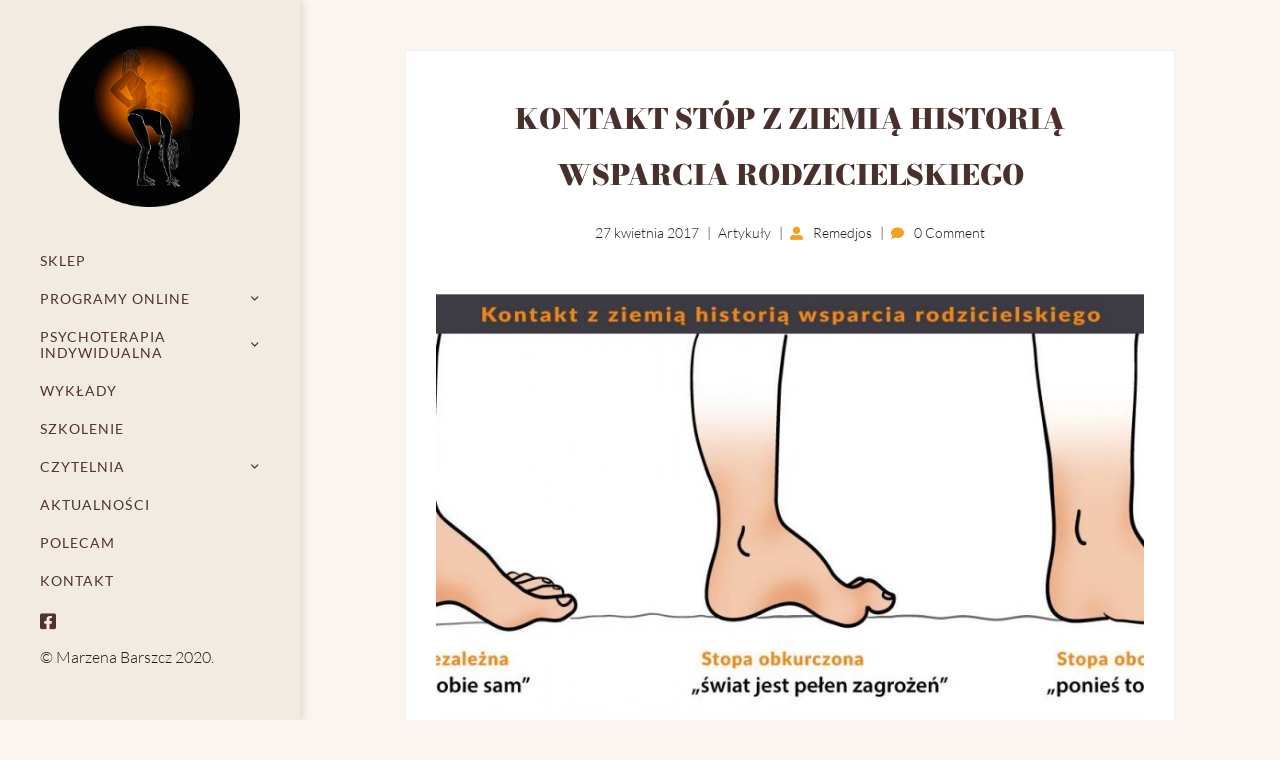

--- FILE ---
content_type: text/html; charset=UTF-8
request_url: https://instytutanalizybioenergetycznej.com/kontakt-stop-z-ziemia-historia-wsparcia-rodzicielskiego/
body_size: 34566
content:
<!DOCTYPE html>
<html dir="ltr" lang="pl-PL" prefix="og: https://ogp.me/ns#">
<head>
		<meta charset="UTF-8"><link rel="preconnect" href="https://fonts.gstatic.com/" crossorigin />
	<meta name="viewport" content="width=device-width, initial-scale=1">
	<link rel="profile" href="https://gmpg.org/xfn/11">
			<link rel="pingback" href="https://instytutanalizybioenergetycznej.com/xmlrpc.php">
			<title>KONTAKT STÓP Z ZIEMIĄ HISTORIĄ WSPARCIA RODZICIELSKIEGO - Psychoterapia przez ciało</title>

		<!-- All in One SEO 4.5.9.2 - aioseo.com -->
		<meta name="description" content="W Analizie Bioenergetycznej ciało jest nie tylko ścieżką ku integracji doświadczeń, ale archiwum, które umiejętnie rozpoznawane jest wsparciem diagnostycznym." />
		<meta name="robots" content="max-image-preview:large" />
		<link rel="canonical" href="https://www.analizabioenergetycznaszkolenie.com/2017/04/27/kontakt-stop-z-ziemia-historia-wsparcia-rodzicielskiego/" />
		<meta name="generator" content="All in One SEO (AIOSEO) 4.5.9.2" />
		<meta property="og:locale" content="pl_PL" />
		<meta property="og:site_name" content="Psychoterapia przez ciało - TERAPIA W ANALIZIE BIOENERGETYCZNEJ" />
		<meta property="og:type" content="article" />
		<meta property="og:title" content="KONTAKT STÓP Z ZIEMIĄ HISTORIĄ WSPARCIA RODZICIELSKIEGO" />
		<meta property="og:description" content="Dlaczego wolimy „trzymać się powietrza” niż oddać ziemi? W Analizie Bioenergetycznej ciało jest nie tylko ścieżką ku integracji doświadczeń, ale też archiwum, które umiejętnie rozpoznawane jest niezastąpionym wsparciem diagnostycznym." />
		<meta property="og:url" content="https://www.analizabioenergetycznaszkolenie.com/2017/04/27/kontakt-stop-z-ziemia-historia-wsparcia-rodzicielskiego/" />
		<meta property="og:image" content="https://instytutanalizybioenergetycznej.com/wp-content/uploads/2017/04/stopy-1024x430.jpg" />
		<meta property="og:image:secure_url" content="https://instytutanalizybioenergetycznej.com/wp-content/uploads/2017/04/stopy-1024x430.jpg" />
		<meta property="article:published_time" content="2017-04-27T10:59:47+00:00" />
		<meta property="article:modified_time" content="2017-05-30T12:28:57+00:00" />
		<meta name="twitter:card" content="summary" />
		<meta name="twitter:title" content="KONTAKT STÓP Z ZIEMIĄ HISTORIĄ WSPARCIA RODZICIELSKIEGO" />
		<meta name="twitter:description" content="Dlaczego wolimy „trzymać się powietrza” niż oddać ziemi? W Analizie Bioenergetycznej ciało jest nie tylko ścieżką ku integracji doświadczeń, ale też archiwum, które umiejętnie rozpoznawane jest niezastąpionym wsparciem diagnostycznym." />
		<meta name="twitter:image" content="https://instytutanalizybioenergetycznej.com/wp-content/uploads/2017/04/stopy-1024x430.jpg" />
		<script type="application/ld+json" class="aioseo-schema">
			{"@context":"https:\/\/schema.org","@graph":[{"@type":"BlogPosting","@id":"https:\/\/instytutanalizybioenergetycznej.com\/kontakt-stop-z-ziemia-historia-wsparcia-rodzicielskiego\/#blogposting","name":"KONTAKT ST\u00d3P Z ZIEMI\u0104 HISTORI\u0104 WSPARCIA RODZICIELSKIEGO - Psychoterapia przez cia\u0142o","headline":"KONTAKT ST\u00d3P Z ZIEMI\u0104 HISTORI\u0104 WSPARCIA RODZICIELSKIEGO","author":{"@id":"https:\/\/instytutanalizybioenergetycznej.com\/author\/remedjos\/#author"},"publisher":{"@id":"https:\/\/instytutanalizybioenergetycznej.com\/#organization"},"image":{"@type":"ImageObject","url":"https:\/\/instytutanalizybioenergetycznej.com\/wp-content\/uploads\/2017\/04\/stopy.jpg","width":1500,"height":630},"datePublished":"2017-04-27T12:59:47+02:00","dateModified":"2017-05-30T14:28:57+02:00","inLanguage":"pl-PL","mainEntityOfPage":{"@id":"https:\/\/instytutanalizybioenergetycznej.com\/kontakt-stop-z-ziemia-historia-wsparcia-rodzicielskiego\/#webpage"},"isPartOf":{"@id":"https:\/\/instytutanalizybioenergetycznej.com\/kontakt-stop-z-ziemia-historia-wsparcia-rodzicielskiego\/#webpage"},"articleSection":"Artyku\u0142y"},{"@type":"BreadcrumbList","@id":"https:\/\/instytutanalizybioenergetycznej.com\/kontakt-stop-z-ziemia-historia-wsparcia-rodzicielskiego\/#breadcrumblist","itemListElement":[{"@type":"ListItem","@id":"https:\/\/instytutanalizybioenergetycznej.com\/#listItem","position":1,"name":"Dom","item":"https:\/\/instytutanalizybioenergetycznej.com\/","nextItem":"https:\/\/instytutanalizybioenergetycznej.com\/kontakt-stop-z-ziemia-historia-wsparcia-rodzicielskiego\/#listItem"},{"@type":"ListItem","@id":"https:\/\/instytutanalizybioenergetycznej.com\/kontakt-stop-z-ziemia-historia-wsparcia-rodzicielskiego\/#listItem","position":2,"name":"KONTAKT ST\u00d3P Z ZIEMI\u0104 HISTORI\u0104 WSPARCIA RODZICIELSKIEGO","previousItem":"https:\/\/instytutanalizybioenergetycznej.com\/#listItem"}]},{"@type":"Organization","@id":"https:\/\/instytutanalizybioenergetycznej.com\/#organization","name":"Psychoterapia przez cia\u0142o","url":"https:\/\/instytutanalizybioenergetycznej.com\/"},{"@type":"Person","@id":"https:\/\/instytutanalizybioenergetycznej.com\/author\/remedjos\/#author","url":"https:\/\/instytutanalizybioenergetycznej.com\/author\/remedjos\/","name":"Remedjos","image":{"@type":"ImageObject","@id":"https:\/\/instytutanalizybioenergetycznej.com\/kontakt-stop-z-ziemia-historia-wsparcia-rodzicielskiego\/#authorImage","url":"https:\/\/secure.gravatar.com\/avatar\/5b762ad2f19d3354b3a62e7984557aa5?s=96&d=mm&r=g","width":96,"height":96,"caption":"Remedjos"}},{"@type":"WebPage","@id":"https:\/\/instytutanalizybioenergetycznej.com\/kontakt-stop-z-ziemia-historia-wsparcia-rodzicielskiego\/#webpage","url":"https:\/\/instytutanalizybioenergetycznej.com\/kontakt-stop-z-ziemia-historia-wsparcia-rodzicielskiego\/","name":"KONTAKT ST\u00d3P Z ZIEMI\u0104 HISTORI\u0104 WSPARCIA RODZICIELSKIEGO - Psychoterapia przez cia\u0142o","description":"W Analizie Bioenergetycznej cia\u0142o jest nie tylko \u015bcie\u017ck\u0105 ku integracji do\u015bwiadcze\u0144, ale archiwum, kt\u00f3re umiej\u0119tnie rozpoznawane jest wsparciem diagnostycznym.","inLanguage":"pl-PL","isPartOf":{"@id":"https:\/\/instytutanalizybioenergetycznej.com\/#website"},"breadcrumb":{"@id":"https:\/\/instytutanalizybioenergetycznej.com\/kontakt-stop-z-ziemia-historia-wsparcia-rodzicielskiego\/#breadcrumblist"},"author":{"@id":"https:\/\/instytutanalizybioenergetycznej.com\/author\/remedjos\/#author"},"creator":{"@id":"https:\/\/instytutanalizybioenergetycznej.com\/author\/remedjos\/#author"},"image":{"@type":"ImageObject","url":"https:\/\/instytutanalizybioenergetycznej.com\/wp-content\/uploads\/2017\/04\/stopy.jpg","@id":"https:\/\/instytutanalizybioenergetycznej.com\/kontakt-stop-z-ziemia-historia-wsparcia-rodzicielskiego\/#mainImage","width":1500,"height":630},"primaryImageOfPage":{"@id":"https:\/\/instytutanalizybioenergetycznej.com\/kontakt-stop-z-ziemia-historia-wsparcia-rodzicielskiego\/#mainImage"},"datePublished":"2017-04-27T12:59:47+02:00","dateModified":"2017-05-30T14:28:57+02:00"},{"@type":"WebSite","@id":"https:\/\/instytutanalizybioenergetycznej.com\/#website","url":"https:\/\/instytutanalizybioenergetycznej.com\/","name":"Psychoterapia przez cia\u0142o","description":"TERAPIA W ANALIZIE BIOENERGETYCZNEJ","inLanguage":"pl-PL","publisher":{"@id":"https:\/\/instytutanalizybioenergetycznej.com\/#organization"}}]}
		</script>
		<!-- All in One SEO -->


<!-- Google Tag Manager for WordPress by gtm4wp.com -->
<script data-cfasync="false" data-pagespeed-no-defer>
	var gtm4wp_datalayer_name = "dataLayer";
	var dataLayer = dataLayer || [];
</script>
<!-- End Google Tag Manager for WordPress by gtm4wp.com --><link rel='dns-prefetch' href='//fonts.googleapis.com' />
<link href='https://fonts.gstatic.com' crossorigin rel='preconnect' />
<link rel="alternate" type="application/rss+xml" title="Psychoterapia przez ciało &raquo; Kanał z wpisami" href="https://instytutanalizybioenergetycznej.com/feed/" />
<link rel="alternate" type="application/rss+xml" title="Psychoterapia przez ciało &raquo; Kanał z komentarzami" href="https://instytutanalizybioenergetycznej.com/comments/feed/" />
<link rel="alternate" type="application/rss+xml" title="Psychoterapia przez ciało &raquo; KONTAKT STÓP Z ZIEMIĄ HISTORIĄ WSPARCIA RODZICIELSKIEGO Kanał z komentarzami" href="https://instytutanalizybioenergetycznej.com/kontakt-stop-z-ziemia-historia-wsparcia-rodzicielskiego/feed/" />
<script>WebFontConfig={google:{families:["Roboto Condensed:400&display=swap"]}};if ( typeof WebFont === "object" && typeof WebFont.load === "function" ) { WebFont.load( WebFontConfig ); }</script><script data-optimized="1" src="https://instytutanalizybioenergetycznej.com/wp-content/plugins/litespeed-cache/assets/js/webfontloader.min.js"></script>
<link data-optimized="1" rel='stylesheet' id='wp-block-library-css' href='https://instytutanalizybioenergetycznej.com/wp-content/litespeed/css/4124d4e0f0d7cd346c6b68a5575f9a83.css?ver=f9a83' type='text/css' media='all' />
<style id='wp-block-library-theme-inline-css' type='text/css'>
.wp-block-audio figcaption{color:#555;font-size:13px;text-align:center}.is-dark-theme .wp-block-audio figcaption{color:hsla(0,0%,100%,.65)}.wp-block-audio{margin:0 0 1em}.wp-block-code{border:1px solid #ccc;border-radius:4px;font-family:Menlo,Consolas,monaco,monospace;padding:.8em 1em}.wp-block-embed figcaption{color:#555;font-size:13px;text-align:center}.is-dark-theme .wp-block-embed figcaption{color:hsla(0,0%,100%,.65)}.wp-block-embed{margin:0 0 1em}.blocks-gallery-caption{color:#555;font-size:13px;text-align:center}.is-dark-theme .blocks-gallery-caption{color:hsla(0,0%,100%,.65)}.wp-block-image figcaption{color:#555;font-size:13px;text-align:center}.is-dark-theme .wp-block-image figcaption{color:hsla(0,0%,100%,.65)}.wp-block-image{margin:0 0 1em}.wp-block-pullquote{border-bottom:4px solid;border-top:4px solid;color:currentColor;margin-bottom:1.75em}.wp-block-pullquote cite,.wp-block-pullquote footer,.wp-block-pullquote__citation{color:currentColor;font-size:.8125em;font-style:normal;text-transform:uppercase}.wp-block-quote{border-left:.25em solid;margin:0 0 1.75em;padding-left:1em}.wp-block-quote cite,.wp-block-quote footer{color:currentColor;font-size:.8125em;font-style:normal;position:relative}.wp-block-quote.has-text-align-right{border-left:none;border-right:.25em solid;padding-left:0;padding-right:1em}.wp-block-quote.has-text-align-center{border:none;padding-left:0}.wp-block-quote.is-large,.wp-block-quote.is-style-large,.wp-block-quote.is-style-plain{border:none}.wp-block-search .wp-block-search__label{font-weight:700}.wp-block-search__button{border:1px solid #ccc;padding:.375em .625em}:where(.wp-block-group.has-background){padding:1.25em 2.375em}.wp-block-separator.has-css-opacity{opacity:.4}.wp-block-separator{border:none;border-bottom:2px solid;margin-left:auto;margin-right:auto}.wp-block-separator.has-alpha-channel-opacity{opacity:1}.wp-block-separator:not(.is-style-wide):not(.is-style-dots){width:100px}.wp-block-separator.has-background:not(.is-style-dots){border-bottom:none;height:1px}.wp-block-separator.has-background:not(.is-style-wide):not(.is-style-dots){height:2px}.wp-block-table{margin:0 0 1em}.wp-block-table td,.wp-block-table th{word-break:normal}.wp-block-table figcaption{color:#555;font-size:13px;text-align:center}.is-dark-theme .wp-block-table figcaption{color:hsla(0,0%,100%,.65)}.wp-block-video figcaption{color:#555;font-size:13px;text-align:center}.is-dark-theme .wp-block-video figcaption{color:hsla(0,0%,100%,.65)}.wp-block-video{margin:0 0 1em}.wp-block-template-part.has-background{margin-bottom:0;margin-top:0;padding:1.25em 2.375em}
</style>
<style id='classic-theme-styles-inline-css' type='text/css'>
/*! This file is auto-generated */
.wp-block-button__link{color:#fff;background-color:#32373c;border-radius:9999px;box-shadow:none;text-decoration:none;padding:calc(.667em + 2px) calc(1.333em + 2px);font-size:1.125em}.wp-block-file__button{background:#32373c;color:#fff;text-decoration:none}
</style>
<style id='global-styles-inline-css' type='text/css'>
body{--wp--preset--color--black: #000000;--wp--preset--color--cyan-bluish-gray: #abb8c3;--wp--preset--color--white: #ffffff;--wp--preset--color--pale-pink: #f78da7;--wp--preset--color--vivid-red: #cf2e2e;--wp--preset--color--luminous-vivid-orange: #ff6900;--wp--preset--color--luminous-vivid-amber: #fcb900;--wp--preset--color--light-green-cyan: #7bdcb5;--wp--preset--color--vivid-green-cyan: #00d084;--wp--preset--color--pale-cyan-blue: #8ed1fc;--wp--preset--color--vivid-cyan-blue: #0693e3;--wp--preset--color--vivid-purple: #9b51e0;--wp--preset--gradient--vivid-cyan-blue-to-vivid-purple: linear-gradient(135deg,rgba(6,147,227,1) 0%,rgb(155,81,224) 100%);--wp--preset--gradient--light-green-cyan-to-vivid-green-cyan: linear-gradient(135deg,rgb(122,220,180) 0%,rgb(0,208,130) 100%);--wp--preset--gradient--luminous-vivid-amber-to-luminous-vivid-orange: linear-gradient(135deg,rgba(252,185,0,1) 0%,rgba(255,105,0,1) 100%);--wp--preset--gradient--luminous-vivid-orange-to-vivid-red: linear-gradient(135deg,rgba(255,105,0,1) 0%,rgb(207,46,46) 100%);--wp--preset--gradient--very-light-gray-to-cyan-bluish-gray: linear-gradient(135deg,rgb(238,238,238) 0%,rgb(169,184,195) 100%);--wp--preset--gradient--cool-to-warm-spectrum: linear-gradient(135deg,rgb(74,234,220) 0%,rgb(151,120,209) 20%,rgb(207,42,186) 40%,rgb(238,44,130) 60%,rgb(251,105,98) 80%,rgb(254,248,76) 100%);--wp--preset--gradient--blush-light-purple: linear-gradient(135deg,rgb(255,206,236) 0%,rgb(152,150,240) 100%);--wp--preset--gradient--blush-bordeaux: linear-gradient(135deg,rgb(254,205,165) 0%,rgb(254,45,45) 50%,rgb(107,0,62) 100%);--wp--preset--gradient--luminous-dusk: linear-gradient(135deg,rgb(255,203,112) 0%,rgb(199,81,192) 50%,rgb(65,88,208) 100%);--wp--preset--gradient--pale-ocean: linear-gradient(135deg,rgb(255,245,203) 0%,rgb(182,227,212) 50%,rgb(51,167,181) 100%);--wp--preset--gradient--electric-grass: linear-gradient(135deg,rgb(202,248,128) 0%,rgb(113,206,126) 100%);--wp--preset--gradient--midnight: linear-gradient(135deg,rgb(2,3,129) 0%,rgb(40,116,252) 100%);--wp--preset--font-size--small: 13px;--wp--preset--font-size--medium: 20px;--wp--preset--font-size--large: 36px;--wp--preset--font-size--x-large: 42px;--wp--preset--spacing--20: 0.44rem;--wp--preset--spacing--30: 0.67rem;--wp--preset--spacing--40: 1rem;--wp--preset--spacing--50: 1.5rem;--wp--preset--spacing--60: 2.25rem;--wp--preset--spacing--70: 3.38rem;--wp--preset--spacing--80: 5.06rem;--wp--preset--shadow--natural: 6px 6px 9px rgba(0, 0, 0, 0.2);--wp--preset--shadow--deep: 12px 12px 50px rgba(0, 0, 0, 0.4);--wp--preset--shadow--sharp: 6px 6px 0px rgba(0, 0, 0, 0.2);--wp--preset--shadow--outlined: 6px 6px 0px -3px rgba(255, 255, 255, 1), 6px 6px rgba(0, 0, 0, 1);--wp--preset--shadow--crisp: 6px 6px 0px rgba(0, 0, 0, 1);}:where(.is-layout-flex){gap: 0.5em;}:where(.is-layout-grid){gap: 0.5em;}body .is-layout-flow > .alignleft{float: left;margin-inline-start: 0;margin-inline-end: 2em;}body .is-layout-flow > .alignright{float: right;margin-inline-start: 2em;margin-inline-end: 0;}body .is-layout-flow > .aligncenter{margin-left: auto !important;margin-right: auto !important;}body .is-layout-constrained > .alignleft{float: left;margin-inline-start: 0;margin-inline-end: 2em;}body .is-layout-constrained > .alignright{float: right;margin-inline-start: 2em;margin-inline-end: 0;}body .is-layout-constrained > .aligncenter{margin-left: auto !important;margin-right: auto !important;}body .is-layout-constrained > :where(:not(.alignleft):not(.alignright):not(.alignfull)){max-width: var(--wp--style--global--content-size);margin-left: auto !important;margin-right: auto !important;}body .is-layout-constrained > .alignwide{max-width: var(--wp--style--global--wide-size);}body .is-layout-flex{display: flex;}body .is-layout-flex{flex-wrap: wrap;align-items: center;}body .is-layout-flex > *{margin: 0;}body .is-layout-grid{display: grid;}body .is-layout-grid > *{margin: 0;}:where(.wp-block-columns.is-layout-flex){gap: 2em;}:where(.wp-block-columns.is-layout-grid){gap: 2em;}:where(.wp-block-post-template.is-layout-flex){gap: 1.25em;}:where(.wp-block-post-template.is-layout-grid){gap: 1.25em;}.has-black-color{color: var(--wp--preset--color--black) !important;}.has-cyan-bluish-gray-color{color: var(--wp--preset--color--cyan-bluish-gray) !important;}.has-white-color{color: var(--wp--preset--color--white) !important;}.has-pale-pink-color{color: var(--wp--preset--color--pale-pink) !important;}.has-vivid-red-color{color: var(--wp--preset--color--vivid-red) !important;}.has-luminous-vivid-orange-color{color: var(--wp--preset--color--luminous-vivid-orange) !important;}.has-luminous-vivid-amber-color{color: var(--wp--preset--color--luminous-vivid-amber) !important;}.has-light-green-cyan-color{color: var(--wp--preset--color--light-green-cyan) !important;}.has-vivid-green-cyan-color{color: var(--wp--preset--color--vivid-green-cyan) !important;}.has-pale-cyan-blue-color{color: var(--wp--preset--color--pale-cyan-blue) !important;}.has-vivid-cyan-blue-color{color: var(--wp--preset--color--vivid-cyan-blue) !important;}.has-vivid-purple-color{color: var(--wp--preset--color--vivid-purple) !important;}.has-black-background-color{background-color: var(--wp--preset--color--black) !important;}.has-cyan-bluish-gray-background-color{background-color: var(--wp--preset--color--cyan-bluish-gray) !important;}.has-white-background-color{background-color: var(--wp--preset--color--white) !important;}.has-pale-pink-background-color{background-color: var(--wp--preset--color--pale-pink) !important;}.has-vivid-red-background-color{background-color: var(--wp--preset--color--vivid-red) !important;}.has-luminous-vivid-orange-background-color{background-color: var(--wp--preset--color--luminous-vivid-orange) !important;}.has-luminous-vivid-amber-background-color{background-color: var(--wp--preset--color--luminous-vivid-amber) !important;}.has-light-green-cyan-background-color{background-color: var(--wp--preset--color--light-green-cyan) !important;}.has-vivid-green-cyan-background-color{background-color: var(--wp--preset--color--vivid-green-cyan) !important;}.has-pale-cyan-blue-background-color{background-color: var(--wp--preset--color--pale-cyan-blue) !important;}.has-vivid-cyan-blue-background-color{background-color: var(--wp--preset--color--vivid-cyan-blue) !important;}.has-vivid-purple-background-color{background-color: var(--wp--preset--color--vivid-purple) !important;}.has-black-border-color{border-color: var(--wp--preset--color--black) !important;}.has-cyan-bluish-gray-border-color{border-color: var(--wp--preset--color--cyan-bluish-gray) !important;}.has-white-border-color{border-color: var(--wp--preset--color--white) !important;}.has-pale-pink-border-color{border-color: var(--wp--preset--color--pale-pink) !important;}.has-vivid-red-border-color{border-color: var(--wp--preset--color--vivid-red) !important;}.has-luminous-vivid-orange-border-color{border-color: var(--wp--preset--color--luminous-vivid-orange) !important;}.has-luminous-vivid-amber-border-color{border-color: var(--wp--preset--color--luminous-vivid-amber) !important;}.has-light-green-cyan-border-color{border-color: var(--wp--preset--color--light-green-cyan) !important;}.has-vivid-green-cyan-border-color{border-color: var(--wp--preset--color--vivid-green-cyan) !important;}.has-pale-cyan-blue-border-color{border-color: var(--wp--preset--color--pale-cyan-blue) !important;}.has-vivid-cyan-blue-border-color{border-color: var(--wp--preset--color--vivid-cyan-blue) !important;}.has-vivid-purple-border-color{border-color: var(--wp--preset--color--vivid-purple) !important;}.has-vivid-cyan-blue-to-vivid-purple-gradient-background{background: var(--wp--preset--gradient--vivid-cyan-blue-to-vivid-purple) !important;}.has-light-green-cyan-to-vivid-green-cyan-gradient-background{background: var(--wp--preset--gradient--light-green-cyan-to-vivid-green-cyan) !important;}.has-luminous-vivid-amber-to-luminous-vivid-orange-gradient-background{background: var(--wp--preset--gradient--luminous-vivid-amber-to-luminous-vivid-orange) !important;}.has-luminous-vivid-orange-to-vivid-red-gradient-background{background: var(--wp--preset--gradient--luminous-vivid-orange-to-vivid-red) !important;}.has-very-light-gray-to-cyan-bluish-gray-gradient-background{background: var(--wp--preset--gradient--very-light-gray-to-cyan-bluish-gray) !important;}.has-cool-to-warm-spectrum-gradient-background{background: var(--wp--preset--gradient--cool-to-warm-spectrum) !important;}.has-blush-light-purple-gradient-background{background: var(--wp--preset--gradient--blush-light-purple) !important;}.has-blush-bordeaux-gradient-background{background: var(--wp--preset--gradient--blush-bordeaux) !important;}.has-luminous-dusk-gradient-background{background: var(--wp--preset--gradient--luminous-dusk) !important;}.has-pale-ocean-gradient-background{background: var(--wp--preset--gradient--pale-ocean) !important;}.has-electric-grass-gradient-background{background: var(--wp--preset--gradient--electric-grass) !important;}.has-midnight-gradient-background{background: var(--wp--preset--gradient--midnight) !important;}.has-small-font-size{font-size: var(--wp--preset--font-size--small) !important;}.has-medium-font-size{font-size: var(--wp--preset--font-size--medium) !important;}.has-large-font-size{font-size: var(--wp--preset--font-size--large) !important;}.has-x-large-font-size{font-size: var(--wp--preset--font-size--x-large) !important;}
.wp-block-navigation a:where(:not(.wp-element-button)){color: inherit;}
:where(.wp-block-post-template.is-layout-flex){gap: 1.25em;}:where(.wp-block-post-template.is-layout-grid){gap: 1.25em;}
:where(.wp-block-columns.is-layout-flex){gap: 2em;}:where(.wp-block-columns.is-layout-grid){gap: 2em;}
.wp-block-pullquote{font-size: 1.5em;line-height: 1.6;}
</style>
<link data-optimized="1" rel='stylesheet' id='contact-form-7-css' href='https://instytutanalizybioenergetycznej.com/wp-content/litespeed/css/753b3fc6bea9e3651cb499dd25d41893.css?ver=41893' type='text/css' media='all' />
<link data-optimized="1" rel='stylesheet' id='sharify-css' href='https://instytutanalizybioenergetycznej.com/wp-content/litespeed/css/7e7ec762b5c89a302bc3f53188314c8b.css?ver=14c8b' type='text/css' media='all' />
<link data-optimized="1" rel='stylesheet' id='sharify-icon-css' href='https://instytutanalizybioenergetycznej.com/wp-content/litespeed/css/7d74c68de5291c37260f65be231f1cae.css?ver=f1cae' type='text/css' media='all' />

<link data-optimized="1" rel='stylesheet' id='woocommerce-layout-css' href='https://instytutanalizybioenergetycznej.com/wp-content/litespeed/css/dca11db39cf44ef9c5bbc5bf16ee7135.css?ver=e7135' type='text/css' media='all' />
<link data-optimized="1" rel='stylesheet' id='woocommerce-smallscreen-css' href='https://instytutanalizybioenergetycznej.com/wp-content/litespeed/css/6062488a0d22c34b0d23ca7441b805ea.css?ver=805ea' type='text/css' media='only screen and (max-width: 768px)' />
<link data-optimized="1" rel='stylesheet' id='woocommerce-general-css' href='https://instytutanalizybioenergetycznej.com/wp-content/litespeed/css/1b230372fa79bee9ba939cc9d24181c0.css?ver=181c0' type='text/css' media='all' />
<style id='woocommerce-inline-inline-css' type='text/css'>
.woocommerce form .form-row .required { visibility: visible; }
</style>
<link data-optimized="1" rel='stylesheet' id='perfect-scrollbar-css' href='https://instytutanalizybioenergetycznej.com/wp-content/litespeed/css/8a8e78481da7b98547c4eff5fc338fdf.css?ver=38fdf' type='text/css' media='all' />
<link data-optimized="1" rel='stylesheet' id='perfect-scrollbar-wpc-css' href='https://instytutanalizybioenergetycznej.com/wp-content/litespeed/css/10367bb3766ab49d76b84525715c04a3.css?ver=c04a3' type='text/css' media='all' />
<link data-optimized="1" rel='stylesheet' id='woosc-frontend-css' href='https://instytutanalizybioenergetycznej.com/wp-content/litespeed/css/9041eafc501bd660cecfd408333a32d4.css?ver=a32d4' type='text/css' media='all' />
<link data-optimized="1" rel='stylesheet' id='woosw-icons-css' href='https://instytutanalizybioenergetycznej.com/wp-content/litespeed/css/3796a37c920d5bbd68f70cb03e8f5d92.css?ver=f5d92' type='text/css' media='all' />
<link data-optimized="1" rel='stylesheet' id='woosw-frontend-css' href='https://instytutanalizybioenergetycznej.com/wp-content/litespeed/css/57973bf53c769acbdc6d3d6258819932.css?ver=19932' type='text/css' media='all' />
<style id='woosw-frontend-inline-css' type='text/css'>
.woosw-popup .woosw-popup-inner .woosw-popup-content .woosw-popup-content-bot .woosw-notice { background-color: #F6732E; } .woosw-popup .woosw-popup-inner .woosw-popup-content .woosw-popup-content-bot .woosw-popup-content-bot-inner a:hover { color: #F6732E; border-color: #F6732E; } 
</style>
<link data-optimized="1" rel='stylesheet' id='retrolie-style-css' href='https://instytutanalizybioenergetycznej.com/wp-content/litespeed/css/c8d62d4e9c467798ff7731c8488125a8.css?ver=125a8' type='text/css' media='all' />
<style id='retrolie-style-inline-css' type='text/css'>

.vc_gitem-post-data{
		text-transform: uppercase;
}

.single-post .entry-title {
    font-size: 28px;
    line-height: 2;
}

.related-posts .post-title {
    font-size: 20px;
    margin-bottom: 10px;
}
.primary-font,input,select,textarea{font-family:Lato}.primary-font-important{font-family:Lato !important}.boxed{max-width:1200px}::-moz-selection{color:#fff;background-color:#f4a123}::selection{color:#fff;background-color:#f4a123}mark,blockquote:before,.growl-close:hover,.primary-color,.insight-core-bmw li a:hover,.widget_nav_menu li a:hover,.widget_pages li a:hover,.widget_categories li a:hover,.widget_product_categories li a:hover,.widget_recent_entries li a:hover,.widget_archive li a:hover,.widget_meta li a:hover,.page-template-coming-soon-01 .cs-subtitle,.tm-accordion.style-01 .active .accordion-title,.tm-accordion.style-01 .accordion-title-wrapper:hover .accordion-title,.tm-accordion.style-02 .accordion-title:hover,.tm-accordion.style-03 .active .accordion-title,.tm-button.style-solid.tm-button-primary,.tm-button.style-text.tm-button-primary:hover,.tm-button.style-text.tm-button-primary .button-icon,.tm-box-icon .tm-box-icon__btn .button-icon,.tm-box-icon .tm-box-icon__btn:hover,.tm-box-icon.style-01 .icon,.tm-box-icon.style-02 .icon,.tm-box-icon.style-03 .icon,.tm-box-icon.style-04 .icon,.tm-box-icon.style-05 .icon,.tm-box-icon.style-05 .tm-box-icon__btn,.tm-box-icon.style-07 .tm-box-icon__btn,.tm-box-icon.style-07 .icon,.tm-popup-video .video-text,.tm-counter .number-wrap,.tm-circle-progress-chart .chart-icon,.chart-legends li:hover,.tm-drop-cap.style-02 .drop-cap,.tm-product-banner-slider .tm-product-banner-btn,.tm-countdown.style-03 .second .number,.typed-text mark,.typed-text .typed-cursor,.typed-text-02 .typed-cursor,.tm-twitter.style-slider-quote .tweet-info:before,.tm-twitter.style-slider-quote .tweet-text a,.tm-twitter .tweet:before,.tm-twitter.style-slider .tweet .tweet-text a,.tm-info-boxes .box-icon,.tm-info-boxes .tm-button .button-icon,.tm-problem-solution .ps-label,.tm-instagram .instagram-user-name,.tm-mailchimp-form.style-01 .form-submit,.tm-mailchimp-form.style-02 .form-submit,.tm-grid-wrapper.filter-counter-style-01 .btn-filter.current,.tm-grid-wrapper.filter-counter-style-01 .btn-filter:hover,.single-post .post-quote-name,.single-post .post-quote-name a,.sticky .post-sticky span,.tm-blog .post-title a:hover,.tm-blog .post-categories a:hover,.tm-blog.style-list .post-read-more a:hover,.tm-blog.style-list .post-read-more a.tm-button.style-border-text:hover .button-text:after,.tm-blog.style-list .sticky .post-title,.tm-blog.style-list .post-quote:before,.tm-blog.style-list .post-quote .post-quote-name,.tm-blog.style-list .post-quote .post-quote-name a,.tm-blog.style-classic-01 .post-quote-icon,.tm-blog.style-classic-01 .post-read-more a:hover,.tm-blog.style-classic-01 .post-quote-name,.tm-blog.style-classic-01 .post-read-more .tm-button.style-border-text .button-text:after,.tm-blog.style-classic-02 .post-read-more a:hover,.tm-blog.style-classic-03 .post-date,.tm-blog.style-grid-masonry .post-quote-name,.tm-blog.style-grid-masonry .post-quote-icon,.tm-blog.style-grid-masonry .post-read-more a:hover,.tm-blog.style-grid-metro .format-quote .post-content:before,.tm-blog.style-grid-sticky .format-quote .post-content:before,.tm-swiper.pagination-style-09 .swiper-pagination-bullet.swiper-pagination-bullet-active,.tm-swiper.pagination-style-09 .swiper-pagination-bullet:hover,.tm-heading.highlight mark,.tm-heading.modern-02 .heading,.tm-heading.modern-04 .heading,.tm-popup-video.style-poster-04 .video-play,.tm-product.style-grid .woosw-btn.woosw-added,.tm-product.style-grid .woosc-btn.woosc-btn-added,.tm-pricing .feature-icon,.tm-pricing-rotate-box .tm-pricing-list li:before,.tm-portfolio.style-carousel-auto-wide .post-categories,.tm-portfolio.style-carousel-auto-wide .post-read-more a:hover,.tm-portfolio.style-carousel-auto-wide .post-read-more .button-icon,.tm-portfolio.style-metro-with-caption .post-wrapper:hover .post-title,.tm-portfolio-featured.style-01 .post-title a:hover,.tm-portfolio.style-caption-02 .post-categories a,.tm-portfolio.style-caption-03 .post-categories a,.tm-portfolio.style-caption-01 .post-categories,.portfolio-overlay-caption .post-overlay-categories,.tm-icon.style-01 .icon,.portfolio-nav-links .cats a:hover,.tm-list .marker,.tm-list .link:hover,.tm-list.style-modern-icon .marker,.tm-timeline.style-01 .year,.tm-testimonial.style-grid .testimonial-quote-icon,.tm-testimonial.style-carousel .testimonial-quote-icon,.tm-testimonial.style-carousel-02 .testimonial-quote-icon,.tm-testimonial.style-carousel-04 .testimonial-quote-icon,.tm-testimonial.style-carousel-free-mode .testimonial-quote-icon,.tm-testimonial.style-simple-slider .testimonial-quote-icon,.tm-mailchimp-form-popup .subscribe-open-popup-link,.mailchimp-form-popup-close:hover,.tm-mailchimp-form-box.style-01 .form-submit,.tm-social-networks .link:hover,.tm-social-networks.style-large-icons .link:hover,.tm-swiper .swiper-nav-button:hover,.tm-slider a:hover .heading,.tm-list.style-circle-02 .icon-title,.tm-list.style-circle-02 .list-item:hover .title,.woosw-popup .woosw-popup-inner .woosw-popup-content .woosw-popup-content-top .woosw-popup-close:hover,.woosw-popup .woosw-popup-inner .woosw-popup-content .woosw-popup-content-bot .woosw-popup-content-bot-inner .woosw-page:hover,.woosw-popup .woosw-popup-inner .woosw-popup-content .woosw-popup-content-bot .woosw-popup-content-bot-inner .woosw-continue:hover,.skin-primary .wpcf7-text.wpcf7-text,.skin-primary .wpcf7-textarea,.tm-menu .menu-price,.page-content .tm-custom-menu.style-1 .menu a:hover,.post-share a:hover,.post-share-toggle,.tagcloud a:hover,.single-post .post-meta .meta-icon,.single-post .post-meta .sl-icon,.single-post .post-categories a:hover,.single-post .entry-footer .post-share a:hover,.single-post .post-quote-content .quote-icon,.single-portfolio .portfolio-share a:hover,.tm-posts-widget .post-date:before,.page-sidebar .widget_pages .current-menu-item>a,.page-sidebar .widget_nav_menu .current-menu-item>a,.page-sidebar .insight-core-bmw .current-menu-item>a,.widget_recent_entries .post-date:before,.widget_product_search .search-submit,.tm-grid-wrapper.filter-counter-style-02 .btn-filter.current,.tm-grid-wrapper.filter-counter-style-02 .btn-filter:hover,.tm-grid-wrapper.filter-counter-style-02 .btn-filter.current .filter-counter,.tm-grid-wrapper.filter-counter-style-02 .btn-filter:hover .filter-counter,body.search .page-main-content .search-form .search-submit,.page-sidebar-fixed .widget a:hover,.wpb-js-composer .vc_tta.vc_general.vc_tta-style-retrolie-01 .vc_tta-tab.vc_active>a,.wpb-js-composer .vc_tta.vc_general.vc_tta-style-retrolie-01 .vc_active .vc_tta-panel-heading,.wpb-js-composer .vc_tta.vc_general.vc_tta-style-retrolie-02 .vc_tta-tab:hover,.page-template-portfolio-fullscreen-type-hover-03 .page-social-networks a:hover,.page-template-blog-split-slider .post-categories a,.page-pagination li .current,.page-pagination li a:hover,.page-pagination li a:focus{color:#f4a123}.primary-color-important,.primary-color-hover-important:hover{color:#f4a123!important}.primary-background-color,.hint--primary:after,.page-scroll-up,.widget_calendar #today,.top-bar-01 .top-bar-button,.desktop-menu .header-09 .header-special-button,.tm-swiper .swiper-pagination-bullet:hover:before,.tm-swiper .swiper-pagination-bullet.swiper-pagination-bullet-active:before,.tm-swiper .swiper-container-horizontal>.swiper-scrollbar .swiper-scrollbar-drag,.tm-accordion.style-02 .active .accordion-title,.tm-maps.marker-style-signal .animated-dot .middle-dot,.tm-maps.marker-style-signal .animated-dot div[class*='signal'],.tm-gallery .overlay,.tm-grid-wrapper.filter-counter-style-01 .filter-counter,.tm-list.style-circle-02 .list-item:hover .marker:before,.related-posts .post-categories-related a,.tm-blog.style-list .post-categories a,.tm-blog.style-grid-sticky .post-wrapper,.tm-blog.style-grid-sticky .post-video .icon,.tm-blog.style-classic-01 .post-categories a,.tm-blog.style-classic-01 .post-info:before,.tm-blog.style-classic-02 .post-categories a,.tm-blog.style-grid-masonry .post-categories a,.tm-blog.style-classic-02 .post-read-more .tm-button.style-border-text .button-text:after,.tm-blog.style-grid-masonry .post-read-more .tm-button.style-border-text .button-text:after,.tm-blog.style-grid-modern .post-read-more,.tm-blog.style-grid-modern .post-feature:after,.tm-button.tm-button-primary.style-solid:hover,.tm-icon.style-02 .icon,.tm-countdown.style-02 .number,.tm-contact-form-7.style-03 .wpcf7-form-control-wrap:after,.tm-gradation .dot,.tm-heading.below-separator .separator:after,.tm-heading.thick-separator .separator:after,.tm-heading.top-separator .separator:after,.tm-heading.above-x-separator .separator:before,.tm-heading.above-x-separator .separator:after,.tm-heading.below-x-separator .separator:before,.tm-heading.below-x-separator .separator:after,.tm-portfolio.style-carousel-auto-wide .post-title:before,.tm-separator.style-modern-dots .dot,.tm-team-member.style-01 .overlay,.tm-team-member.style-02 .overlay,.tm-team-member.style-03 .overlay,.tm-timeline .dot:before,.tm-timeline .dot:after,.tm-testimonial.style-grid .testimonial-item:hover,.tm-testimonial.style-carousel .testimonial-item:hover,.tm-testimonial.style-carousel-02 .testimonial-item:hover,.tm-testimonial.style-carousel-03 .swiper-slide-active .testimonial-item,.tm-testimonial.style-carousel-free-mode .testimonial-item:hover,.tm-text-box.style-03,.tm-rotate-box .box,.tm-attribute-list.style-02 .item:before,.tm-slider-button.style-01 .slider-btn:hover,.tm-social-networks.style-flat-rounded-icon .item:hover .link,.tm-social-networks.style-solid-rounded-icon .item:hover .link,.tm-button.style-flat.tm-button-primary,.tm-button.style-flat.tm-button-secondary:hover,.tm-button.style-flat-rounded.tm-button-primary,.tm-button.style-flat-rounded.tm-button-secondary:hover,.tm-button.style-border-icon.tm-button-primary,.tm-button.style-solid.tm-button-grey:hover,.tm-pricing-table .tm-button.tm-button-primary.tm-pricing-button:hover,.vc_progress_bar .vc_general.vc_single_bar .vc_bar,.wpb-js-composer .vc_tta.vc_general.vc_tta-style-retrolie-01 .vc_tta-tab.vc_active:after,.wpb-js-composer .vc_tta-style-retrolie-02 .vc_tta-tab.vc_active,.wpb-js-composer .vc_tta.vc_general.vc_tta-style-retrolie-02 .vc_active .vc_tta-panel-heading,.tm-popup-video .video-play,.tm-pricing.style-01 .tm-pricing-feature-mark,.tm-pricing .tm-pricing-button:hover,.tm-mailchimp-form-box.style-01,.portfolio-overlay-icon .post-overlay-icon:hover,.tm-swiper.nav-style-10 .swiper-nav-button:hover,.tm-services-list.style-02 .service-image .blend-bg,.tm-swiper .swiper-pagination-progressbar .swiper-pagination-progressbar-fill,.tm-swiper.pagination-style-07 .progressbar .filled,.tm-swiper.pagination-style-02 .swiper-pagination-bullet:hover:before,.tm-swiper.pagination-style-02 .swiper-pagination-bullet.swiper-pagination-bullet-active:before,.tm-swiper.pagination-style-04 .swiper-pagination-bullet:hover:before,.tm-swiper.pagination-style-04 .swiper-pagination-bullet.swiper-pagination-bullet-active:before,.tm-swiper.nav-style-05 .swiper-nav-button:hover,.single-post.single-blog-style-modern .post-share-list a:hover,.portfolio-details-gallery .portfolio-overlay,.widget_product_search .search-submit:hover,body.search .page-main-content .search-form .search-submit:hover,.tm-search-form .category-list a:hover,.select2-container--default .select2-results__option--highlighted[aria-selected],.page-links>span,.page-links>a:hover,.page-links>a:focus,.comment-nav-links li .current,.comment-nav-links li a:hover,.comment-nav-links li a:focus{background-color:#f4a123}.primary-background-color-important,.primary-background-color-hover-important:hover,.lg-progress-bar .lg-progress{background-color:#f4a123!important}.tm-box-icon.style-05 .icon,.single-post .post-link,.single-post article.post .post-quote,.tm-blog.style-list .post-quote{background-color:rgba(244,161,35,0.1)}.btn-view-full-map{background-color:rgba(244,161,35,0.7)}.primary-border-color,.widget_search .search-field:focus,.widget_product_search .search-field:focus,.popup-search-wrap .search-form .search-field:focus,.tm-swiper.pagination-style-09 .swiper-pagination-bullet.swiper-pagination-bullet-active,.widget .mc4wp-form input[type=email]:focus,.tm-pricing.style-02.tm-pricing-featured .inner,.tm-accordion.style-01 .active .accordion-title,.tm-button.style-flat.tm-button-primary,.tm-button.style-flat-rounded.tm-button-primary,.tm-button.style-solid.tm-button-primary,.tm-button.style-border-icon.tm-button-primary,.tm-button.style-solid.tm-button-grey:hover,.tm-swiper.nav-style-10 .swiper-nav-button:hover,.tm-box-icon.style-01:hover .content-wrap:before,.tm-box-icon.style-04 .tm-box-icon__btn:before,.tm-box-icon.style-04 .tm-box-icon__btn:hover:before,.tm-box-icon.style-05:hover .icon:after,.tm-box-icon.style-07 .icon,.tm-timeline.style-01 .year,.tm-testimonial.style-simple-slider .testimonial-quote-icon,.tm-slider-button.style-01 .slider-btn:hover,.widget_pages .current-menu-item,.widget_nav_menu .current-menu-item,.insight-core-bmw .current-menu-item,.post-share-toggle:hover,.wpb-js-composer .vc_tta.vc_general.vc_tta-style-retrolie-02 .vc_tta-tab.vc_active{border-color:#f4a123}.tm-team-member.style-02:hover .photo{border-color:rgba(244,161,35,0.1)}.primary-border-color-important,.primary-border-color-hover-important:hover,.lg-outer .lg-thumb-item.active,.lg-outer .lg-thumb-item:hover,#fp-nav ul li a.active span,.fp-slidesNav ul li a.active span{border-color:#f4a123!important}.tm-grid-wrapper.filter-counter-style-01 .filter-counter:before,.hint--primary.hint--top-left:before,.hint--primary.hint--top-right:before,.hint--primary.hint--top:before{border-top-color:#f4a123}.hint--primary.hint--right:before{border-right-color:#f4a123}.hint--primary.hint--bottom-left:before,.hint--primary.hint--bottom-right:before,.hint--primary.hint--bottom:before,.related-posts .post-wrapper{border-bottom-color:#f4a123}blockquote,.hint--primary.hint--left:before{border-left-color:#f4a123}.wpb-js-composer .vc_tta.vc_general.vc_tta-style-retrolie-01 .vc_tta-tab.vc_active:after{box-shadow:0 0 0 8px rgba(244,161,35,0.18),0 0 0 18px rgba(244,161,35,0.18)}.testimonial-info svg *{fill:#f4a123}.tm-pricing-rotate-box .title{background-color:#f4a123;background-image:linear-gradient(-129deg,#f4a123 0,#4F3230 100%)}.tm-button.style-flat-gradient{background-color:#f4a123;background-image:linear-gradient(to right,#f4a123 0,#4F3230 50%,#f4a123 100%)}.tm-button.style-icon-rounded-gradient:hover{background-color:#f4a123;background-image:linear-gradient(to right,#f4a123 0,#4F3230 100%)}.tm-popup-video.style-button-06 .video-play:before,.tm-popup-video.style-button-06 .video-play:after,.tm-counter.style-01 .icon i,.tm-heading.highlight-02 mark,.tm-testimonial-pagination .thumb-wrap{background-color:#f4a123;background-image:linear-gradient(-133deg,#4F3230 0,#f4a123 100%)}.woo-nav-links .nav-item--label:before,.woocommerce.single-product .comment-actions a:hover,.woocommerce .cart.shop_table td.product-subtotal,.cart-collaterals .order-total .amount,.product-sharing-list a:hover,.woocommerce .cart_list.product_list_widget a:hover,.woocommerce .cart.shop_table td.product-name a:hover,.woocommerce ul.product_list_widget li .product-title:hover,.woocommerce.single-product div.product .product-meta a:hover,.woocommerce div.product .woocommerce-tabs ul.tabs li a:hover,.woocommerce div.product .woocommerce-tabs ul.tabs li.active a,.price>.amount,.woocommerce div.product p.price,.woocommerce div.product span.price{color:#f4a123}.woocommerce nav.woocommerce-pagination ul li span.current,.woocommerce nav.woocommerce-pagination ul a:hover,.woocommerce nav.woocommerce-pagination ul a:focus{color:#f4a123 !important}.woocommerce-MyAccount-navigation .is-active a,.woocommerce-MyAccount-navigation a:hover,.tm-product.style-grid .woocommerce_loop_add_to_cart_wrap a:hover,.tm-product.style-grid .woosc-btn:hover,.tm-product.style-grid .woosw-btn:hover,.single-product .woosw-btn:hover,.single-product .woosc-btn:hover,.woocommerce .widget_price_filter .ui-slider .ui-slider-range,.woocommerce .widget_price_filter .ui-slider .ui-slider-handle{background-color:#f4a123}.single-product .woosw-btn:hover,.single-product .woosc-btn:hover,body.woocommerce-cart table.cart td.actions .coupon .input-text:focus{border-color:#f4a123}.mini-cart .widget_shopping_cart_content,.woocommerce.single-product div.product .woocommerce-tabs ul.tabs li.active,.woocommerce .select2-container .select2-choice{border-bottom-color:#f4a123}.secondary-color,.page-close-off-sidebar,.widget_search .search-submit,.tm-counter .heading,.tm-banner.style-02 .tm-banner-button,.tm-blog.style-classic-01 .post-read-more a,.tm-blog.style-classic-02 .post-read-more a,.tm-blog.style-grid-masonry .post-read-more a,.related-posts .post-read-more .button-text,.tm-button.tm-button-secondary.style-solid,.tm-button.tm-button-secondary.style-text,.tm-button.tm-button-secondary.style-text:hover .button-icon,.tm-button.style-flat.tm-button-grey,.tm-button.style-flat-rounded.tm-button-grey,.tm-button.style-solid.tm-button-grey,.tm-mailchimp-form.style-05 .form-submit,.tm-swiper.pagination-style-09 .swiper-pagination-bullet,.tm-swiper.nav-style-09 .swiper-nav-button,.tm-portfolio.style-caption-02 .post-categories a:hover,.tm-portfolio.style-caption-03 .post-categories a:hover,.portfolio-overlay-icon .post-overlay-icon,.tm-box-icon.style-04 .tm-box-icon__btn,.tm-heading.highlight-secondary-color mark,.tm-twitter.style-slider-quote .tweet-text a:hover,.tm-twitter.style-slider .tweet:before,.tm-twitter.style-slider .tweet .tweet-text,.tm-twitter.style-slider .tweet .tweet-text a:hover,.related-portfolio-item .post-overlay-categories,.single-post .post-link a,.vc_tta-color-secondary.vc_tta-style-outline .vc_tta-panel .vc_tta-panel-title>a,.comment-list .comment-datetime:before{color:#4F3230}.secondary-color-important,.secondary-color-hover-important:hover,.page-template-coming-soon-01 .form-submit,.page-template-coming-soon-01 .form-submit:hover{color:#4F3230!important}.secondary-background-color,.hint--secondary:after,.tm-banner.style-02 .tm-banner-button .button-text:before,.tm-banner.style-02 .tm-banner-button .button-text:after,.related-posts .post-categories-related a:hover,.single-post .blog-modern-header,.single-post.single-blog-style-modern .post-pagination-next,.tm-blog.style-list .post-categories a:hover,.tm-blog.style-classic-01 .post-categories a:hover,.tm-blog.style-classic-01 .has-post-thumbnail .post-overlay:before,.tm-blog.style-classic-02 .post-categories a:hover,.tm-blog.style-grid-masonry .post-categories a:hover,.tm-blog.style-grid-masonry .has-post-thumbnail .post-overlay:before,.tm-blog.style-grid-modern .post-read-more:hover,.tm-blog.style-carousel-left-image .post-read-more a:hover,.tm-button.tm-button-secondary.style-solid:hover,.tm-button.style-flat.tm-button-primary:hover,.tm-button.style-flat.tm-button-secondary,.tm-button.style-flat-rounded.tm-button-primary:hover,.tm-button.style-flat-rounded.tm-button-secondary,.tm-button.style-flat.tm-button-grey:hover,.tm-button.style-flat-rounded.tm-button-grey:hover,.tm-swiper.nav-style-09 .swiper-nav-button:hover,.tm-timeline.style-01 .content-header,.tm-mailchimp-form.style-05 .form-submit:hover,.top-bar-01 .top-bar-button:hover,.tm-search-form .search-submit:hover,.vc_tta-color-secondary.vc_tta-style-classic .vc_tta-tab>a,.vc_tta-color-secondary.vc_tta-style-classic .vc_tta-panel .vc_tta-panel-heading,.vc_tta-tabs.vc_tta-color-secondary.vc_tta-style-modern .vc_tta-tab>a,.vc_tta-color-secondary.vc_tta-style-modern .vc_tta-panel .vc_tta-panel-heading,.vc_tta-color-secondary.vc_tta-style-flat .vc_tta-panel .vc_tta-panel-body,.vc_tta-color-secondary.vc_tta-style-flat .vc_tta-panel .vc_tta-panel-heading,.vc_tta-color-secondary.vc_tta-style-flat .vc_tta-tab>a,.vc_tta-color-secondary.vc_tta-style-outline .vc_tta-panel:not(.vc_active) .vc_tta-panel-heading:focus,.vc_tta-color-secondary.vc_tta-style-outline .vc_tta-panel:not(.vc_active) .vc_tta-panel-heading:hover,.vc_tta-color-secondary.vc_tta-style-outline .vc_tta-tab:not(.vc_active)>a:focus,.vc_tta-color-secondary.vc_tta-style-outline .vc_tta-tab:not(.vc_active)>a:hover,.page-template-blog-split-slider .post-categories a:hover{background-color:#4F3230}.secondary-background-color-important,.secondary-background-color-hover-important:hover,.mejs-controls .mejs-time-rail .mejs-time-current{background-color:#4F3230!important}.secondary-border-color,.tm-button.tm-button-secondary.style-solid,.page-template-coming-soon-01 .form-input,.vc_tta-color-secondary.vc_tta-style-classic .vc_tta-panel .vc_tta-panel-heading,.vc_tta-color-secondary.vc_tta-style-outline .vc_tta-panel .vc_tta-panel-heading,.vc_tta-color-secondary.vc_tta-style-outline .vc_tta-controls-icon::after,.vc_tta-color-secondary.vc_tta-style-outline .vc_tta-controls-icon::before,.vc_tta-color-secondary.vc_tta-style-outline .vc_tta-panel .vc_tta-panel-body,.vc_tta-color-secondary.vc_tta-style-outline .vc_tta-panel .vc_tta-panel-body::after,.vc_tta-color-secondary.vc_tta-style-outline .vc_tta-panel .vc_tta-panel-body::before,.vc_tta-tabs.vc_tta-color-secondary.vc_tta-style-outline .vc_tta-tab>a,.tm-mailchimp-form.style-05 .form-submit:hover,.tm-mailchimp-form.style-05 input[type='email'],.tm-swiper.nav-style-09 .swiper-nav-button:hover{border-color:#4F3230}.secondary-border-color-important,.secondary-border-color-hover-important:hover{border-color:#4F3230!important}.hint--secondary.hint--top-left:before,.hint--secondary.hint--top-right:before,.hint--secondary.hint--top:before{border-top-color:#4F3230}.hint--secondary.hint--right:before{border-right-color:#4F3230}.hint--secondary.hint--bottom-left:before,.hint--secondary.hint--bottom-right:before,.hint--secondary.hint--bottom:before{border-bottom-color:#4F3230}.hint--secondary.hint--left:before{border-left-color:#4F3230}.woocommerce div.quantity .increase,.woocommerce div.quantity .decrease{color:#4F3230}.tm-product-search-form .search-submit:hover,.woocommerce .cats .product-category:hover .cat-text,.woocommerce .products div.product .product-overlay,.woocommerce div.quantity .increase:hover,.woocommerce div.quantity .decrease:hover{background-color:#4F3230}.woocommerce.single-product div.product .images .thumbnails .item img:hover{border-color:#4F3230}.lg-backdrop{background-color:#000 !important}.page-search-popup>.inner{background-color:#4F3230;background-image:linear-gradient(138deg,#4F3230 0,#3e1500 100%)}
</style>
<link data-optimized="1" rel='stylesheet' id='font-awesome-css' href='https://instytutanalizybioenergetycznej.com/wp-content/litespeed/css/1fc11cd7ae4f27fb59373d526c68be21.css?ver=8be21' type='text/css' media='all' />
<link data-optimized="1" rel='stylesheet' id='swiper-css' href='https://instytutanalizybioenergetycznej.com/wp-content/litespeed/css/d59cc1fef34e6d52c1418f186b5ffaa4.css?ver=ffaa4' type='text/css' media='all' />
<link data-optimized="1" rel='stylesheet' id='spinkit-css' href='https://instytutanalizybioenergetycznej.com/wp-content/litespeed/css/cf86946785e00274b06817288de6296a.css?ver=6296a' type='text/css' media='all' />
<link data-optimized="1" rel='stylesheet' id='lightgallery-css' href='https://instytutanalizybioenergetycznej.com/wp-content/litespeed/css/fb0aedb2517b91d67fb64ba25657984c.css?ver=7984c' type='text/css' media='all' />
<link data-optimized="1" rel='stylesheet' id='perfect-scrollbar-woosw-css' href='https://instytutanalizybioenergetycznej.com/wp-content/litespeed/css/a3963e8ff142c4734ede1e79a50d4ff4.css?ver=d4ff4' type='text/css' media='all' />
<script type="text/javascript" src="https://instytutanalizybioenergetycznej.com/wp-includes/js/jquery/jquery.min.js" id="jquery-core-js"></script>
<script type="text/javascript" src="https://instytutanalizybioenergetycznej.com/wp-includes/js/jquery/jquery-migrate.min.js" id="jquery-migrate-js"></script>
<script type="text/javascript" src="https://instytutanalizybioenergetycznej.com/wp-content/plugins/revslider/public/assets/js/rbtools.min.js" async id="tp-tools-js"></script>
<script type="text/javascript" src="https://instytutanalizybioenergetycznej.com/wp-content/plugins/revslider/public/assets/js/rs6.min.js" async id="revmin-js"></script>
<script type="text/javascript" src="https://instytutanalizybioenergetycznej.com/wp-content/plugins/woocommerce/assets/js/jquery-blockui/jquery.blockUI.min.js" id="jquery-blockui-js" data-wp-strategy="defer"></script>
<script type="text/javascript" id="wc-add-to-cart-js-extra">
/* <![CDATA[ */
var wc_add_to_cart_params = {"ajax_url":"\/wp-admin\/admin-ajax.php","wc_ajax_url":"\/?wc-ajax=%%endpoint%%","i18n_view_cart":"Zobacz koszyk","cart_url":"https:\/\/instytutanalizybioenergetycznej.com\/koszyk\/","is_cart":"","cart_redirect_after_add":"yes"};
/* ]]> */
</script>
<script type="text/javascript" src="https://instytutanalizybioenergetycznej.com/wp-content/plugins/woocommerce/assets/js/frontend/add-to-cart.min.js" id="wc-add-to-cart-js" data-wp-strategy="defer"></script>
<script type="text/javascript" src="https://instytutanalizybioenergetycznej.com/wp-content/plugins/woocommerce/assets/js/js-cookie/js.cookie.min.js" id="js-cookie-js" data-wp-strategy="defer"></script>
<script type="text/javascript" id="woocommerce-js-extra">
/* <![CDATA[ */
var woocommerce_params = {"ajax_url":"\/wp-admin\/admin-ajax.php","wc_ajax_url":"\/?wc-ajax=%%endpoint%%"};
/* ]]> */
</script>
<script type="text/javascript" src="https://instytutanalizybioenergetycznej.com/wp-content/plugins/woocommerce/assets/js/frontend/woocommerce.min.js" id="woocommerce-js" defer="defer" data-wp-strategy="defer"></script>
<script type="text/javascript" src="https://instytutanalizybioenergetycznej.com/wp-content/plugins/js_composer/assets/js/vendors/woocommerce-add-to-cart.js" id="vc_woocommerce-add-to-cart-js-js"></script>
<script type="text/javascript" id="wc-cart-fragments-js-extra">
/* <![CDATA[ */
var wc_cart_fragments_params = {"ajax_url":"\/wp-admin\/admin-ajax.php","wc_ajax_url":"\/?wc-ajax=%%endpoint%%","cart_hash_key":"wc_cart_hash_b483cba3204d982d6473e785f068718e","fragment_name":"wc_fragments_b483cba3204d982d6473e785f068718e","request_timeout":"5000"};
/* ]]> */
</script>
<script type="text/javascript" src="https://instytutanalizybioenergetycznej.com/wp-content/plugins/woocommerce/assets/js/frontend/cart-fragments.min.js" id="wc-cart-fragments-js" defer="defer" data-wp-strategy="defer"></script>
<script></script><link rel="https://api.w.org/" href="https://instytutanalizybioenergetycznej.com/wp-json/" /><link rel="alternate" type="application/json" href="https://instytutanalizybioenergetycznej.com/wp-json/wp/v2/posts/7471" /><link rel="EditURI" type="application/rsd+xml" title="RSD" href="https://instytutanalizybioenergetycznej.com/xmlrpc.php?rsd" />
<link rel='shortlink' href='https://instytutanalizybioenergetycznej.com/?p=7471' />
<meta name="generator" content="MYOB">
<!-- Google Tag Manager for WordPress by gtm4wp.com -->
<!-- GTM Container placement set to automatic -->
<script data-cfasync="false" data-pagespeed-no-defer type="text/javascript">
	var dataLayer_content = {"pagePostType":"post","pagePostType2":"single-post","pageCategory":["artykuly"],"pagePostAuthor":"Remedjos"};
	dataLayer.push( dataLayer_content );
</script>
<script data-cfasync="false">
(function(w,d,s,l,i){w[l]=w[l]||[];w[l].push({'gtm.start':
new Date().getTime(),event:'gtm.js'});var f=d.getElementsByTagName(s)[0],
j=d.createElement(s),dl=l!='dataLayer'?'&l='+l:'';j.async=true;j.src=
'//www.googletagmanager.com/gtm.js?id='+i+dl;f.parentNode.insertBefore(j,f);
})(window,document,'script','dataLayer','GTM-NP2QR37');
</script>
<!-- End Google Tag Manager for WordPress by gtm4wp.com -->	<noscript><style>.woocommerce-product-gallery{ opacity: 1 !important; }</style></noscript>
	<meta name="generator" content="Powered by WPBakery Page Builder - drag and drop page builder for WordPress."/>
<meta name="generator" content="Powered by Slider Revolution 6.6.20 - responsive, Mobile-Friendly Slider Plugin for WordPress with comfortable drag and drop interface." />
<link rel="icon" href="https://instytutanalizybioenergetycznej.com/wp-content/uploads/2015/10/cropped-logoszare-32x32.png" sizes="32x32" />
<link rel="icon" href="https://instytutanalizybioenergetycznej.com/wp-content/uploads/2015/10/cropped-logoszare-192x192.png" sizes="192x192" />
<link rel="apple-touch-icon" href="https://instytutanalizybioenergetycznej.com/wp-content/uploads/2015/10/cropped-logoszare-180x180.png" />
<meta name="msapplication-TileImage" content="https://instytutanalizybioenergetycznej.com/wp-content/uploads/2015/10/cropped-logoszare-270x270.png" />
<script>function setREVStartSize(e){
			//window.requestAnimationFrame(function() {
				window.RSIW = window.RSIW===undefined ? window.innerWidth : window.RSIW;
				window.RSIH = window.RSIH===undefined ? window.innerHeight : window.RSIH;
				try {
					var pw = document.getElementById(e.c).parentNode.offsetWidth,
						newh;
					pw = pw===0 || isNaN(pw) || (e.l=="fullwidth" || e.layout=="fullwidth") ? window.RSIW : pw;
					e.tabw = e.tabw===undefined ? 0 : parseInt(e.tabw);
					e.thumbw = e.thumbw===undefined ? 0 : parseInt(e.thumbw);
					e.tabh = e.tabh===undefined ? 0 : parseInt(e.tabh);
					e.thumbh = e.thumbh===undefined ? 0 : parseInt(e.thumbh);
					e.tabhide = e.tabhide===undefined ? 0 : parseInt(e.tabhide);
					e.thumbhide = e.thumbhide===undefined ? 0 : parseInt(e.thumbhide);
					e.mh = e.mh===undefined || e.mh=="" || e.mh==="auto" ? 0 : parseInt(e.mh,0);
					if(e.layout==="fullscreen" || e.l==="fullscreen")
						newh = Math.max(e.mh,window.RSIH);
					else{
						e.gw = Array.isArray(e.gw) ? e.gw : [e.gw];
						for (var i in e.rl) if (e.gw[i]===undefined || e.gw[i]===0) e.gw[i] = e.gw[i-1];
						e.gh = e.el===undefined || e.el==="" || (Array.isArray(e.el) && e.el.length==0)? e.gh : e.el;
						e.gh = Array.isArray(e.gh) ? e.gh : [e.gh];
						for (var i in e.rl) if (e.gh[i]===undefined || e.gh[i]===0) e.gh[i] = e.gh[i-1];
											
						var nl = new Array(e.rl.length),
							ix = 0,
							sl;
						e.tabw = e.tabhide>=pw ? 0 : e.tabw;
						e.thumbw = e.thumbhide>=pw ? 0 : e.thumbw;
						e.tabh = e.tabhide>=pw ? 0 : e.tabh;
						e.thumbh = e.thumbhide>=pw ? 0 : e.thumbh;
						for (var i in e.rl) nl[i] = e.rl[i]<window.RSIW ? 0 : e.rl[i];
						sl = nl[0];
						for (var i in nl) if (sl>nl[i] && nl[i]>0) { sl = nl[i]; ix=i;}
						var m = pw>(e.gw[ix]+e.tabw+e.thumbw) ? 1 : (pw-(e.tabw+e.thumbw)) / (e.gw[ix]);
						newh =  (e.gh[ix] * m) + (e.tabh + e.thumbh);
					}
					var el = document.getElementById(e.c);
					if (el!==null && el) el.style.height = newh+"px";
					el = document.getElementById(e.c+"_wrapper");
					if (el!==null && el) {
						el.style.height = newh+"px";
						el.style.display = "block";
					}
				} catch(e){
					console.log("Failure at Presize of Slider:" + e)
				}
			//});
		  };</script>
<style id="kirki-inline-styles">.top-bar-01{padding-top:0px;padding-bottom:0px;background-color:#fff;border-bottom-width:1px;border-bottom-color:#eee;color:#999;}.top-bar-01, .top-bar-01 a{font-weight:normal;line-height:1.78;font-size:14px;}.top-bar-01 a{color:#d8d8d8;}.top-bar-01 a:hover, .top-bar-01 a:focus{color:#F6732E;}.top-bar-01 .top-bar-text-wrap, .top-bar-01 .top-bar-social-network, .top-bar-01 .top-bar-social-network .social-link + .social-link{border-color:#eeeeee;}.headroom--not-top .page-header-inner .header-wrap{min-height:80px;}.headroom--not-top .page-header-inner{padding-top:0px!important;padding-bottom:0px!important;}.desktop-menu .headroom--not-top.headroom--not-top .menu--primary .menu__container > li > a,.desktop-menu .headroom--not-top.headroom--not-top .menu--primary .menu__container > ul > li >a{padding-top:31px;padding-bottom:31px;padding-left:15px;padding-right:15px;}.header-more-tools-opened .header-right-inner{background:#fff;background-color:#fff;background-repeat:no-repeat;background-position:center center;background-attachment:scroll;-webkit-background-size:cover;-moz-background-size:cover;-ms-background-size:cover;-o-background-size:cover;background-size:cover;}.header-more-tools-opened .header-right-inner .header-right-more, .header-more-tools-opened .header-right-inner .page-open-off-sidebar, .header-more-tools-opened .header-right-inner .wpml-ls-item-toggle, .header-more-tools-opened .header-right-inner .page-open-main-menu, .header-more-tools-opened .header-right-inner .page-open-mobile-menu i, .header-more-tools-opened .header-right-inner .popup-search-wrap i, .header-more-tools-opened .header-right-inner .mini-cart .mini-cart-icon{color:#4F3230;}.header-more-tools-opened .header-right-inner .header-right-more:hover, .header-more-tools-opened .header-right-inner .page-open-off-sidebar:hover, .header-more-tools-opened .header-right-inner .page-open-main-menu:hover, .header-more-tools-opened .header-right-inner .page-open-mobile-menu:hover i, .header-more-tools-opened .header-right-inner .popup-search-wrap:hover i, .header-more-tools-opened .header-right-inner .mini-cart .mini-cart-icon:hover{color:#F6732E;}.header-more-tools-opened .header-right-inner .wpml-ls-slot-shortcode_actions:hover > .js-wpml-ls-item-toggle{color:#F6732E!important;}.header-more-tools-opened .header-right-inner .mini-cart .mini-cart-icon:after{color:#fff;background-color:#F6732E;}.header-more-tools-opened .header-right-inner .header-social-networks a{color:#4F3230;background:rgba(0, 0, 0, 0);border-color:#e7e7e7;}.header-more-tools-opened .header-right-inner .header-social-networks a:hover{color:#F6732E;background:rgba(0,0,0,0);border-color:#F6732E;}.header-more-tools-opened .header-right-inner .header-info-list, .header-more-tools-opened .header-right-inner .header-info-list a{color:#4F3230;}.header-more-tools-opened .header-right-inner .header-info-list .info-item:before{background-color:red;}.header-more-tools-opened .header-right-inner .header-info-list .info-item, .header-more-tools-opened .header-right-inner .header-info-list .info-icon{border-color:red;}.header-more-tools-opened .header-right-inner .header-info-list .info-icon{color:#F6732E;}.header-more-tools-opened .header-right-inner .header-on-top-button{color:#4F3230;border-color:#eee;background:rgba(0, 0, 0, 0);}.header-more-tools-opened .header-right-inner .header-on-top-button:hover{color:#fff;border-color:#4F3230;background:#4F3230;}.header-more-tools-opened .header-right-inner .header-sticky-button.tm-button{color:#4F3230;border-color:#eee;background:rgba(0, 0, 0, 0);}.header-more-tools-opened .header-right-inner .header-sticky-button.tm-button:hover{color:#fff;border-color:#4F3230;background:#4F3230;}.header-01 .page-header-inner{border-bottom-width:0px;border-color:#eee;background-repeat:no-repeat;background-position:center center;background-attachment:scroll;-webkit-background-size:cover;-moz-background-size:cover;-ms-background-size:cover;-o-background-size:cover;background-size:cover;}.header-01 .header-right-more, .header-01 .wpml-ls-item-toggle, .header-01 .page-open-mobile-menu i, .header-01 .page-open-off-sidebar, .header-01 .popup-search-wrap i, .header-01 .mini-cart .mini-cart-icon{color:#4F3230;}.header-01 .header-right-more:hover, .header-01 .page-open-mobile-menu:hover i, .header-01 .page-open-off-sidebar:hover, .header-01 .popup-search-wrap:hover i, .header-01 .mini-cart .mini-cart-icon:hover{color:#F6732E;}.header-01 .wpml-ls-slot-shortcode_actions:hover > .js-wpml-ls-item-toggle{color:#F6732E!important;}.header-01 .mini-cart .mini-cart-icon:after{background-color:#F6732E;color:#fff;}.desktop-menu .header-01 .menu__container{margin-top:0px;margin-bottom:0px;margin-left:0px;margin-right:0px;}.desktop-menu .header-01 .menu--primary .menu__container > li > a{padding-top:40px;padding-bottom:40px;padding-left:15px;padding-right:15px;}.desktop-menu .header-01 .menu--primary .menu__container > li{margin-top:0px;margin-bottom:0px;margin-left:0px;margin-right:0px;}.header-01 .menu--primary a{font-weight:700;letter-spacing:0.85px;line-height:1.18;text-transform:uppercase;font-size:12px;color:#4F3230;}.header-01 .menu--primary li:hover > a, .header-01 .menu--primary > ul > li > a:hover, .header-01 .menu--primary > ul > li > a:focus, .header-01 .menu--primary .current-menu-ancestor > a, .header-01 .menu--primary .current-menu-item > a{color:#F6732E;}.header-01 .header-on-top-button{color:#4F3230;border-color:#eee;background:rgba(0, 0, 0, 0);}.header-01 .header-on-top-button:hover{color:#fff;border-color:#4F3230;background:#4F3230;}.header-01 .header-sticky-button.tm-button{color:#4F3230;border-color:#4F3230;background:rgba(0, 0, 0, 0);}.header-01 .header-sticky-button.tm-button:hover{color:#fff;border-color:#4F3230;background:#4F3230;}.header-01.headroom--not-top .page-header-inner{background:#ffffff;background-color:#ffffff;background-repeat:no-repeat;background-position:center center;background-attachment:scroll;-webkit-background-size:cover;-moz-background-size:cover;-ms-background-size:cover;-o-background-size:cover;background-size:cover;}.header-02 .page-header-inner{border-bottom-width:0px;border-color:rgba(255, 255, 255, 0.3);background-repeat:no-repeat;background-position:center center;background-attachment:scroll;-webkit-background-size:cover;-moz-background-size:cover;-ms-background-size:cover;-o-background-size:cover;background-size:cover;}.header-02 .header-right-more, .header-02 .page-open-off-sidebar, .header-02 .wpml-ls-item-toggle, .header-02 .page-open-mobile-menu i, .header-02 .popup-search-wrap i, .header-02 .mini-cart .mini-cart-icon{color:#fff;}.header-02 .header-right-more:hover, .header-02 .page-open-mobile-menu:hover i, .header-02 .page-open-off-sidebar:hover, .header-02 .popup-search-wrap:hover i, .header-02 .mini-cart .mini-cart-icon:hover{color:#fff;}.header-02 .wpml-ls-slot-shortcode_actions:hover > .js-wpml-ls-item-toggle{color:#fff!important;}.header-02 .mini-cart .mini-cart-icon:after{background-color:#F6732E;color:#fff;}.desktop-menu .header-02 .menu__container{margin-top:0px;margin-bottom:0px;margin-left:0px;margin-right:0px;}.desktop-menu .header-02 .menu--primary .menu__container > li > a{padding-top:40px;padding-bottom:40px;padding-left:15px;padding-right:15px;}.desktop-menu .header-02 .menu--primary .menu__container > li{margin-top:0px;margin-bottom:0px;margin-left:0px;margin-right:0px;}.header-02 .menu--primary a{font-weight:700;letter-spacing:0.86px;line-height:1.18;text-transform:uppercase;font-size:12px;color:#fff;}.header-02 .menu--primary li:hover > a, .header-02 .menu--primary > ul > li > a:hover, .header-02 .menu--primary > ul > li > a:focus, .header-02 .menu--primary .current-menu-ancestor > a, .header-02 .menu--primary .current-menu-item > a{color:#fff;}.header-02 .header-on-top-button{color:#fff;border-color:#fff;background:rgba(0, 0, 0, 0);}.header-02 .header-on-top-button:hover{color:#4F3230;border-color:#fff;background:#fff;}.header-02 .header-sticky-button.tm-button{color:#fff;border-color:#fff;background:rgba(0, 0, 0, 0);}.header-02 .header-sticky-button.tm-button:hover{color:#4F3230;border-color:#fff;background:#fff;}.header-02.headroom--not-top .page-header-inner{background:rgba(0, 0, 0, 0.9);background-color:rgba(0, 0, 0, 0.9);background-repeat:no-repeat;background-position:center center;background-attachment:scroll;-webkit-background-size:cover;-moz-background-size:cover;-ms-background-size:cover;-o-background-size:cover;background-size:cover;}.header-03 .page-header-inner{border-bottom-width:0px;border-color:rgba(255, 255, 255, 0.3);background-repeat:no-repeat;background-position:center center;background-attachment:scroll;-webkit-background-size:cover;-moz-background-size:cover;-ms-background-size:cover;-o-background-size:cover;background-size:cover;}.header-03 .wpml-ls-item-toggle, .header-03 .page-open-mobile-menu i, .header-03 .page-open-off-sidebar, .header-03 .header-right-more, .header-03 .popup-search-wrap i, .header-03 .mini-cart .mini-cart-icon{color:#fff;}.header-03 .page-open-mobile-menu:hover i, .header-03 .popup-search-wrap:hover i, .header-03 .page-open-off-sidebar:hover, .header-03 .header-right-more:hover, .header-03 .mini-cart .mini-cart-icon:hover{color:#fff;}.header-03 .wpml-ls-slot-shortcode_actions:hover > .js-wpml-ls-item-toggle{color:#fff!important;}.header-03 .mini-cart .mini-cart-icon:after{background-color:#fff;color:#222;}.desktop-menu .header-03 .menu__container{margin-top:0px;margin-bottom:0px;margin-left:0px;margin-right:0px;}.desktop-menu .header-03 .menu--primary .menu__container > li > a{padding-top:41px;padding-bottom:41px;padding-left:15px;padding-right:15px;}.desktop-menu .header-03 .menu--primary .menu__container > li{margin-top:0px;margin-bottom:0px;margin-left:0px;margin-right:0px;}.header-03 .menu--primary a{font-weight:700;letter-spacing:0.86px;line-height:1.18;text-transform:uppercase;font-size:12px;color:#fff;}.header-03 .menu--primary li:hover > a, .header-03 .menu--primary > ul > li > a:hover, .header-03 .menu--primary > ul > li > a:focus, .header-03 .menu--primary .current-menu-ancestor > a, .header-03 .menu--primary .current-menu-item > a{color:#fff;}.header-03 .header-on-top-button{color:#fff;border-color:#fff;background:rgba(0, 0, 0, 0);}.header-03 .header-on-top-button:hover{color:#4F3230;border-color:#fff;background:#fff;}.header-03 .header-sticky-button.tm-button{color:#fff;border-color:#fff;background:rgba(0, 0, 0, 0);}.header-03 .header-sticky-button.tm-button:hover{color:#4F3230;border-color:#fff;background:#fff;}.header-03.headroom--not-top .page-header-inner{background:rgba(0, 0, 0, 0.9);background-color:rgba(0, 0, 0, 0.9);background-repeat:no-repeat;background-position:center center;background-attachment:scroll;-webkit-background-size:cover;-moz-background-size:cover;-ms-background-size:cover;-o-background-size:cover;background-size:cover;}.header-04 .page-header-inner{border-right-width:0px;border-color:rgba(0, 0, 0, 0);background:#fff;background-color:#fff;background-repeat:no-repeat;background-position:center center;background-attachment:scroll;-webkit-box-shadow:0 -9px 25px rgba(0,0,0,.03);-moz-box-shadow:0 -9px 25px rgba(0,0,0,.03);box-shadow:0 -9px 25px rgba(0,0,0,.03);-webkit-background-size:cover;-moz-background-size:cover;-ms-background-size:cover;-o-background-size:cover;background-size:cover;}.header-04 .header-right-more, .header-04 .header-social-networks a, .header-04 .page-open-main-menu, .header-04 .page-open-mobile-menu i, .header-04 .popup-search-wrap i, .header-04 .mini-cart .mini-cart-icon{color:#4F3230;}.header-04 .header-right-more:hover, .header-04 .header-social-networks a:hover, .header-04 .popup-search-wrap:hover i, .header-04 .mini-cart .mini-cart-icon:hover, .header-04 .page-open-main-menu:hover, .header-04 .page-open-mobile-menu:hover i{color:#F6732E;}.header-04 .mini-cart .mini-cart-icon:after{background-color:#C90819;color:#fff;}.header-04.headroom--not-top .page-header-inner{background:#ffffff;background-color:#ffffff;background-repeat:no-repeat;background-position:center center;background-attachment:scroll;-webkit-background-size:cover;-moz-background-size:cover;-ms-background-size:cover;-o-background-size:cover;background-size:cover;}.header-05 .page-header-inner{border-bottom-width:0px;border-color:rgba(255, 255, 255, 0.3);background-repeat:no-repeat;background-position:center center;background-attachment:scroll;-webkit-background-size:cover;-moz-background-size:cover;-ms-background-size:cover;-o-background-size:cover;background-size:cover;}.header-05 .header-right-more, .header-05 .page-open-off-sidebar, .header-05 .wpml-ls-item-toggle, .header-05 .page-open-mobile-menu i, .header-05 .popup-search-wrap i, .header-05 .mini-cart .mini-cart-icon{color:#4F3230;}.header-05 .header-right-more:hover, .header-05 .page-open-mobile-menu:hover i, .header-05 .page-open-off-sidebar:hover, .header-05 .popup-search-wrap:hover i, .header-05 .mini-cart .mini-cart-icon:hover{color:#4F3230;}.header-05 .wpml-ls-slot-shortcode_actions:hover > .js-wpml-ls-item-toggle{color:#4F3230!important;}.header-05 .mini-cart .mini-cart-icon:after{background-color:#F6732E;color:#fff;}.desktop-menu .header-05 .menu__container{margin-top:0px;margin-bottom:0px;margin-left:0px;margin-right:0px;}.desktop-menu .header-05 .menu--primary .menu__container > li > a{padding-top:40px;padding-bottom:40px;padding-left:15px;padding-right:15px;}.desktop-menu .header-05 .menu--primary .menu__container > li{margin-top:0px;margin-bottom:0px;margin-left:0px;margin-right:0px;}.header-05 .menu--primary a{letter-spacing:0.86px;line-height:1.18;text-transform:uppercase;font-size:11px;color:#4F3230;}.header-05 .menu--primary li:hover > a, .header-05 .menu--primary > ul > li > a:hover, .header-05 .menu--primary > ul > li > a:focus, .header-05 .menu--primary .current-menu-ancestor > a, .header-05 .menu--primary .current-menu-item > a{color:#4F3230;}.header-05.headroom--not-top .page-header-inner{background:#fff;background-color:#fff;background-repeat:no-repeat;background-position:center center;background-attachment:scroll;-webkit-background-size:cover;-moz-background-size:cover;-ms-background-size:cover;-o-background-size:cover;background-size:cover;}.header-06 .page-header-inner{border-bottom-width:0px;border-color:rgba(255, 255, 255, 0.3);background-repeat:no-repeat;background-position:center center;background-attachment:scroll;-webkit-background-size:cover;-moz-background-size:cover;-ms-background-size:cover;-o-background-size:cover;background-size:cover;}.header-06 .wpml-ls-item-toggle, .header-06 .header-right-more, .header-06 .page-open-off-sidebar, .header-06 .page-open-mobile-menu i, .header-06 .popup-search-wrap i, .header-06 .mini-cart .mini-cart-icon{color:#4F3230;}.header-06 .page-open-mobile-menu:hover i, .header-06 .header-right-more:hover, .header-06 .page-open-off-sidebar:hover, .header-06 .popup-search-wrap:hover i, .header-06 .mini-cart .mini-cart-icon:hover{color:#4F3230;}.header-06 .wpml-ls-slot-shortcode_actions:hover > .js-wpml-ls-item-toggle{color:#4F3230!important;}.header-06 .mini-cart .mini-cart-icon:after{background-color:#F6732E;color:#fff;}.desktop-menu .header-06 .menu__container{margin-top:0px;margin-bottom:0px;margin-left:0px;margin-right:0px;}.desktop-menu .header-06 .menu--primary .menu__container > li > a{padding-top:55px;padding-bottom:55px;padding-left:15px;padding-right:15px;}.desktop-menu .header-06 .menu--primary .menu__container > li{margin-top:0px;margin-bottom:0px;margin-left:0px;margin-right:0px;}.header-06 .menu--primary a{font-weight:700;letter-spacing:0.85px;line-height:1.18;text-transform:uppercase;font-size:12px;color:#4F3230;}.header-06 .menu--primary li:hover > a, .header-06 .menu--primary > ul > li > a:hover, .header-06 .menu--primary > ul > li > a:focus, .header-06 .menu--primary .current-menu-ancestor > a, .header-06 .menu--primary .current-menu-item > a{color:#4F3230;}.header-06 .header-on-top-button{color:#4F3230;border-color:#eee;background:rgba(0, 0, 0, 0);}.header-06 .header-on-top-button:hover{color:#fff;border-color:#4F3230;background:#4F3230;}.header-06 .header-sticky-button.tm-button{color:#4F3230;border-color:#4F3230;background:rgba(0, 0, 0, 0);}.header-06 .header-sticky-button.tm-button:hover{color:#fff;border-color:#4F3230;background:#4F3230;}.header-06.headroom--not-top .page-header-inner{background:#fff;background-color:#fff;background-repeat:no-repeat;background-position:center center;background-attachment:scroll;-webkit-background-size:cover;-moz-background-size:cover;-ms-background-size:cover;-o-background-size:cover;background-size:cover;}.header-07 .page-header-inner{border-bottom-width:0px;border-color:#222;background-repeat:no-repeat;background-position:center center;background-attachment:scroll;-webkit-background-size:cover;-moz-background-size:cover;-ms-background-size:cover;-o-background-size:cover;background-size:cover;}.header-07.headroom--top .header-wrap{padding-top:25px;padding-bottom:25px;padding-left:0px;padding-right:0px;}.header-07 .wpml-ls-item-toggle, .header-07 .header-right-more, .header-07 .page-open-mobile-menu, .header-07 .page-open-main-menu, .header-07 .popup-search-wrap i, .header-07 .mini-cart .mini-cart-icon{color:#4F3230;}.header-07 .page-open-main-menu:hover, .header-07 .header-right-more:hover, .header-07 .page-open-mobile-menu:hover i, .header-07 .popup-search-wrap:hover i, .header-07 .mini-cart .mini-cart-icon:hover{color:#F6732E;}.header-07 .wpml-ls-slot-shortcode_actions:hover > .js-wpml-ls-item-toggle{color:#F6732E!important;}.header-07 .mini-cart .mini-cart-icon:after{background-color:#4F3230;color:#fff;}.desktop-menu .header-07 .menu__container{margin-top:0px;margin-bottom:0px;margin-left:0px;margin-right:0px;}.desktop-menu .header-07 .menu--primary .menu__container > li > a{padding-top:57px;padding-bottom:57px;padding-left:18px;padding-right:18px;}.header-07 .header-on-top-button{color:#4F3230;border-color:#eee;background:rgba(0, 0, 0, 0);}.header-07 .header-on-top-button:hover{color:#fff;border-color:#4F3230;background:#4F3230;}.header-07 .header-sticky-button.tm-button{color:#4F3230;border-color:#4F3230;background:rgba(0, 0, 0, 0);}.header-07 .header-sticky-button.tm-button:hover{color:#fff;border-color:#4F3230;background:#4F3230;}.header-07.headroom--not-top .page-header-inner{background:#fff;background-color:#fff;background-repeat:no-repeat;background-position:center center;background-attachment:scroll;-webkit-background-size:cover;-moz-background-size:cover;-ms-background-size:cover;-o-background-size:cover;background-size:cover;}.header-08 .page-header-inner{border-bottom-width:0px;border-color:rgba(255, 255, 255, 0.3);background-repeat:no-repeat;background-position:center center;background-attachment:scroll;-webkit-background-size:cover;-moz-background-size:cover;-ms-background-size:cover;-o-background-size:cover;background-size:cover;}.header-08.headroom--top .header-wrap{padding-top:25px;padding-bottom:25px;padding-left:0px;padding-right:0px;}.header-08 .wpml-ls-item-toggle, .header-08 .header-right-more, .header-08 .page-open-mobile-menu, .header-08 .page-open-main-menu, .header-08 .popup-search-wrap i, .header-08 .mini-cart .mini-cart-icon{color:#fff;}.header-08 .page-open-main-menu:hover, .header-08 .header-right-more:hover, .header-08 .page-open-mobile-menu:hover i, .header-08 .popup-search-wrap:hover i, .header-08 .mini-cart .mini-cart-icon:hover{color:#fff;}.header-08 .wpml-ls-slot-shortcode_actions:hover > .js-wpml-ls-item-toggle{color:#fff!important;}.header-08 .mini-cart .mini-cart-icon:after{background-color:#fff;color:#4F3230;}.desktop-menu .header-08 .menu__container{margin-top:0px;margin-bottom:0px;margin-left:0px;margin-right:0px;}.desktop-menu .header-08 .menu--primary .menu__container > li > a{padding-top:57px;padding-bottom:57px;padding-left:18px;padding-right:18px;}.header-08 .header-on-top-button{color:#fff;border-color:rgba(255,255,255,.5);background:rgba(0, 0, 0, 0);}.header-08 .header-on-top-button:hover{color:#4F3230;border-color:#fff;background:#fff;}.header-08 .header-sticky-button.tm-button{color:#fff;border-color:#fff;background:rgba(0, 0, 0, 0);}.header-08 .header-sticky-button.tm-button:hover{color:#4F3230;border-color:#fff;background:#fff;}.header-08.headroom--not-top .page-header-inner{background:#000;background-color:#000;background-repeat:no-repeat;background-position:center center;background-attachment:scroll;-webkit-background-size:cover;-moz-background-size:cover;-ms-background-size:cover;-o-background-size:cover;background-size:cover;}.header-09 .page-header-inner{border-bottom-width:0px;border-color:rgba(255, 255, 255, 0.3);background-repeat:no-repeat;background-position:center center;background-attachment:scroll;-webkit-background-size:cover;-moz-background-size:cover;-ms-background-size:cover;-o-background-size:cover;background-size:cover;}.header-09 .wpml-ls-item-toggle, .header-09 .header-right-more, .header-09 .page-open-off-sidebar, .header-09 .header-social-networks a, .header-09 .page-open-mobile-menu i, .header-09 .popup-search-wrap i, .header-09 .mini-cart .mini-cart-icon{color:#fff;}.header-09 .header-social-networks a:hover, .header-09 .header-right-more:hover, .header-09 .page-open-off-sidebar:hover, .header-09 .page-open-mobile-menu:hover i, .header-09 .popup-search-wrap:hover i, .header-09 .mini-cart .mini-cart-icon:hover{color:rgba(255, 255, 255, 0.5);}.header-09 .wpml-ls-slot-shortcode_actions:hover > .js-wpml-ls-item-toggle{color:rgba(255, 255, 255, 0.5)!important;}.header-09 .mini-cart .mini-cart-icon:after{background-color:#fff;color:#4F3230;}.desktop-menu .header-09 .menu__container{margin-top:0px;margin-bottom:0px;margin-left:0px;margin-right:0px;}.desktop-menu .header-09 .menu--primary .menu__container > li > a{padding-top:57px;padding-bottom:57px;padding-left:18px;padding-right:18px;}.desktop-menu .header-09 .menu--primary .menu__container > li{margin-top:0px;margin-bottom:0px;margin-left:0px;margin-right:0px;}.header-09 .menu--primary a{font-weight:700;letter-spacing:1px;line-height:1.18;text-transform:uppercase;font-size:12px;color:#fff;}.header-09 .menu--primary li:hover > a, .header-09 .menu--primary > ul > li > a:hover, .header-09 .menu--primary > ul > li > a:focus, .header-09 .menu--primary .current-menu-ancestor > a, .header-09 .menu--primary .current-menu-item > a{color:#fff;}.header-09 .header-on-top-button{color:#fff;border-color:rgba(255,255,255,.5);background:rgba(0, 0, 0, 0);}.header-09 .header-on-top-button:hover{color:#4F3230;border-color:#fff;background:#fff;}.header-09 .header-sticky-button.tm-button{color:#fff;border-color:rgba(255,255,255,.5);background:rgba(0, 0, 0, 0);}.header-09 .header-sticky-button.tm-button:hover{color:#4F3230;border-color:#fff;background:#fff;}.header-09.headroom--not-top .page-header-inner{background:rgba(0, 0, 0, 0.9);background-color:rgba(0, 0, 0, 0.9);background-repeat:no-repeat;background-position:center center;background-attachment:scroll;-webkit-background-size:cover;-moz-background-size:cover;-ms-background-size:cover;-o-background-size:cover;background-size:cover;}.desktop-menu .header-10 .header-wrap{padding-top:10px;padding-bottom:50px;padding-left:40px;padding-right:40px;}.header-10 .page-header-inner{border-right-width:0px;border-color:rgba(0, 0, 0, 0);background:#f2ebe1;background-color:#f2ebe1;background-repeat:no-repeat;background-position:center center;background-attachment:scroll;-webkit-box-shadow:3px 1px 9px rgba(0, 0, 0, 0.12);-moz-box-shadow:3px 1px 9px rgba(0, 0, 0, 0.12);box-shadow:3px 1px 9px rgba(0, 0, 0, 0.12);-webkit-background-size:cover;-moz-background-size:cover;-ms-background-size:cover;-o-background-size:cover;background-size:cover;}.header-10 .header-social-networks a, .header-10 .header-right-more, .header-10 .page-open-main-menu, .header-10 .page-open-mobile-menu i, .header-10 .popup-search-wrap i, .header-10 .mini-cart .mini-cart-icon{color:#4F3230;}.header-10 .header-social-networks a:hover, .header-10 .header-right-more:hover, .header-10 .popup-search-wrap:hover i, .header-10 .mini-cart .mini-cart-icon:hover, .header-10 .page-open-main-menu:hover, .header-10 .page-open-mobile-menu:hover i{color:#F6732E;}.desktop-menu .header-10 .header-center{margin-top:20px;margin-bottom:0px;margin-left:-50px;margin-right:-50px;}.desktop-menu .header-10 .menu--primary .menu__container > li > a{padding-top:11px;padding-bottom:11px;padding-left:50px;padding-right:50px;}.desktop-menu .header-10 .menu--primary .menu__container > li{margin-top:0px;margin-bottom:0px;margin-left:0px;margin-right:0px;}.header-10 .menu--primary a{font-family:Lato;font-weight:400;letter-spacing:1px;line-height:1.18;text-transform:uppercase;font-size:14px;color:#4F3230;}.header-10 .menu--primary li:hover > a, .header-10 .menu--primary > ul > li > a:hover, .header-10 .menu--primary > ul > li > a:focus, .header-10 .menu--primary .current-menu-ancestor > a, .header-10 .menu--primary .current-menu-item > a{color:rgba(119,90,59,0.65);}.header-10.headroom--not-top .page-header-inner{background:#ffffff;background-color:#ffffff;background-repeat:no-repeat;background-position:center center;background-attachment:scroll;-webkit-background-size:cover;-moz-background-size:cover;-ms-background-size:cover;-o-background-size:cover;background-size:cover;}.header-11 .page-header-inner{border-bottom-width:0px;border-color:rgba(255, 255, 255, 0.3);background-repeat:no-repeat;background-position:center center;background-attachment:scroll;-webkit-background-size:cover;-moz-background-size:cover;-ms-background-size:cover;-o-background-size:cover;background-size:cover;}.header-11 .wpml-ls-item-toggle, .header-11 .header-right-more, .header-11 .page-open-off-sidebar, .header-11 .header-social-networks a, .header-11 .page-open-mobile-menu i, .header-11 .popup-search-wrap i, .header-11 .mini-cart .mini-cart-icon{color:#4F3230;}.header-11 .header-social-networks a:hover, .header-11 .header-right-more:hover, .header-11 .page-open-off-sidebar:hover, .header-11 .page-open-mobile-menu:hover i, .header-11 .popup-search-wrap:hover i, .header-11 .mini-cart .mini-cart-icon:hover{color:#4F3230;}.header-11 .wpml-ls-slot-shortcode_actions:hover > .js-wpml-ls-item-toggle{color:#4F3230!important;}.header-11 .mini-cart .mini-cart-icon:after{background-color:#4F3230;color:#fff;}.desktop-menu .header-11 .menu__container{margin-top:0px;margin-bottom:0px;margin-left:0px;margin-right:0px;}.desktop-menu .header-11 .menu--primary .menu__container > li > a{padding-top:31px;padding-bottom:31px;padding-left:15px;padding-right:15px;}.desktop-menu .header-11 .menu--primary .menu__container > li{margin-top:0px;margin-bottom:0px;margin-left:0px;margin-right:0px;}.header-11 .menu--primary a{font-weight:700;letter-spacing:1px;line-height:1.18;text-transform:uppercase;font-size:12px;color:#4F3230;}.header-11 .menu--primary li:hover > a, .header-11 .menu--primary > ul > li > a:hover, .header-11 .menu--primary > ul > li > a:focus, .header-11 .menu--primary .current-menu-ancestor > a, .header-11 .menu--primary .current-menu-item > a{color:#4F3230;}.header-11 .header-on-top-button{color:#4F3230;border-color:#eee;background:rgba(0, 0, 0, 0);}.header-11 .header-on-top-button:hover{color:#fff;border-color:#4F3230;background:#4F3230;}.header-11 .header-sticky-button.tm-button{color:#4F3230;border-color:#4F3230;background:rgba(0, 0, 0, 0);}.header-11 .header-sticky-button.tm-button:hover{color:#fff;border-color:#4F3230;background:#4F3230;}.header-11.headroom--not-top .page-header-inner{background:#fff;background-color:#fff;background-repeat:no-repeat;background-position:center center;background-attachment:scroll;-webkit-background-size:cover;-moz-background-size:cover;-ms-background-size:cover;-o-background-size:cover;background-size:cover;}.header-12 .page-header-inner{border-bottom-width:0px;border-color:#4F3230;background:#fff;background-color:#fff;background-repeat:no-repeat;background-position:center center;background-attachment:scroll;padding-top:24px;padding-bottom:24px;padding-left:0px;padding-right:0px;-webkit-background-size:cover;-moz-background-size:cover;-ms-background-size:cover;-o-background-size:cover;background-size:cover;}.header-12 .wpml-ls-item-toggle, .header-12 .header-right-more, .header-12 .page-open-mobile-menu, .header-12 .page-open-main-menu, .header-12 .popup-search-wrap i, .header-12 .mini-cart .mini-cart-icon{color:#4F3230;}.header-12 .page-open-main-menu:hover, .header-12 .header-right-more:hover, .header-12 .page-open-mobile-menu:hover i, .header-12 .popup-search-wrap:hover i, .header-12 .mini-cart .mini-cart-icon:hover{color:#F6732E;}.header-12 .wpml-ls-slot-shortcode_actions:hover > .js-wpml-ls-item-toggle{color:#F6732E!important;}.header-12 .mini-cart .mini-cart-icon:after{background-color:#4F3230;color:#fff;}.desktop-menu .header-12 .menu__container{margin-top:0px;margin-bottom:0px;margin-left:0px;margin-right:0px;}.desktop-menu .header-12 .menu--primary .menu__container > li > a{padding-top:57px;padding-bottom:57px;padding-left:18px;padding-right:18px;}.header-12 .header-on-top-button{color:#4F3230;border-color:#eee;background:rgba(0, 0, 0, 0);}.header-12 .header-on-top-button:hover{color:#fff;border-color:#4F3230;background:#4F3230;}.header-12 .header-sticky-button.tm-button{color:#4F3230;border-color:#4F3230;background:rgba(0, 0, 0, 0);}.header-12 .header-sticky-button.tm-button:hover{color:#fff;border-color:#4F3230;background:#4F3230;}.header-12.headroom--not-top .page-header-inner{background:#fff;background-color:#fff;background-repeat:no-repeat;background-position:center center;background-attachment:scroll;-webkit-background-size:cover;-moz-background-size:cover;-ms-background-size:cover;-o-background-size:cover;background-size:cover;}.header-13 .page-header-inner{border-bottom-width:0px;border-color:#222;}.header-13 .page-header-inner .header-left-wrap{background:#222;background-color:#222;background-repeat:no-repeat;background-position:center center;background-attachment:scroll;-webkit-background-size:cover;-moz-background-size:cover;-ms-background-size:cover;-o-background-size:cover;background-size:cover;}.header-13 .page-header-inner .header-right-wrap{background:#19d2a8;background-color:#19d2a8;background-repeat:no-repeat;background-position:center center;background-attachment:scroll;-webkit-background-size:cover;-moz-background-size:cover;-ms-background-size:cover;-o-background-size:cover;background-size:cover;}.header-13 .page-open-mobile-menu, .header-13 .page-open-main-menu, .header-13 .popup-search-wrap i, .header-13 .mini-cart .mini-cart-icon{color:#fff;}.header-13 .page-open-main-menu:hover, .header-13 .page-open-mobile-menu:hover i, .header-13 .popup-search-wrap:hover i, .header-13 .mini-cart .mini-cart-icon:hover{color:#fff;}.header-13 .mini-cart .mini-cart-icon:after{background-color:#fff;color:#222;}.header-13.headroom--not-top .page-header-inner{background:#fff;background-color:#fff;background-repeat:no-repeat;background-position:center center;background-attachment:scroll;-webkit-background-size:cover;-moz-background-size:cover;-ms-background-size:cover;-o-background-size:cover;background-size:cover;}.header-14 .page-header-inner{border-bottom-width:0px;border-color:rgba(255, 255, 255, 0.3);background-repeat:no-repeat;background-position:center center;background-attachment:scroll;-webkit-background-size:cover;-moz-background-size:cover;-ms-background-size:cover;-o-background-size:cover;background-size:cover;}.header-14 .wpml-ls-item-toggle, .header-14 .header-right-more, .header-14 .page-open-off-sidebar, .header-14 .page-open-mobile-menu, .header-14 .header-social-networks a, .header-14 .popup-search-wrap i, .header-14 .mini-cart .mini-cart-icon{color:#fff;}.header-14 .header-social-networks a:hover, .header-14 .header-right-more:hover, .header-14 .page-open-off-sidebar:hover, .header-14 .page-open-mobile-menu:hover i, .header-14 .popup-search-wrap:hover i, .header-14 .mini-cart .mini-cart-icon:hover{color:#fff;}.header-14 .wpml-ls-slot-shortcode_actions:hover > .js-wpml-ls-item-toggle{color:#fff!important;}.header-14 .mini-cart .mini-cart-icon:after{background-color:#fff;color:#4F3230;}.desktop-menu .header-14 .menu__container{margin-top:0px;margin-bottom:0px;margin-left:0px;margin-right:0px;}.desktop-menu .header-14 .menu--primary .menu__container > li > a{padding-top:41px;padding-bottom:41px;padding-left:15px;padding-right:15px;}.header-14 .menu--primary a{font-weight:700;letter-spacing:1px;line-height:1.18;text-transform:uppercase;font-size:12px;color:#fff;}.header-14 .menu--primary li:hover > a, .header-14 .menu--primary > ul > li > a:hover, .header-14 .menu--primary > ul > li > a:focus, .header-14 .menu--primary .current-menu-ancestor > a, .header-14 .menu--primary .current-menu-item > a{color:#fff;}.header-14 .header-on-top-button{color:#fff;border-color:rgba(255,255,255,.5);background:rgba(0, 0, 0, 0);}.header-14 .header-on-top-button:hover{color:#4F3230;border-color:#fff;background:#fff;}.header-14 .header-sticky-button.tm-button{color:#fff;border-color:rgba(255,255,255,.5);background:rgba(0, 0, 0, 0);}.header-14 .header-sticky-button.tm-button:hover{color:#4F3230;border-color:#fff;background:#fff;}.header-14.headroom--not-top .page-header-inner{background:#4F3230;background-color:#4F3230;background-repeat:no-repeat;background-position:center center;background-attachment:scroll;-webkit-background-size:cover;-moz-background-size:cover;-ms-background-size:cover;-o-background-size:cover;background-size:cover;}.header-15 .page-header-inner{border-bottom-width:0px;border-color:rgba(255, 255, 255, 0.3);background-repeat:no-repeat;background-position:center center;background-attachment:scroll;-webkit-background-size:cover;-moz-background-size:cover;-ms-background-size:cover;-o-background-size:cover;background-size:cover;}.header-15.headroom--top .header-wrap{padding-top:25px;padding-bottom:25px;padding-left:0px;padding-right:0px;}.header-15 .wpml-ls-item-toggle, .header-15 .header-right-more, .header-15 .page-open-off-sidebar, .header-15 .page-open-mobile-menu, .header-15 .page-open-main-menu, .header-15 .popup-search-wrap i, .header-15 .mini-cart .mini-cart-icon{color:#fff;}.header-15 .page-open-main-menu:hover, .header-15 .header-right-more:hover, .header-15 .page-open-off-sidebar:hover, .header-15 .page-open-mobile-menu:hover i, .header-15 .popup-search-wrap:hover i, .header-15 .mini-cart .mini-cart-icon:hover{color:#fff;}.header-15 .wpml-ls-slot-shortcode_actions:hover > .js-wpml-ls-item-toggle{color:#fff!important;}.header-15 .mini-cart .mini-cart-icon:after{background-color:#fff;color:#222;}.header-15 .header-on-top-button{color:#fff;border-color:rgba(255,255,255,.5);background:rgba(0, 0, 0, 0);}.header-15 .header-on-top-button:hover{color:#4F3230;border-color:#fff;background:#fff;}.header-15 .header-sticky-button.tm-button{color:#fff;border-color:rgba(255,255,255,.5);background:rgba(0, 0, 0, 0);}.header-15 .header-sticky-button.tm-button:hover{color:#4F3230;border-color:#fff;background:#fff;}.header-15.headroom--not-top .page-header-inner{background:#4F3230;background-color:#4F3230;background-repeat:no-repeat;background-position:center center;background-attachment:scroll;-webkit-background-size:cover;-moz-background-size:cover;-ms-background-size:cover;-o-background-size:cover;background-size:cover;}.header-16 .page-header-inner{border-bottom-width:0px;border-color:rgba(255, 255, 255, 0.3);background-repeat:no-repeat;background-position:center center;background-attachment:scroll;-webkit-background-size:cover;-moz-background-size:cover;-ms-background-size:cover;-o-background-size:cover;background-size:cover;}.header-16 .wpml-ls-item-toggle, .header-16 .page-open-mobile-menu i, .header-16 .popup-search-wrap i, .header-16 .mini-cart .mini-cart-icon{color:#fff;}.header-16 .page-open-mobile-menu:hover i, .header-16 .popup-search-wrap:hover i, .header-16 .mini-cart .mini-cart-icon:hover{color:#F6732E;}.header-16 .wpml-ls-slot-shortcode_actions:hover > .js-wpml-ls-item-toggle{color:#F6732E!important;}.header-16 .mini-cart .mini-cart-icon:after{background-color:#F6732E;color:#fff;}.desktop-menu .header-16 .menu__container{margin-top:0px;margin-bottom:0px;margin-left:0px;margin-right:0px;}.desktop-menu .header-16 .menu--primary .menu__container > li > a{padding-top:41px;padding-bottom:41px;padding-left:15px;padding-right:15px;}.desktop-menu .header-16 .menu--primary .menu__container > li{margin-top:0px;margin-bottom:0px;margin-left:0px;margin-right:0px;}.header-16 .menu--primary a{font-weight:700;letter-spacing:1px;line-height:1.18;text-transform:uppercase;font-size:12px;color:#fff;}.header-16 .menu--primary li:hover > a, .header-16 .menu--primary > ul > li > a:hover, .header-16 .menu--primary > ul > li > a:focus, .header-16 .menu--primary .current-menu-ancestor > a, .header-16 .menu--primary .current-menu-item > a{color:#F6732E;}.header-16 .header-on-top-button{color:#4F3230;border-color:#fff;background:#fff;}.header-16 .header-on-top-button:hover{color:#fff;border-color:#F6732E;background:#F6732E;}.header-16 .header-sticky-button.tm-button{color:#4F3230;border-color:#fff;background:#fff;}.header-16 .header-sticky-button.tm-button:hover{color:#fff;border-color:#F6732E;background:#F6732E;}.header-16.headroom--not-top .page-header-inner{background:#4F3230;background-color:#4F3230;background-repeat:no-repeat;background-position:center center;background-attachment:scroll;-webkit-background-size:cover;-moz-background-size:cover;-ms-background-size:cover;-o-background-size:cover;background-size:cover;}.header-17.headroom--top .header-wrap{padding-top:32px;padding-bottom:32px;padding-left:0px;padding-right:0px;}.header-17 .page-header-inner{border-bottom-width:0px;border-color:#4F3230;background-repeat:no-repeat;background-position:center center;background-attachment:scroll;-webkit-background-size:cover;-moz-background-size:cover;-ms-background-size:cover;-o-background-size:cover;background-size:cover;}.header-17 .wpml-ls-item-toggle, .header-17 .header-social-networks a, .header-17 .header-right-more, .header-17 .page-open-off-sidebar, .header-17 .page-open-mobile-menu, .header-17 .page-open-main-menu, .header-17 .popup-search-wrap i, .header-17 .mini-cart .mini-cart-icon{color:#4F3230;}.header-17 .page-open-main-menu:hover, .header-17 .header-right-more:hover, .header-17 .page-open-off-sidebar:hover, .header-17 .page-open-mobile-menu:hover i, .header-17 .popup-search-wrap:hover i, .header-17 .mini-cart .mini-cart-icon:hover{color:#4F3230;}.header-17 .wpml-ls-slot-shortcode_actions:hover > .js-wpml-ls-item-toggle{color:#4F3230!important;}.header-17 .header-social-networks a:hover{background-color:#4F3230;border-color:#4F3230;}.header-17 .mini-cart .mini-cart-icon:after{background-color:#4F3230;color:#fff;}.header-17 .header-on-top-button{color:#4F3230;border-color:#eee;background:rgba(0, 0, 0, 0);}.header-17 .header-on-top-button:hover{color:#fff;border-color:#4F3230;background:#4F3230;}.header-17 .header-sticky-button.tm-button{color:#4F3230;border-color:#4F3230;background:rgba(0, 0, 0, 0);}.header-17 .header-sticky-button.tm-button:hover{color:#fff;border-color:#4F3230;background:#4F3230;}.header-17.headroom--not-top .page-header-inner{background:#fff;background-color:#fff;background-repeat:no-repeat;background-position:center center;background-attachment:scroll;-webkit-background-size:cover;-moz-background-size:cover;-ms-background-size:cover;-o-background-size:cover;background-size:cover;}.header-18 .page-header-inner{border-bottom-width:0px;border-color:#4F3230;background:#fff;background-color:#fff;background-repeat:no-repeat;background-position:center center;background-attachment:scroll;-webkit-background-size:cover;-moz-background-size:cover;-ms-background-size:cover;-o-background-size:cover;background-size:cover;}.header-18 .header-right-more, .header-18 .wpml-ls-item-toggle, .header-18 .header-social-networks a, .header-18 .page-open-mobile-menu, .header-18 .page-open-main-menu, .header-18 .popup-search-wrap i, .header-18 .mini-cart .mini-cart-icon{color:#4F3230;}.header-18 .header-right-more:hover, .header-18 .page-open-main-menu:hover, .header-18 .page-open-mobile-menu:hover i, .header-18 .popup-search-wrap:hover i, .header-18 .mini-cart .mini-cart-icon:hover{color:#4F3230;}.header-18 .wpml-ls-slot-shortcode_actions:hover > .js-wpml-ls-item-toggle{color:#4F3230!important;}.header-18 .header-social-networks a:hover{color:#4F3230;border-color:#4F3230;}.header-18 .mini-cart .mini-cart-icon:after{background-color:#4F3230;color:#fff;}.header-18 .header-info-list .info-text{font-weight:700;letter-spacing:0.86px;line-height:1.18;text-transform:uppercase;font-size:12px;}.header-18 .header-info-list, .header-18 .header-info-list a{color:#4F3230;}.header-18 .header-info-list .info-item:before{background-color:#d8d8d8;}.header-18 .header-info-list .info-icon{color:#F6732E;}.desktop-menu .header-18 .menu__container{margin-top:0px;margin-bottom:0px;margin-left:-15px;margin-right:0px;}.desktop-menu .header-18 .menu--primary .menu__container > li > a{padding-top:25px;padding-bottom:25px;padding-left:15px;padding-right:15px;}.desktop-menu .header-18 .menu--primary .menu__container > li{margin-top:0px;margin-bottom:0px;margin-left:0px;margin-right:0px;}.header-18 .menu--primary a{font-weight:700;letter-spacing:1px;line-height:1.18;text-transform:uppercase;font-size:12px;color:#4F3230;}.header-18 .menu--primary li:hover > a, .header-18 .menu--primary > ul > li > a:hover, .header-18 .menu--primary > ul > li > a:focus, .header-18 .menu--primary .current-menu-ancestor > a, .header-18 .menu--primary .current-menu-item > a{color:#F6732E;}.header-18 .header-on-top-button{color:#4F3230;border-color:#eee;background:rgba(0, 0, 0, 0);}.header-18 .header-on-top-button:hover{color:#fff;border-color:#4F3230;background:#4F3230;}.header-18 .header-sticky-button.tm-button{color:#4F3230;border-color:#4F3230;background:rgba(0, 0, 0, 0);}.header-18 .header-sticky-button.tm-button:hover{color:#fff;border-color:#4F3230;background:#4F3230;}.header-18.headroom--not-top .page-header-inner{background:#fff;background-color:#fff;background-repeat:no-repeat;background-position:center center;background-attachment:scroll;-webkit-background-size:cover;-moz-background-size:cover;-ms-background-size:cover;-o-background-size:cover;background-size:cover;}.header-19 .page-header-inner{border-bottom-width:0px;border-color:rgba(255, 255, 255, 0.3);background:#FFEDE3;background-color:#FFEDE3;background-repeat:no-repeat;background-position:center center;background-attachment:scroll;-webkit-background-size:cover;-moz-background-size:cover;-ms-background-size:cover;-o-background-size:cover;background-size:cover;}.header-19 .header-right-more, .header-19 .wpml-ls-item-toggle, .header-19 .page-open-mobile-menu i, .header-19 .popup-search-wrap i, .header-19 .mini-cart .mini-cart-icon{color:#4F3230;}.header-19 .header-right-more:hover, .header-19 .page-open-mobile-menu:hover i, .header-19 .popup-search-wrap:hover i, .header-19 .mini-cart .mini-cart-icon:hover{color:#4F3230;}.header-19 .wpml-ls-slot-shortcode_actions:hover > .js-wpml-ls-item-toggle{color:#4F3230!important;}.header-19 .mini-cart .mini-cart-icon:after{background-color:#4F3230;color:#fff;}.desktop-menu .header-19 .menu__container{margin-top:0px;margin-bottom:0px;margin-left:0px;margin-right:0px;}.desktop-menu .header-19 .menu--primary .menu__container > li > a{padding-top:41px;padding-bottom:41px;padding-left:15px;padding-right:15px;}.desktop-menu .header-19 .menu--primary .menu__container > li{margin-top:0px;margin-bottom:0px;margin-left:0px;margin-right:0px;}.header-19 .menu--primary a{font-weight:700;letter-spacing:0.86px;line-height:1.18;text-transform:uppercase;font-size:12px;color:#4F3230;}.header-19 .menu--primary li:hover > a, .header-19 .menu--primary > ul > li > a:hover, .header-19 .menu--primary > ul > li > a:focus, .header-19 .menu--primary .current-menu-ancestor > a, .header-19 .menu--primary .current-menu-item > a{color:#4F3230;}.header-19 .header-on-top-button{color:#4F3230;border-color:rgba(79,50,48,.32);background:rgba(0, 0, 0, 0);}.header-19 .header-on-top-button:hover{color:#fff;border-color:#4F3230;background:#4F3230;}.header-19 .header-sticky-button.tm-button{color:#4F3230;border-color:#4F3230;background:rgba(0, 0, 0, 0);}.header-19 .header-sticky-button.tm-button:hover{color:#fff;border-color:#4F3230;background:#4F3230;}.header-19.headroom--not-top .page-header-inner{background:#fff;background-color:#fff;background-repeat:no-repeat;background-position:center center;background-attachment:scroll;-webkit-background-size:cover;-moz-background-size:cover;-ms-background-size:cover;-o-background-size:cover;background-size:cover;}.desktop-menu .header-20 .branding__logo img{padding-top:48px;padding-bottom:48px;padding-left:0px;padding-right:0px;}.header-20 .page-header-inner{border-bottom-width:0px;border-color:rgba(255, 255, 255, 0.3);background:#fff;background-color:#fff;background-repeat:no-repeat;background-position:center center;background-attachment:scroll;-webkit-background-size:cover;-moz-background-size:cover;-ms-background-size:cover;-o-background-size:cover;background-size:cover;}.header-20 .header-below{border-top-width:2px;border-top-color:#c0c0c0;background-color:#fff;}.header-20 .header-right-more, .header-20 .wpml-ls-item-toggle, .header-20 .page-open-mobile-menu i, .header-20 .popup-search-wrap i, .header-20 .header-login, .header-20 .mini-cart .mini-cart-icon{color:#4F3230;}.header-20 .header-right-more:hover, .header-20 .page-open-mobile-menu:hover i, .header-20 .popup-search-wrap:hover i, .header-20 .header-login:hover, .header-20 .mini-cart .mini-cart-icon:hover{color:#F6732E;}.header-20 .wpml-ls-slot-shortcode_actions:hover > .js-wpml-ls-item-toggle{color:#F6732E!important;}.header-20 .mini-cart .mini-cart-icon:after{background-color:#F6732E;color:#fff;}.desktop-menu .header-20 .menu__container{margin-top:0px;margin-bottom:0px;margin-left:0px;margin-right:0px;}.desktop-menu .header-20 .menu--primary .menu__container > li > a{padding-top:22px;padding-bottom:22px;padding-left:15px;padding-right:15px;}.desktop-menu .header-20 .menu--primary .menu__container > li{margin-top:0px;margin-bottom:0px;margin-left:0px;margin-right:0px;}.header-20 .menu--primary a{font-weight:700;letter-spacing:0.86px;line-height:1.18;text-transform:uppercase;font-size:12px;color:#4F3230;}.header-20 .menu--primary li:hover > a, .header-20 .menu--primary > ul > li > a:hover, .header-20 .menu--primary > ul > li > a:focus, .header-20 .menu--primary .current-menu-ancestor > a, .header-20 .menu--primary .current-menu-item > a{color:#F6732E;}.header-20 .header-on-top-button{color:#4F3230;border-color:#eee;background:rgba(0, 0, 0, 0);}.header-20 .header-on-top-button:hover{color:#fff;border-color:#4F3230;background:#4F3230;}.header-20 .header-sticky-button.tm-button{color:#4F3230;border-color:#4F3230;background:rgba(0, 0, 0, 0);}.header-20 .header-sticky-button.tm-button:hover{color:#fff;border-color:#4F3230;background:#4F3230;}.header-20.headroom--not-top .page-header-inner{background:#fff;background-color:#fff;background-repeat:no-repeat;background-position:center center;background-attachment:scroll;-webkit-background-size:cover;-moz-background-size:cover;-ms-background-size:cover;-o-background-size:cover;background-size:cover;}.header-21 .page-header-inner{border-bottom-width:0px;border-color:#4F3230;background-repeat:no-repeat;background-position:center center;background-attachment:scroll;-webkit-background-size:cover;-moz-background-size:cover;-ms-background-size:cover;-o-background-size:cover;background-size:cover;}.header-21 .header-right-more, .header-21 .wpml-ls-item-toggle, .header-21 .header-social-networks a, .header-21 .page-open-mobile-menu, .header-21 .page-open-main-menu, .header-21 .popup-search-wrap i, .header-21 .mini-cart .mini-cart-icon{color:#fff;}.header-21 .header-right-more:hover, .header-21 .page-open-main-menu:hover, .header-21 .page-open-mobile-menu:hover i, .header-21 .popup-search-wrap:hover i, .header-21 .mini-cart .mini-cart-icon:hover{color:#F6732E;}.header-21 .wpml-ls-slot-shortcode_actions:hover > .js-wpml-ls-item-toggle{color:#F6732E!important;}.header-21 .header-social-networks a:hover{color:#F6732E;border-color:#F6732E;}.header-21 .mini-cart .mini-cart-icon:after{background-color:#F6732E;color:#fff;}.header-21 .header-info-list{margin-right:10px;}.header-21 .header-info-list .info-text{font-weight:700;letter-spacing:0.5px;line-height:1.18;text-transform:uppercase;}.header-21 .header-info-list .info-text, .header-21 .header-info-list .info-icon{font-size:18px;}.header-21 .header-info-list .info-item, .header-21 .header-info-list .info-icon{border-color:rgba(255,255,255,0.3);}.header-21 .header-info-list, .header-21 .header-info-list a{color:#FFF;}.header-21 .header-info-list .info-icon{color:#fff;}.desktop-menu .header-21 .menu__container{margin-top:0px;margin-bottom:0px;margin-left:-15px;margin-right:0px;}.desktop-menu .header-21 .menu--primary .menu__container > li > a{padding-top:25px;padding-bottom:25px;padding-left:15px;padding-right:15px;}.desktop-menu .header-21 .menu--primary .menu__container > li{margin-top:0px;margin-bottom:0px;margin-left:0px;margin-right:0px;}.header-21 .menu--primary a{font-weight:700;letter-spacing:1px;line-height:1.18;text-transform:uppercase;font-size:12px;color:#fff;}.header-21 .menu--primary li:hover > a, .header-21 .menu--primary > ul > li > a:hover, .header-21 .menu--primary > ul > li > a:focus, .header-21 .menu--primary .current-menu-ancestor > a, .header-21 .menu--primary .current-menu-item > a{color:#F6732E;}.header-21 .header-on-top-button{color:#4F3230;border-color:#fff;background:#fff;}.header-21 .header-on-top-button:hover{color:#fff;border-color:#4F3230;background:#4F3230;}.header-21 .header-sticky-button.tm-button{color:#4F3230;border-color:#fff;background:#fff;}.header-21 .header-sticky-button.tm-button:hover{color:#fff;border-color:#4F3230;background:#4F3230;}.header-21.headroom--not-top .page-header-inner{background:rgba(0,0,0,0.8);background-color:rgba(0,0,0,0.8);background-repeat:no-repeat;background-position:center center;background-attachment:scroll;-webkit-background-size:cover;-moz-background-size:cover;-ms-background-size:cover;-o-background-size:cover;background-size:cover;}.header-22 .page-header-inner{border-bottom-width:0px;border-color:#eee;background-repeat:no-repeat;background-position:center center;background-attachment:scroll;-webkit-background-size:cover;-moz-background-size:cover;-ms-background-size:cover;-o-background-size:cover;background-size:cover;}.header-22 .header-right-more, .header-22 .wpml-ls-item-toggle, .header-22 .page-open-mobile-menu i, .header-22 .page-open-off-sidebar, .header-22 .popup-search-wrap i, .header-22 .mini-cart .mini-cart-icon{color:#4F3230;}.header-22 .header-right-more:hover, .header-22 .page-open-mobile-menu:hover i, .header-22 .page-open-off-sidebar:hover, .header-22 .popup-search-wrap:hover i, .header-22 .mini-cart .mini-cart-icon:hover{color:#F6732E;}.header-22 .wpml-ls-slot-shortcode_actions:hover > .js-wpml-ls-item-toggle{color:#F6732E!important;}.header-22 .mini-cart .mini-cart-icon:after{background-color:#F6732E;color:#fff;}.desktop-menu .header-22 .menu__container{margin-top:0px;margin-bottom:0px;margin-left:0px;margin-right:0px;}.desktop-menu .header-22 .menu--primary .menu__container > li > a{padding-top:40px;padding-bottom:40px;padding-left:15px;padding-right:15px;}.desktop-menu .header-22 .menu--primary .menu__container > li{margin-top:0px;margin-bottom:0px;margin-left:0px;margin-right:0px;}.header-22 .menu--primary a{font-weight:700;letter-spacing:0.85px;line-height:1.18;text-transform:uppercase;font-size:12px;color:#4F3230;}.header-22 .menu--primary li:hover > a, .header-22 .menu--primary > ul > li > a:hover, .header-22 .menu--primary > ul > li > a:focus, .header-22 .menu--primary .current-menu-ancestor > a, .header-22 .menu--primary .current-menu-item > a{color:#F6732E;}.header-22 .header-on-top-button{color:#4F3230;border-color:#eee;background:rgba(0, 0, 0, 0);}.header-22 .header-on-top-button:hover{color:#fff;border-color:#4F3230;background:#4F3230;}.header-22 .header-sticky-button.tm-button{color:#4F3230;border-color:#4F3230;background:rgba(0, 0, 0, 0);}.header-22 .header-sticky-button.tm-button:hover{color:#fff;border-color:#4F3230;background:#4F3230;}.header-22.headroom--not-top .page-header-inner{background:#ffffff;background-color:#ffffff;background-repeat:no-repeat;background-position:center center;background-attachment:scroll;-webkit-background-size:cover;-moz-background-size:cover;-ms-background-size:cover;-o-background-size:cover;background-size:cover;}.desktop-menu .header-23 .branding__logo img{padding-top:48px;padding-bottom:48px;padding-left:0px;padding-right:0px;}.header-23 .page-header-inner{border-bottom-width:0px;border-color:rgba(255, 255, 255, 0.3);background:#fff;background-color:#fff;background-repeat:no-repeat;background-position:center center;background-attachment:scroll;-webkit-background-size:cover;-moz-background-size:cover;-ms-background-size:cover;-o-background-size:cover;background-size:cover;}.header-23 .header-below{border-top-width:0px;border-top-color:#c0c0c0;background-color:#FBF5F1;}.header-23 .header-right-more, .header-23 .wpml-ls-item-toggle, .header-23 .page-open-mobile-menu i, .header-23 .popup-search-wrap i, .header-23 .mini-cart .mini-cart-icon{color:#4F3230;}.header-23 .header-right-more:hover, .header-23 .page-open-mobile-menu:hover i, .header-23 .popup-search-wrap:hover i, .header-23 .mini-cart .mini-cart-icon:hover{color:#F6732E;}.header-23 .wpml-ls-slot-shortcode_actions:hover > .js-wpml-ls-item-toggle{color:#F6732E!important;}.header-23 .header-social-networks a{color:#4F3230;background:rgba(0, 0, 0, 0);border-color:#e7e7e7;}.header-23 .header-social-networks a:hover{color:#fff;background:#F6732E;border-color:#F6732E;}.header-23 .mini-cart .mini-cart-icon:after{background-color:#F6732E;color:#fff;}.desktop-menu .header-23 .menu__container{margin-top:0px;margin-bottom:0px;margin-left:0px;margin-right:0px;}.desktop-menu .header-23 .menu--primary .menu__container > li > a{padding-top:22px;padding-bottom:22px;padding-left:15px;padding-right:15px;}.desktop-menu .header-23 .menu--primary .menu__container > li{margin-top:0px;margin-bottom:0px;margin-left:0px;margin-right:0px;}.header-23 .menu--primary a{font-weight:700;letter-spacing:0.86px;line-height:1.18;text-transform:uppercase;font-size:12px;color:#4F3230;}.header-23 .menu--primary li:hover > a, .header-23 .menu--primary > ul > li > a:hover, .header-23 .menu--primary > ul > li > a:focus, .header-23 .menu--primary .current-menu-ancestor > a, .header-23 .menu--primary .current-menu-item > a{color:#F6732E;}.header-23 .header-on-top-button{color:#4F3230;border-color:#eee;background:rgba(0, 0, 0, 0);}.header-23 .header-on-top-button:hover{color:#fff;border-color:#4F3230;background:#4F3230;}.header-23 .header-sticky-button.tm-button{color:#4F3230;border-color:#4F3230;background:rgba(0, 0, 0, 0);}.header-23 .header-sticky-button.tm-button:hover{color:#fff;border-color:#4F3230;background:#4F3230;}.header-23.headroom--not-top .page-header-inner{background:#fff;background-color:#fff;background-repeat:no-repeat;background-position:center center;background-attachment:scroll;-webkit-background-size:cover;-moz-background-size:cover;-ms-background-size:cover;-o-background-size:cover;background-size:cover;}.header-23.headroom--not-top .header-below{background-color:#fff;}.header-24 .page-header-inner{border-bottom-width:0px;border-color:#4F3230;background:#fff;background-color:#fff;background-repeat:no-repeat;background-position:center center;background-attachment:scroll;padding-top:24px;padding-bottom:24px;padding-left:0px;padding-right:0px;-webkit-background-size:cover;-moz-background-size:cover;-ms-background-size:cover;-o-background-size:cover;background-size:cover;}.header-24 .wpml-ls-item-toggle, .header-24 .header-right-more, .header-24 .page-open-mobile-menu, .header-24 .page-open-main-menu, .header-24 .popup-search-wrap i, .header-24 .mini-cart .mini-cart-icon{color:#4F3230;}.header-24 .page-open-main-menu:hover, .header-24 .header-right-more:hover, .header-24 .page-open-mobile-menu:hover i, .header-24 .popup-search-wrap:hover i, .header-24 .mini-cart .mini-cart-icon:hover{color:#F6732E;}.header-24 .wpml-ls-slot-shortcode_actions:hover > .js-wpml-ls-item-toggle{color:#F6732E!important;}.header-24 .mini-cart .mini-cart-icon:after{background-color:#4F3230;color:#fff;}.desktop-menu .header-24 .menu__container{margin-top:0px;margin-bottom:0px;margin-left:0px;margin-right:0px;}.desktop-menu .header-24 .menu--primary .menu__container > li > a{padding-top:57px;padding-bottom:57px;padding-left:18px;padding-right:18px;}.header-24 .header-on-top-button{color:#4F3230;border-color:#eee;background:rgba(0, 0, 0, 0);}.header-24 .header-on-top-button:hover{color:#fff;border-color:#4F3230;background:#4F3230;}.header-24 .header-sticky-button.tm-button{color:#4F3230;border-color:#4F3230;background:rgba(0, 0, 0, 0);}.header-24 .header-sticky-button.tm-button:hover{color:#fff;border-color:#4F3230;background:#4F3230;}.header-24.headroom--not-top .page-header-inner{background:#fff;background-color:#fff;background-repeat:no-repeat;background-position:center center;background-attachment:scroll;-webkit-background-size:cover;-moz-background-size:cover;-ms-background-size:cover;-o-background-size:cover;background-size:cover;}.sm-simple .sub-menu a, .sm-simple .children a, .sm-simple .sub-menu .menu-item-title, .sm-simple .tm-list .item-wrapper{letter-spacing:0em;line-height:1.20;text-transform:none;}.sm-simple .sub-menu a, .sm-simple .children a, .sm-simple .tm-list .item-title{font-size:16px;}.sm-simple .children,.sm-simple .sub-menu{background-color:#eadfce;-webkit-box-shadow:0 0 17px rgba(0, 0, 0, .1);-moz-box-shadow:0 0 17px rgba(0, 0, 0, .1);box-shadow:0 0 17px rgba(0, 0, 0, .1);}.desktop-menu .sm-simple .sub-menu, .desktop-menu .sm-simple .children{border-bottom-width:2px;border-bottom-color:#fc9802;}.sm-simple .children a,.sm-simple .sub-menu a,.sm-simple .tm-list .item-wrapper{color:#383838;}.sm-simple .children li:hover > a,.sm-simple .children li:hover > a:after,.sm-simple .sub-menu li.current-menu-ancestor > a,.sm-simple .sub-menu li.current-menu-item > a,.sm-simple .sub-menu li:hover > a,.sm-simple .sub-menu li:hover > a:after,.sm-simple .tm-list li:hover .item-wrapper{color:#896b3d;}.sm-simple .children li:hover > a,.sm-simple .sub-menu li.current-menu-ancestor > a,.sm-simple .sub-menu li.current-menu-item > a,.sm-simple .sub-menu li:hover > a,.sm-simple .tm-list li:hover > a{background-color:rgba( 255, 255, 255, 0 );}.desktop-menu .sm-simple .widgettitle{color:#4F3230;}.page-off-canvas-main-menu{background-image:url("https://instytutanalizybioenergetycznej.com/wp-content/themes/retrolie/assets/images/canvas-menu-bg.jpg");background-color:#222;background-repeat:no-repeat;background-position:center center;background-attachment:scroll;-webkit-background-size:cover;-moz-background-size:cover;-ms-background-size:cover;-o-background-size:cover;background-size:cover;}.page-close-main-menu:before, .page-close-main-menu:after{background-color:#fff;}.page-off-canvas-main-menu h1, .page-off-canvas-main-menu h2, .page-off-canvas-main-menu h3, .page-off-canvas-main-menu h4, .page-off-canvas-main-menu h5, .page-off-canvas-main-menu h6{color:#fff;}.page-off-canvas-main-menu a{color:#999;}.page-off-canvas-main-menu a:hover{color:#fff;}.page-off-canvas-main-menu .menu__container{margin-top:-10px;margin-bottom:-10px;margin-left:-24px;margin-right:-24px;}.page-off-canvas-main-menu .menu__container > li > a,.page-off-canvas-main-menu .menu__container > ul > li > a{padding-top:10px;padding-bottom:10px;padding-left:24px;padding-right:24px;}.page-off-canvas-main-menu .menu__container > li > a{line-height:1.4;font-size:48px;color:#fff;}.page-off-canvas-main-menu .menu__container > li > a:hover, .page-off-canvas-main-menu .menu__container > li > a:focus{color:#F6732E;}.page-mobile-menu-header{background:#fff;}.page-mobile-main-menu > .inner{background:#4F3230;}.page-mobile-main-menu .menu__container{text-align:left;}.page-mobile-main-menu .menu__container > li > a{padding-top:19px;padding-bottom:19px;padding-left:0;padding-right:0;font-size:14px;color:#fff;}.page-mobile-main-menu .menu__container a{line-height:1.5;}.page-mobile-main-menu .menu__container > li > a:hover, .page-mobile-main-menu .menu__container > li.opened > a{color:rgba(255,255,255,.6);}.page-mobile-main-menu .menu__container > li + li > a, .page-mobile-main-menu .menu__container > li.opened > a{border-color:rgba(255, 255, 255, 0.15);}.page-mobile-main-menu .widget-title, .page-mobile-main-menu .widgettitle{border-bottom-color:rgba(255, 255, 255, 0.15);}.page-mobile-main-menu .children a,.page-mobile-main-menu .sub-menu a{padding-top:10px;padding-bottom:10px;padding-left:0;padding-right:0;}.page-mobile-main-menu .sub-menu a, .page-mobile-main-menu .children a, .page-mobile-main-menu .tm-list__item{font-size:14px;color:#999999;}.page-mobile-main-menu .sub-menu a:hover, .page-mobile-main-menu .children a:hover, .page-mobile-main-menu .tm-list__item:hover, .page-mobile-main-menu .sub-menu .opened > a{color:#fff;}.page-mobile-main-menu .widgettitle{line-height:1.5;text-transform:uppercase;font-size:14px;color:#fff;}.page-title-bar-01 .page-title-bar-inner{background-image:url("https://instytutanalizybioenergetycznej.com/wp-content/themes/retrolie/assets/images/title-bar-bg.jpg");background-repeat:no-repeat;background-position:center center;background-attachment:scroll;border-bottom-width:0px;border-bottom-color:rgba(0, 0, 0, 0);padding-top:208px;padding-bottom:207px;-webkit-background-size:cover;-moz-background-size:cover;-ms-background-size:cover;-o-background-size:cover;background-size:cover;}.page-title-bar-01 .page-title-bar-overlay{background-color:rgba(0, 0, 0, 0.26);}.page-title-bar-01 .heading{font-weight:400;letter-spacing:1px;line-height:1.41;color:#fff;font-size:60px;}.page-title-bar-01 .insight_core_breadcrumb li, .page-title-bar-01 .insight_core_breadcrumb li a{font-size:16px;font-weight:400;line-height:1.58;}.page-title-bar-01 .insight_core_breadcrumb li{color:#ffffff;}.page-title-bar-01 .insight_core_breadcrumb a{color:#ffffff;}.page-title-bar-01 .insight_core_breadcrumb a:hover{color:#ffffff;}.page-title-bar-01 .insight_core_breadcrumb li + li:before{background-color:#F6732E;}.page-title-bar-02 .page-title-bar-inner{background-repeat:no-repeat;background-position:center center;background-attachment:scroll;border-bottom-width:0px;border-bottom-color:rgba(0, 0, 0, 0);padding-top:130px;padding-bottom:50px;-webkit-background-size:cover;-moz-background-size:cover;-ms-background-size:cover;-o-background-size:cover;background-size:cover;}.page-title-bar-02 .page-title-bar-overlay{background-color:rgba(0, 0, 0, 0);}.page-title-bar-02 .heading{font-weight:400;line-height:1.41;font-size:56px;}.page-title-bar-03 .page-title-bar-inner{background-repeat:no-repeat;background-position:center center;background-attachment:scroll;border-bottom-width:0px;border-bottom-color:rgba(0, 0, 0, 0);padding-top:405px;padding-bottom:100px;-webkit-background-size:cover;-moz-background-size:cover;-ms-background-size:cover;-o-background-size:cover;background-size:cover;}.page-title-bar-03 .page-title-bar-overlay{background-color:rgba(0, 0, 0, 0.6);}.page-title-bar-03 .heading{line-height:1.41;color:#fff;font-size:32px;}.page-title-bar-03 .insight_core_breadcrumb li, .page-title-bar-03 .insight_core_breadcrumb li a{font-size:14px;font-weight:500;line-height:1.58;}.page-title-bar-03 .insight_core_breadcrumb li{color:#ffffff;}.page-title-bar-03 .insight_core_breadcrumb a{color:#ffffff;}.page-title-bar-03 .insight_core_breadcrumb a:hover{color:#ffffff;}.page-title-bar-03 .insight_core_breadcrumb a:after{background-color:#ffffff;}.page-title-bar-03 .insight_core_breadcrumb li + li:before{color:#ffffff;}.page-title-bar-04 .page-title-bar-inner{background-image:url("https://instytutanalizybioenergetycznej.com/wp-content/themes/retrolie/assets/images/title-bar-04-bg.jpg");background-repeat:no-repeat;background-position:center center;background-attachment:scroll;border-bottom-width:0px;border-bottom-color:rgba(0, 0, 0, 0);padding-top:457px;padding-bottom:464px;-webkit-background-size:cover;-moz-background-size:cover;-ms-background-size:cover;-o-background-size:cover;background-size:cover;}.page-title-bar-04 .page-title-bar-overlay{background-color:rgba(0, 0, 0, 0);}.page-title-bar-04 .heading{line-height:1.42;color:#fff;font-size:60px;}.page-title-bar-05 .page-title-bar-inner{background-image:url("https://instytutanalizybioenergetycznej.com/wp-content/themes/retrolie/assets/images/title-bar-05-bg.jpg");background-repeat:no-repeat;background-position:center center;background-attachment:scroll;border-bottom-width:0px;border-bottom-color:rgba(0, 0, 0, 0);padding-top:211px;padding-bottom:210px;-webkit-background-size:cover;-moz-background-size:cover;-ms-background-size:cover;-o-background-size:cover;background-size:cover;}.page-title-bar-05 .page-title-bar-overlay{background-color:rgba(0, 0, 0, 0);}.page-title-bar-05 .heading{line-height:1.42;color:#fff;font-size:56px;}.page-title-bar-05 .insight_core_breadcrumb li, .page-title-bar-05 .insight_core_breadcrumb li a{font-size:14px;font-weight:500;line-height:1.58;}.page-title-bar-05 .insight_core_breadcrumb li{color:#ffffff;}.page-title-bar-05 .insight_core_breadcrumb a{color:#ffffff;}.page-title-bar-05 .insight_core_breadcrumb a:hover{color:#ffffff;}.page-title-bar-05 .insight_core_breadcrumb li + li:before{color:#ffffff;}.footer-style-01 .widgettitle{font-family:Arimo;font-size:14px;font-weight:700;letter-spacing:1.71px;line-height:1.2;text-transform:uppercase;color:#F6732E;border-bottom-color:rgba(0, 0, 0, 0);margin-bottom:44px;}.footer-style-01{font-size:16px;letter-spacing:0em;}.footer-style-01, .footer-style-01 .widget_text{color:rgba(255,255,255,0.5);}.footer-style-01 a, .footer-style-01 .widget_recent_entries li a, .footer-style-01 .widget_recent_comments li a, .footer-style-01 .widget_archive li a, .footer-style-01 .widget_categories li a, .footer-style-01 .widget_meta li a, .footer-style-01 .widget_product_categories li a, .footer-style-01 .widget_rss li a, .footer-style-01 .widget_pages li a, .footer-style-01 .widget_nav_menu li a, .footer-style-01 .insight-core-bmw li a{color:rgba(255,255,255,0.5);}.footer-style-01 a:hover, .footer-style-01 .widget_recent_entries li a:hover, .footer-style-01 .widget_recent_comments li a:hover, .footer-style-01 .widget_archive li a:hover, .footer-style-01 .widget_categories li a:hover, .footer-style-01 .widget_meta li a:hover, .footer-style-01 .widget_product_categories li a:hover, .footer-style-01 .widget_rss li a:hover, .footer-style-01 .widget_pages li a:hover, .footer-style-01 .widget_nav_menu li a:hover, .footer-style-01 .insight-core-bmw li a:hover{color:#fff;}.footer-style-02 .widgettitle{font-family:Arimo;font-size:14px;font-weight:700;letter-spacing:1.71px;line-height:1.2;text-transform:uppercase;color:#F6732E;border-bottom-color:rgba(0, 0, 0, 0);margin-bottom:80px;}.footer-style-02{font-size:16px;letter-spacing:0em;}.footer-style-02, .footer-style-02 .widget_text{color:rgba(79,52,45,0.5);}.footer-style-02 a, .footer-style-02 .widget_recent_entries li a, .footer-style-02 .widget_recent_comments li a, .footer-style-02 .widget_archive li a, .footer-style-02 .widget_categories li a, .footer-style-02 .widget_meta li a, .footer-style-02 .widget_product_categories li a, .footer-style-02 .widget_rss li a, .footer-style-02 .widget_pages li a, .footer-style-02 .widget_nav_menu li a, .footer-style-02 .insight-core-bmw li a{color:rgba(79,52,45,0.5);}.footer-style-02 a:hover, .footer-style-02 .widget_recent_entries li a:hover, .footer-style-02 .widget_recent_comments li a:hover, .footer-style-02 .widget_archive li a:hover, .footer-style-02 .widget_categories li a:hover, .footer-style-02 .widget_meta li a:hover, .footer-style-02 .widget_product_categories li a:hover, .footer-style-02 .widget_rss li a:hover, .footer-style-02 .widget_pages li a:hover, .footer-style-02 .widget_nav_menu li a:hover, .footer-style-02 .insight-core-bmw li a:hover{color:#4F3230;}.footer-style-03 .widgettitle{font-family:Arimo;font-size:14px;font-weight:700;letter-spacing:1.71px;line-height:1.2;text-transform:capitalize;color:#F6732E;border-bottom-color:rgba(0,0,0,0.69);margin-bottom:36px;}.footer-style-03{font-size:14px;letter-spacing:0em;}.footer-style-03, .footer-style-03 .widget_text{color:rgba(79,52,45,0.7);}.footer-style-03 a, .footer-style-03 .widget_recent_entries li a, .footer-style-03 .widget_recent_comments li a, .footer-style-03 .widget_archive li a, .footer-style-03 .widget_categories li a, .footer-style-03 .widget_meta li a, .footer-style-03 .widget_product_categories li a, .footer-style-03 .widget_rss li a, .footer-style-03 .widget_pages li a, .footer-style-03 .widget_nav_menu li a, .footer-style-03 .insight-core-bmw li a{color:rgba(79,52,45,0.7);}.footer-style-03 a:hover, .footer-style-03 .widget_recent_entries li a:hover, .footer-style-03 .widget_recent_comments li a:hover, .footer-style-03 .widget_archive li a:hover, .footer-style-03 .widget_categories li a:hover, .footer-style-03 .widget_meta li a:hover, .footer-style-03 .widget_product_categories li a:hover, .footer-style-03 .widget_rss li a:hover, .footer-style-03 .widget_pages li a:hover, .footer-style-03 .widget_nav_menu li a:hover, .footer-style-03 .insight-core-bmw li a:hover{color:#4F3230;}.footer-style-04 .widgettitle{font-size:24px;font-weight:500;line-height:1.2;color:#fff;border-bottom-color:rgba(0, 0, 0, 0);margin-bottom:19px;}.footer-style-04{font-size:14px;font-weight:400;letter-spacing:0em;line-height:2;}.footer-style-04, .footer-style-04 .widget_text{color:#999;}.footer-style-04 a, .footer-style-04 .widget_recent_entries li a, .footer-style-04 .widget_recent_comments li a, .footer-style-04 .widget_archive li a, .footer-style-04 .widget_categories li a, .footer-style-04 .widget_meta li a, .footer-style-04 .widget_product_categories li a, .footer-style-04 .widget_rss li a, .footer-style-04 .widget_pages li a, .footer-style-04 .widget_nav_menu li a, .footer-style-04 .insight-core-bmw li a{color:#999;}.footer-style-04 a:hover, .footer-style-04 .widget_recent_entries li a:hover, .footer-style-04 .widget_recent_comments li a:hover, .footer-style-04 .widget_archive li a:hover, .footer-style-04 .widget_categories li a:hover, .footer-style-04 .widget_meta li a:hover, .footer-style-04 .widget_product_categories li a:hover, .footer-style-04 .widget_rss li a:hover, .footer-style-04 .widget_pages li a:hover, .footer-style-04 .widget_nav_menu li a:hover, .footer-style-04 .insight-core-bmw li a:hover{color:#fff;}.footer-style-05 .widgettitle{font-size:18px;line-height:1.2;color:#222;border-bottom-color:rgba(0, 0, 0, 0);margin-bottom:29px;}.footer-style-05{font-size:14px;letter-spacing:0em;line-height:1.58;}.footer-style-05, .footer-style-05 .widget_text{color:#999;}.footer-style-05 a, .footer-style-05 .widget_recent_entries li a, .footer-style-05 .widget_recent_comments li a, .footer-style-05 .widget_archive li a, .footer-style-05 .widget_categories li a, .footer-style-05 .widget_meta li a, .footer-style-05 .widget_product_categories li a, .footer-style-05 .widget_rss li a, .footer-style-05 .widget_pages li a, .footer-style-05 .widget_nav_menu li a, .footer-style-05 .insight-core-bmw li a{color:#999;}.footer-style-05 a:hover, .footer-style-05 .widget_recent_entries li a:hover, .footer-style-05 .widget_recent_comments li a:hover, .footer-style-05 .widget_archive li a:hover, .footer-style-05 .widget_categories li a:hover, .footer-style-05 .widget_meta li a:hover, .footer-style-05 .widget_product_categories li a:hover, .footer-style-05 .widget_rss li a:hover, .footer-style-05 .widget_pages li a:hover, .footer-style-05 .widget_nav_menu li a:hover, .footer-style-05 .insight-core-bmw li a:hover{color:#222;}.page-loading{background-color:#fff;}body{background:#fffaf2;background-color:#fffaf2;background-repeat:no-repeat;background-position:center center;background-attachment:fixed;-webkit-background-size:cover;-moz-background-size:cover;-ms-background-size:cover;-o-background-size:cover;background-size:cover;}.site{background-repeat:no-repeat;background-position:center center;background-attachment:fixed;-webkit-background-size:cover;-moz-background-size:cover;-ms-background-size:cover;-o-background-size:cover;background-size:cover;}.error404{background-image:url("https://instytutanalizybioenergetycznej.com/wp-content/themes/retrolie/assets/images/404-bg.jpg");background-repeat:no-repeat;background-position:center center;background-attachment:scroll;-webkit-background-size:cover;-moz-background-size:cover;-ms-background-size:cover;-o-background-size:cover;background-size:cover;}.branding__logo img, .error404--header .branding__logo img{width:200px;}.branding__logo img{padding-top:15px;padding-bottom:15px;padding-left:18px;padding-right:0px;}.header-sticky-both .headroom.headroom--not-top .branding img, .header-sticky-up .headroom.headroom--not-top.headroom--pinned .branding img, .header-sticky-down .headroom.headroom--not-top.headroom--unpinned .branding img{width:90px;}.headroom--not-top .branding__logo .sticky-logo{padding-top:0;padding-right:0;padding-bottom:0;padding-left:0;}.page-mobile-popup-logo img{width:80px;}.single-post{background:#FBF5F1;background-color:#FBF5F1;background-repeat:no-repeat;background-position:center center;background-attachment:scroll;-webkit-background-size:cover;-moz-background-size:cover;-ms-background-size:cover;-o-background-size:cover;background-size:cover;}.woocommerce .product-badges .hot{color:#fff;background-color:#d31129;}.woocommerce .product-badges .onsale{color:#fff;background-color:#F6732E;}.woocommerce .price del{color:#c0c0c0!important;}.woocommerce ins .amount{color:#F6732E;}.page-search-popup-header{background:#fff;}.page-search-popup .search-form, .page-search-popup .search-field:focus{color:#fff;}.page-search-popup .search-field:-webkit-autofill{-webkit-text-fill-color:#fff!important;}.page-template-maintenance{background-image:url("https://instytutanalizybioenergetycznej.com/wp-content/themes/retrolie/assets/images/maintenance-bg.jpg");background-repeat:no-repeat;background-position:center center;background-attachment:scroll;-webkit-background-size:cover;-moz-background-size:cover;-ms-background-size:cover;-o-background-size:cover;background-size:cover;}.page-template-coming-soon-01{background-image:url("https://instytutanalizybioenergetycznej.com/wp-content/themes/retrolie/assets/images/coming-soon-bg.jpg");background-repeat:no-repeat;background-position:center top;background-attachment:scroll;-webkit-background-size:cover;-moz-background-size:cover;-ms-background-size:cover;-o-background-size:cover;background-size:cover;}.secondary-font, .tm-heading.highlight-02 mark, .tm-heading.highlight-03 mark, .typed-text-02 mark{font-family:Playfair Display;}a, .tm-blog.style-list .post-categories{color:#7f5a47;}a:hover, a:focus, .tm-maps .gmap-info-template .gmap-marker-content a:hover{color:#fc9802;}body, .gmap-marker-wrap{font-family:Lato;font-weight:300;letter-spacing:0em;line-height:1.58;font-size:16px;}.tm-testimonial, .gmap-marker-wrap, body{color:#1e1e1e;}h1,h2,h3,h4,h5,h6,th,[class*="hint--"]:after,.heading-font, .tm-mailchimp-form.style-04 input[type='email'], .tm-list.style-auto-numbered-03 .marker, .tm-list.style-manual-numbered-03 .marker{font-family:Bodoni Moda;font-weight:900;letter-spacing:0em;line-height:1.23;}.tm-grid-wrapper .btn-filter{font-weight:900;}h1,h2,h3,h4,h5,h6,caption,th, blockquote, .heading-color, .vc_progress_bar .vc_single_bar_title, .vc_chart.vc_chart .vc_chart-legend li, .tm-countdown .number, .tm-drop-cap.style-01 .drop-cap, .tm-drop-cap.style-02, .tm-table caption, .tm-portfolio.style-metro-with-caption .post-view-detail, .tm-social-networks.style-title .item:hover .link-text, .tm-social-networks.style-large-icons .link, .single-post .entry-footer .post-share a, .portfolio-details-list label, .single-portfolio .portfolio-share a, .woocommerce div.product .woocommerce-tabs ul.tabs li a, .woocommerce.single-product #reviews .comment-reply-title, .product-sharing-list a, .woocommerce.single-product div.product form.cart label{color:#48312c;}h1{font-size:56px;}h2{font-size:48px;}h3{font-size:36px;}h4{font-size:24px;}h5{font-size:18px;}h6{font-size:14px;}button, input[type="button"], input[type="reset"], input[type="submit"], .tm-button, .rev-btn, .rev-btn:visited, .woocommerce #respond input#submit.disabled, .woocommerce #respond input#submit:disabled, .woocommerce #respond input#submit:disabled[disabled], .woocommerce a.button.disabled, .woocommerce a.button:disabled, .woocommerce a.button:disabled[disabled], .woocommerce button.button.disabled, .woocommerce button.button:disabled, .woocommerce button.button:disabled[disabled], .woocommerce button.button.alt.disabled, .woocommerce input.button.disabled, .woocommerce input.button:disabled, .woocommerce input.button:disabled[disabled], .woocommerce #respond input#submit, .woocommerce a.button, .woocommerce button.button, .woocommerce input.button, .woocommerce a.button.alt, .woocommerce input.button.alt, .woocommerce button.button.alt, .button, .single-product .woo-single-summary .wishlist-btn a, .single-product .woo-single-summary .compare-btn a{font-family:Lato;font-size:12px;font-weight:700;letter-spacing:1.7px;text-transform:uppercase;color:#ffffff;border-color:#fc9802;background-color:#fc9802;}button:hover, input[type="button"]:hover, input[type="reset"]:hover, input[type="submit"]:hover, .woocommerce #respond input#submit.disabled:hover, .woocommerce #respond input#submit:disabled:hover, .woocommerce #respond input#submit:disabled[disabled]:hover, .woocommerce a.button.disabled:hover, .woocommerce a.button:disabled:hover, .woocommerce a.button:disabled[disabled]:hover, .woocommerce button.button.alt.disabled:hover, .woocommerce button.button.disabled:hover, .woocommerce button.button:disabled:hover, .woocommerce button.button:disabled[disabled]:hover, .woocommerce input.button.disabled:hover, .woocommerce input.button:disabled:hover, .woocommerce input.button:disabled[disabled]:hover, .woocommerce #respond input#submit:hover, .woocommerce a.button:hover, .woocommerce button.button:hover, .woocommerce button.button.alt:hover, .woocommerce input.button:hover, .woocommerce a.button.alt:hover, .woocommerce input.button.alt:hover, .button:hover, .single-product .woo-single-summary .wishlist-btn a:hover, .single-product .woo-single-summary .compare-btn a:hover{color:#ffffff;border-color:#4F3230;background-color:#4F3230;}input[type='text'], input[type='email'], input[type='url'], input[type='password'], input[type='search'], input[type='number'], input[type='tel'], input[type='range'], input[type='date'], input[type='month'], input[type='week'], input[type='time'], input[type='datetime'], input[type='datetime-local'], input[type='color'], select, textarea{letter-spacing:0em;color:#4444444;border-color:#ddd;background-color:rgba(255,255,255,0);}input[type='text']:focus, input[type='email']:focus, input[type='url']:focus, input[type='password']:focus, input[type='search']:focus, input[type='number']:focus, input[type='tel']:focus, input[type='range']:focus, input[type='date']:focus, input[type='month']:focus, input[type='week']:focus, input[type='time']:focus, input[type='datetime']:focus, input[type='datetime-local']:focus, input[type='color']:focus, textarea:focus, select:focus, select:focus, textarea:focus{color:#4F3230;border-color:#fc9802;background-color:rgba(255,255,255,0);}@media (max-width: 1199px){.page-title-bar-01 .page-title-bar-inner{padding-top:190px;padding-bottom:190px;}.page-title-bar-01 .page-title-bar-inner .heading{font-size:50px;}.page-title-bar-02 .page-title-bar-inner{padding-top:130px;padding-bottom:50px;}.page-title-bar-02 .page-title-bar-inner .heading{font-size:46px;}.page-title-bar-03 .page-title-bar-inner{padding-top:355px;padding-bottom:100px;}.page-title-bar-03 .page-title-bar-inner .heading{font-size:28px;}.page-title-bar-04 .page-title-bar-inner{padding-top:350px;padding-bottom:350px;}.page-title-bar-04 .page-title-bar-inner .heading{font-size:46px;}.page-title-bar-05 .page-title-bar-inner{padding-top:211px;padding-bottom:210px;}.page-title-bar-05 .page-title-bar-inner .heading{font-size:46px;}}@media (max-width: 991px){.page-title-bar-01 .page-title-bar-inner{padding-top:150px;padding-bottom:150px;}.page-title-bar-01 .page-title-bar-inner .heading{font-size:38px;}.page-title-bar-02 .page-title-bar-inner{padding-top:100px;padding-bottom:0px;}.page-title-bar-02 .page-title-bar-inner .heading{font-size:36px;}.page-title-bar-03 .page-title-bar-inner{padding-top:350px;padding-bottom:100px;}.page-title-bar-03 .page-title-bar-inner .heading{font-size:24px;}.page-title-bar-04 .page-title-bar-inner{padding-top:250px;padding-bottom:250px;}.page-title-bar-04 .page-title-bar-inner .heading{font-size:36px;}.page-title-bar-05 .page-title-bar-inner{padding-top:160px;padding-bottom:150px;}.page-title-bar-05 .page-title-bar-inner .heading{font-size:36px;}}@media (max-width: 767px){.page-title-bar-01 .page-title-bar-inner{padding-top:121px;padding-bottom:120px;}.page-title-bar-01 .page-title-bar-inner .heading{font-size:32px;}.page-title-bar-02 .page-title-bar-inner{padding-top:100px;padding-bottom:0px;}.page-title-bar-02 .page-title-bar-inner .heading{font-size:28px;}.page-title-bar-03 .page-title-bar-inner{padding-top:300px;padding-bottom:80px;}.page-title-bar-03 .page-title-bar-inner .heading{font-size:24px;}.page-title-bar-04 .page-title-bar-inner{padding-top:150px;padding-bottom:150px;}.page-title-bar-04 .page-title-bar-inner .heading{font-size:28px;}.page-title-bar-05 .page-title-bar-inner{padding-top:160px;padding-bottom:150px;}.page-title-bar-05 .page-title-bar-inner .heading{font-size:28px;}}/* latin-ext */
@font-face {
  font-family: 'Lato';
  font-style: italic;
  font-weight: 300;
  font-display: swap;
  src: url(https://instytutanalizybioenergetycznej.com/wp-content/fonts/lato/S6u_w4BMUTPHjxsI9w2_FQft1dw.woff2) format('woff2');
  unicode-range: U+0100-02BA, U+02BD-02C5, U+02C7-02CC, U+02CE-02D7, U+02DD-02FF, U+0304, U+0308, U+0329, U+1D00-1DBF, U+1E00-1E9F, U+1EF2-1EFF, U+2020, U+20A0-20AB, U+20AD-20C0, U+2113, U+2C60-2C7F, U+A720-A7FF;
}
/* latin */
@font-face {
  font-family: 'Lato';
  font-style: italic;
  font-weight: 300;
  font-display: swap;
  src: url(https://instytutanalizybioenergetycznej.com/wp-content/fonts/lato/S6u_w4BMUTPHjxsI9w2_Gwft.woff2) format('woff2');
  unicode-range: U+0000-00FF, U+0131, U+0152-0153, U+02BB-02BC, U+02C6, U+02DA, U+02DC, U+0304, U+0308, U+0329, U+2000-206F, U+20AC, U+2122, U+2191, U+2193, U+2212, U+2215, U+FEFF, U+FFFD;
}
/* latin-ext */
@font-face {
  font-family: 'Lato';
  font-style: italic;
  font-weight: 400;
  font-display: swap;
  src: url(https://instytutanalizybioenergetycznej.com/wp-content/fonts/lato/S6u8w4BMUTPHjxsAUi-qJCY.woff2) format('woff2');
  unicode-range: U+0100-02BA, U+02BD-02C5, U+02C7-02CC, U+02CE-02D7, U+02DD-02FF, U+0304, U+0308, U+0329, U+1D00-1DBF, U+1E00-1E9F, U+1EF2-1EFF, U+2020, U+20A0-20AB, U+20AD-20C0, U+2113, U+2C60-2C7F, U+A720-A7FF;
}
/* latin */
@font-face {
  font-family: 'Lato';
  font-style: italic;
  font-weight: 400;
  font-display: swap;
  src: url(https://instytutanalizybioenergetycznej.com/wp-content/fonts/lato/S6u8w4BMUTPHjxsAXC-q.woff2) format('woff2');
  unicode-range: U+0000-00FF, U+0131, U+0152-0153, U+02BB-02BC, U+02C6, U+02DA, U+02DC, U+0304, U+0308, U+0329, U+2000-206F, U+20AC, U+2122, U+2191, U+2193, U+2212, U+2215, U+FEFF, U+FFFD;
}
/* latin-ext */
@font-face {
  font-family: 'Lato';
  font-style: italic;
  font-weight: 700;
  font-display: swap;
  src: url(https://instytutanalizybioenergetycznej.com/wp-content/fonts/lato/S6u_w4BMUTPHjxsI5wq_FQft1dw.woff2) format('woff2');
  unicode-range: U+0100-02BA, U+02BD-02C5, U+02C7-02CC, U+02CE-02D7, U+02DD-02FF, U+0304, U+0308, U+0329, U+1D00-1DBF, U+1E00-1E9F, U+1EF2-1EFF, U+2020, U+20A0-20AB, U+20AD-20C0, U+2113, U+2C60-2C7F, U+A720-A7FF;
}
/* latin */
@font-face {
  font-family: 'Lato';
  font-style: italic;
  font-weight: 700;
  font-display: swap;
  src: url(https://instytutanalizybioenergetycznej.com/wp-content/fonts/lato/S6u_w4BMUTPHjxsI5wq_Gwft.woff2) format('woff2');
  unicode-range: U+0000-00FF, U+0131, U+0152-0153, U+02BB-02BC, U+02C6, U+02DA, U+02DC, U+0304, U+0308, U+0329, U+2000-206F, U+20AC, U+2122, U+2191, U+2193, U+2212, U+2215, U+FEFF, U+FFFD;
}
/* latin-ext */
@font-face {
  font-family: 'Lato';
  font-style: italic;
  font-weight: 900;
  font-display: swap;
  src: url(https://instytutanalizybioenergetycznej.com/wp-content/fonts/lato/S6u_w4BMUTPHjxsI3wi_FQft1dw.woff2) format('woff2');
  unicode-range: U+0100-02BA, U+02BD-02C5, U+02C7-02CC, U+02CE-02D7, U+02DD-02FF, U+0304, U+0308, U+0329, U+1D00-1DBF, U+1E00-1E9F, U+1EF2-1EFF, U+2020, U+20A0-20AB, U+20AD-20C0, U+2113, U+2C60-2C7F, U+A720-A7FF;
}
/* latin */
@font-face {
  font-family: 'Lato';
  font-style: italic;
  font-weight: 900;
  font-display: swap;
  src: url(https://instytutanalizybioenergetycznej.com/wp-content/fonts/lato/S6u_w4BMUTPHjxsI3wi_Gwft.woff2) format('woff2');
  unicode-range: U+0000-00FF, U+0131, U+0152-0153, U+02BB-02BC, U+02C6, U+02DA, U+02DC, U+0304, U+0308, U+0329, U+2000-206F, U+20AC, U+2122, U+2191, U+2193, U+2212, U+2215, U+FEFF, U+FFFD;
}
/* latin-ext */
@font-face {
  font-family: 'Lato';
  font-style: normal;
  font-weight: 300;
  font-display: swap;
  src: url(https://instytutanalizybioenergetycznej.com/wp-content/fonts/lato/S6u9w4BMUTPHh7USSwaPGR_p.woff2) format('woff2');
  unicode-range: U+0100-02BA, U+02BD-02C5, U+02C7-02CC, U+02CE-02D7, U+02DD-02FF, U+0304, U+0308, U+0329, U+1D00-1DBF, U+1E00-1E9F, U+1EF2-1EFF, U+2020, U+20A0-20AB, U+20AD-20C0, U+2113, U+2C60-2C7F, U+A720-A7FF;
}
/* latin */
@font-face {
  font-family: 'Lato';
  font-style: normal;
  font-weight: 300;
  font-display: swap;
  src: url(https://instytutanalizybioenergetycznej.com/wp-content/fonts/lato/S6u9w4BMUTPHh7USSwiPGQ.woff2) format('woff2');
  unicode-range: U+0000-00FF, U+0131, U+0152-0153, U+02BB-02BC, U+02C6, U+02DA, U+02DC, U+0304, U+0308, U+0329, U+2000-206F, U+20AC, U+2122, U+2191, U+2193, U+2212, U+2215, U+FEFF, U+FFFD;
}
/* latin-ext */
@font-face {
  font-family: 'Lato';
  font-style: normal;
  font-weight: 400;
  font-display: swap;
  src: url(https://instytutanalizybioenergetycznej.com/wp-content/fonts/lato/S6uyw4BMUTPHjxAwXjeu.woff2) format('woff2');
  unicode-range: U+0100-02BA, U+02BD-02C5, U+02C7-02CC, U+02CE-02D7, U+02DD-02FF, U+0304, U+0308, U+0329, U+1D00-1DBF, U+1E00-1E9F, U+1EF2-1EFF, U+2020, U+20A0-20AB, U+20AD-20C0, U+2113, U+2C60-2C7F, U+A720-A7FF;
}
/* latin */
@font-face {
  font-family: 'Lato';
  font-style: normal;
  font-weight: 400;
  font-display: swap;
  src: url(https://instytutanalizybioenergetycznej.com/wp-content/fonts/lato/S6uyw4BMUTPHjx4wXg.woff2) format('woff2');
  unicode-range: U+0000-00FF, U+0131, U+0152-0153, U+02BB-02BC, U+02C6, U+02DA, U+02DC, U+0304, U+0308, U+0329, U+2000-206F, U+20AC, U+2122, U+2191, U+2193, U+2212, U+2215, U+FEFF, U+FFFD;
}
/* latin-ext */
@font-face {
  font-family: 'Lato';
  font-style: normal;
  font-weight: 700;
  font-display: swap;
  src: url(https://instytutanalizybioenergetycznej.com/wp-content/fonts/lato/S6u9w4BMUTPHh6UVSwaPGR_p.woff2) format('woff2');
  unicode-range: U+0100-02BA, U+02BD-02C5, U+02C7-02CC, U+02CE-02D7, U+02DD-02FF, U+0304, U+0308, U+0329, U+1D00-1DBF, U+1E00-1E9F, U+1EF2-1EFF, U+2020, U+20A0-20AB, U+20AD-20C0, U+2113, U+2C60-2C7F, U+A720-A7FF;
}
/* latin */
@font-face {
  font-family: 'Lato';
  font-style: normal;
  font-weight: 700;
  font-display: swap;
  src: url(https://instytutanalizybioenergetycznej.com/wp-content/fonts/lato/S6u9w4BMUTPHh6UVSwiPGQ.woff2) format('woff2');
  unicode-range: U+0000-00FF, U+0131, U+0152-0153, U+02BB-02BC, U+02C6, U+02DA, U+02DC, U+0304, U+0308, U+0329, U+2000-206F, U+20AC, U+2122, U+2191, U+2193, U+2212, U+2215, U+FEFF, U+FFFD;
}
/* latin-ext */
@font-face {
  font-family: 'Lato';
  font-style: normal;
  font-weight: 900;
  font-display: swap;
  src: url(https://instytutanalizybioenergetycznej.com/wp-content/fonts/lato/S6u9w4BMUTPHh50XSwaPGR_p.woff2) format('woff2');
  unicode-range: U+0100-02BA, U+02BD-02C5, U+02C7-02CC, U+02CE-02D7, U+02DD-02FF, U+0304, U+0308, U+0329, U+1D00-1DBF, U+1E00-1E9F, U+1EF2-1EFF, U+2020, U+20A0-20AB, U+20AD-20C0, U+2113, U+2C60-2C7F, U+A720-A7FF;
}
/* latin */
@font-face {
  font-family: 'Lato';
  font-style: normal;
  font-weight: 900;
  font-display: swap;
  src: url(https://instytutanalizybioenergetycznej.com/wp-content/fonts/lato/S6u9w4BMUTPHh50XSwiPGQ.woff2) format('woff2');
  unicode-range: U+0000-00FF, U+0131, U+0152-0153, U+02BB-02BC, U+02C6, U+02DA, U+02DC, U+0304, U+0308, U+0329, U+2000-206F, U+20AC, U+2122, U+2191, U+2193, U+2212, U+2215, U+FEFF, U+FFFD;
}/* cyrillic-ext */
@font-face {
  font-family: 'Arimo';
  font-style: normal;
  font-weight: 700;
  font-display: swap;
  src: url(https://instytutanalizybioenergetycznej.com/wp-content/fonts/arimo/P5sfzZCDf9_T_3cV7NCUECyoxNk3CstcDRrBZQI.woff2) format('woff2');
  unicode-range: U+0460-052F, U+1C80-1C8A, U+20B4, U+2DE0-2DFF, U+A640-A69F, U+FE2E-FE2F;
}
/* cyrillic */
@font-face {
  font-family: 'Arimo';
  font-style: normal;
  font-weight: 700;
  font-display: swap;
  src: url(https://instytutanalizybioenergetycznej.com/wp-content/fonts/arimo/P5sfzZCDf9_T_3cV7NCUECyoxNk3CstcBBrBZQI.woff2) format('woff2');
  unicode-range: U+0301, U+0400-045F, U+0490-0491, U+04B0-04B1, U+2116;
}
/* greek-ext */
@font-face {
  font-family: 'Arimo';
  font-style: normal;
  font-weight: 700;
  font-display: swap;
  src: url(https://instytutanalizybioenergetycznej.com/wp-content/fonts/arimo/P5sfzZCDf9_T_3cV7NCUECyoxNk3CstcDBrBZQI.woff2) format('woff2');
  unicode-range: U+1F00-1FFF;
}
/* greek */
@font-face {
  font-family: 'Arimo';
  font-style: normal;
  font-weight: 700;
  font-display: swap;
  src: url(https://instytutanalizybioenergetycznej.com/wp-content/fonts/arimo/P5sfzZCDf9_T_3cV7NCUECyoxNk3CstcAxrBZQI.woff2) format('woff2');
  unicode-range: U+0370-0377, U+037A-037F, U+0384-038A, U+038C, U+038E-03A1, U+03A3-03FF;
}
/* hebrew */
@font-face {
  font-family: 'Arimo';
  font-style: normal;
  font-weight: 700;
  font-display: swap;
  src: url(https://instytutanalizybioenergetycznej.com/wp-content/fonts/arimo/P5sfzZCDf9_T_3cV7NCUECyoxNk3CstcAhrBZQI.woff2) format('woff2');
  unicode-range: U+0307-0308, U+0590-05FF, U+200C-2010, U+20AA, U+25CC, U+FB1D-FB4F;
}
/* vietnamese */
@font-face {
  font-family: 'Arimo';
  font-style: normal;
  font-weight: 700;
  font-display: swap;
  src: url(https://instytutanalizybioenergetycznej.com/wp-content/fonts/arimo/P5sfzZCDf9_T_3cV7NCUECyoxNk3CstcDxrBZQI.woff2) format('woff2');
  unicode-range: U+0102-0103, U+0110-0111, U+0128-0129, U+0168-0169, U+01A0-01A1, U+01AF-01B0, U+0300-0301, U+0303-0304, U+0308-0309, U+0323, U+0329, U+1EA0-1EF9, U+20AB;
}
/* latin-ext */
@font-face {
  font-family: 'Arimo';
  font-style: normal;
  font-weight: 700;
  font-display: swap;
  src: url(https://instytutanalizybioenergetycznej.com/wp-content/fonts/arimo/P5sfzZCDf9_T_3cV7NCUECyoxNk3CstcDhrBZQI.woff2) format('woff2');
  unicode-range: U+0100-02BA, U+02BD-02C5, U+02C7-02CC, U+02CE-02D7, U+02DD-02FF, U+0304, U+0308, U+0329, U+1D00-1DBF, U+1E00-1E9F, U+1EF2-1EFF, U+2020, U+20A0-20AB, U+20AD-20C0, U+2113, U+2C60-2C7F, U+A720-A7FF;
}
/* latin */
@font-face {
  font-family: 'Arimo';
  font-style: normal;
  font-weight: 700;
  font-display: swap;
  src: url(https://instytutanalizybioenergetycznej.com/wp-content/fonts/arimo/P5sfzZCDf9_T_3cV7NCUECyoxNk3CstcABrB.woff2) format('woff2');
  unicode-range: U+0000-00FF, U+0131, U+0152-0153, U+02BB-02BC, U+02C6, U+02DA, U+02DC, U+0304, U+0308, U+0329, U+2000-206F, U+20AC, U+2122, U+2191, U+2193, U+2212, U+2215, U+FEFF, U+FFFD;
}/* cyrillic */
@font-face {
  font-family: 'Playfair Display';
  font-style: italic;
  font-weight: 400;
  font-display: swap;
  src: url(https://instytutanalizybioenergetycznej.com/wp-content/fonts/playfair-display/nuFkD-vYSZviVYUb_rj3ij__anPXDTnohkk72xU.woff2) format('woff2');
  unicode-range: U+0301, U+0400-045F, U+0490-0491, U+04B0-04B1, U+2116;
}
/* vietnamese */
@font-face {
  font-family: 'Playfair Display';
  font-style: italic;
  font-weight: 400;
  font-display: swap;
  src: url(https://instytutanalizybioenergetycznej.com/wp-content/fonts/playfair-display/nuFkD-vYSZviVYUb_rj3ij__anPXDTnojUk72xU.woff2) format('woff2');
  unicode-range: U+0102-0103, U+0110-0111, U+0128-0129, U+0168-0169, U+01A0-01A1, U+01AF-01B0, U+0300-0301, U+0303-0304, U+0308-0309, U+0323, U+0329, U+1EA0-1EF9, U+20AB;
}
/* latin-ext */
@font-face {
  font-family: 'Playfair Display';
  font-style: italic;
  font-weight: 400;
  font-display: swap;
  src: url(https://instytutanalizybioenergetycznej.com/wp-content/fonts/playfair-display/nuFkD-vYSZviVYUb_rj3ij__anPXDTnojEk72xU.woff2) format('woff2');
  unicode-range: U+0100-02BA, U+02BD-02C5, U+02C7-02CC, U+02CE-02D7, U+02DD-02FF, U+0304, U+0308, U+0329, U+1D00-1DBF, U+1E00-1E9F, U+1EF2-1EFF, U+2020, U+20A0-20AB, U+20AD-20C0, U+2113, U+2C60-2C7F, U+A720-A7FF;
}
/* latin */
@font-face {
  font-family: 'Playfair Display';
  font-style: italic;
  font-weight: 400;
  font-display: swap;
  src: url(https://instytutanalizybioenergetycznej.com/wp-content/fonts/playfair-display/nuFkD-vYSZviVYUb_rj3ij__anPXDTnogkk7.woff2) format('woff2');
  unicode-range: U+0000-00FF, U+0131, U+0152-0153, U+02BB-02BC, U+02C6, U+02DA, U+02DC, U+0304, U+0308, U+0329, U+2000-206F, U+20AC, U+2122, U+2191, U+2193, U+2212, U+2215, U+FEFF, U+FFFD;
}
/* cyrillic */
@font-face {
  font-family: 'Playfair Display';
  font-style: italic;
  font-weight: 500;
  font-display: swap;
  src: url(https://instytutanalizybioenergetycznej.com/wp-content/fonts/playfair-display/nuFkD-vYSZviVYUb_rj3ij__anPXDTnohkk72xU.woff2) format('woff2');
  unicode-range: U+0301, U+0400-045F, U+0490-0491, U+04B0-04B1, U+2116;
}
/* vietnamese */
@font-face {
  font-family: 'Playfair Display';
  font-style: italic;
  font-weight: 500;
  font-display: swap;
  src: url(https://instytutanalizybioenergetycznej.com/wp-content/fonts/playfair-display/nuFkD-vYSZviVYUb_rj3ij__anPXDTnojUk72xU.woff2) format('woff2');
  unicode-range: U+0102-0103, U+0110-0111, U+0128-0129, U+0168-0169, U+01A0-01A1, U+01AF-01B0, U+0300-0301, U+0303-0304, U+0308-0309, U+0323, U+0329, U+1EA0-1EF9, U+20AB;
}
/* latin-ext */
@font-face {
  font-family: 'Playfair Display';
  font-style: italic;
  font-weight: 500;
  font-display: swap;
  src: url(https://instytutanalizybioenergetycznej.com/wp-content/fonts/playfair-display/nuFkD-vYSZviVYUb_rj3ij__anPXDTnojEk72xU.woff2) format('woff2');
  unicode-range: U+0100-02BA, U+02BD-02C5, U+02C7-02CC, U+02CE-02D7, U+02DD-02FF, U+0304, U+0308, U+0329, U+1D00-1DBF, U+1E00-1E9F, U+1EF2-1EFF, U+2020, U+20A0-20AB, U+20AD-20C0, U+2113, U+2C60-2C7F, U+A720-A7FF;
}
/* latin */
@font-face {
  font-family: 'Playfair Display';
  font-style: italic;
  font-weight: 500;
  font-display: swap;
  src: url(https://instytutanalizybioenergetycznej.com/wp-content/fonts/playfair-display/nuFkD-vYSZviVYUb_rj3ij__anPXDTnogkk7.woff2) format('woff2');
  unicode-range: U+0000-00FF, U+0131, U+0152-0153, U+02BB-02BC, U+02C6, U+02DA, U+02DC, U+0304, U+0308, U+0329, U+2000-206F, U+20AC, U+2122, U+2191, U+2193, U+2212, U+2215, U+FEFF, U+FFFD;
}
/* cyrillic */
@font-face {
  font-family: 'Playfair Display';
  font-style: italic;
  font-weight: 600;
  font-display: swap;
  src: url(https://instytutanalizybioenergetycznej.com/wp-content/fonts/playfair-display/nuFkD-vYSZviVYUb_rj3ij__anPXDTnohkk72xU.woff2) format('woff2');
  unicode-range: U+0301, U+0400-045F, U+0490-0491, U+04B0-04B1, U+2116;
}
/* vietnamese */
@font-face {
  font-family: 'Playfair Display';
  font-style: italic;
  font-weight: 600;
  font-display: swap;
  src: url(https://instytutanalizybioenergetycznej.com/wp-content/fonts/playfair-display/nuFkD-vYSZviVYUb_rj3ij__anPXDTnojUk72xU.woff2) format('woff2');
  unicode-range: U+0102-0103, U+0110-0111, U+0128-0129, U+0168-0169, U+01A0-01A1, U+01AF-01B0, U+0300-0301, U+0303-0304, U+0308-0309, U+0323, U+0329, U+1EA0-1EF9, U+20AB;
}
/* latin-ext */
@font-face {
  font-family: 'Playfair Display';
  font-style: italic;
  font-weight: 600;
  font-display: swap;
  src: url(https://instytutanalizybioenergetycznej.com/wp-content/fonts/playfair-display/nuFkD-vYSZviVYUb_rj3ij__anPXDTnojEk72xU.woff2) format('woff2');
  unicode-range: U+0100-02BA, U+02BD-02C5, U+02C7-02CC, U+02CE-02D7, U+02DD-02FF, U+0304, U+0308, U+0329, U+1D00-1DBF, U+1E00-1E9F, U+1EF2-1EFF, U+2020, U+20A0-20AB, U+20AD-20C0, U+2113, U+2C60-2C7F, U+A720-A7FF;
}
/* latin */
@font-face {
  font-family: 'Playfair Display';
  font-style: italic;
  font-weight: 600;
  font-display: swap;
  src: url(https://instytutanalizybioenergetycznej.com/wp-content/fonts/playfair-display/nuFkD-vYSZviVYUb_rj3ij__anPXDTnogkk7.woff2) format('woff2');
  unicode-range: U+0000-00FF, U+0131, U+0152-0153, U+02BB-02BC, U+02C6, U+02DA, U+02DC, U+0304, U+0308, U+0329, U+2000-206F, U+20AC, U+2122, U+2191, U+2193, U+2212, U+2215, U+FEFF, U+FFFD;
}
/* cyrillic */
@font-face {
  font-family: 'Playfair Display';
  font-style: italic;
  font-weight: 700;
  font-display: swap;
  src: url(https://instytutanalizybioenergetycznej.com/wp-content/fonts/playfair-display/nuFkD-vYSZviVYUb_rj3ij__anPXDTnohkk72xU.woff2) format('woff2');
  unicode-range: U+0301, U+0400-045F, U+0490-0491, U+04B0-04B1, U+2116;
}
/* vietnamese */
@font-face {
  font-family: 'Playfair Display';
  font-style: italic;
  font-weight: 700;
  font-display: swap;
  src: url(https://instytutanalizybioenergetycznej.com/wp-content/fonts/playfair-display/nuFkD-vYSZviVYUb_rj3ij__anPXDTnojUk72xU.woff2) format('woff2');
  unicode-range: U+0102-0103, U+0110-0111, U+0128-0129, U+0168-0169, U+01A0-01A1, U+01AF-01B0, U+0300-0301, U+0303-0304, U+0308-0309, U+0323, U+0329, U+1EA0-1EF9, U+20AB;
}
/* latin-ext */
@font-face {
  font-family: 'Playfair Display';
  font-style: italic;
  font-weight: 700;
  font-display: swap;
  src: url(https://instytutanalizybioenergetycznej.com/wp-content/fonts/playfair-display/nuFkD-vYSZviVYUb_rj3ij__anPXDTnojEk72xU.woff2) format('woff2');
  unicode-range: U+0100-02BA, U+02BD-02C5, U+02C7-02CC, U+02CE-02D7, U+02DD-02FF, U+0304, U+0308, U+0329, U+1D00-1DBF, U+1E00-1E9F, U+1EF2-1EFF, U+2020, U+20A0-20AB, U+20AD-20C0, U+2113, U+2C60-2C7F, U+A720-A7FF;
}
/* latin */
@font-face {
  font-family: 'Playfair Display';
  font-style: italic;
  font-weight: 700;
  font-display: swap;
  src: url(https://instytutanalizybioenergetycznej.com/wp-content/fonts/playfair-display/nuFkD-vYSZviVYUb_rj3ij__anPXDTnogkk7.woff2) format('woff2');
  unicode-range: U+0000-00FF, U+0131, U+0152-0153, U+02BB-02BC, U+02C6, U+02DA, U+02DC, U+0304, U+0308, U+0329, U+2000-206F, U+20AC, U+2122, U+2191, U+2193, U+2212, U+2215, U+FEFF, U+FFFD;
}
/* cyrillic */
@font-face {
  font-family: 'Playfair Display';
  font-style: italic;
  font-weight: 900;
  font-display: swap;
  src: url(https://instytutanalizybioenergetycznej.com/wp-content/fonts/playfair-display/nuFkD-vYSZviVYUb_rj3ij__anPXDTnohkk72xU.woff2) format('woff2');
  unicode-range: U+0301, U+0400-045F, U+0490-0491, U+04B0-04B1, U+2116;
}
/* vietnamese */
@font-face {
  font-family: 'Playfair Display';
  font-style: italic;
  font-weight: 900;
  font-display: swap;
  src: url(https://instytutanalizybioenergetycznej.com/wp-content/fonts/playfair-display/nuFkD-vYSZviVYUb_rj3ij__anPXDTnojUk72xU.woff2) format('woff2');
  unicode-range: U+0102-0103, U+0110-0111, U+0128-0129, U+0168-0169, U+01A0-01A1, U+01AF-01B0, U+0300-0301, U+0303-0304, U+0308-0309, U+0323, U+0329, U+1EA0-1EF9, U+20AB;
}
/* latin-ext */
@font-face {
  font-family: 'Playfair Display';
  font-style: italic;
  font-weight: 900;
  font-display: swap;
  src: url(https://instytutanalizybioenergetycznej.com/wp-content/fonts/playfair-display/nuFkD-vYSZviVYUb_rj3ij__anPXDTnojEk72xU.woff2) format('woff2');
  unicode-range: U+0100-02BA, U+02BD-02C5, U+02C7-02CC, U+02CE-02D7, U+02DD-02FF, U+0304, U+0308, U+0329, U+1D00-1DBF, U+1E00-1E9F, U+1EF2-1EFF, U+2020, U+20A0-20AB, U+20AD-20C0, U+2113, U+2C60-2C7F, U+A720-A7FF;
}
/* latin */
@font-face {
  font-family: 'Playfair Display';
  font-style: italic;
  font-weight: 900;
  font-display: swap;
  src: url(https://instytutanalizybioenergetycznej.com/wp-content/fonts/playfair-display/nuFkD-vYSZviVYUb_rj3ij__anPXDTnogkk7.woff2) format('woff2');
  unicode-range: U+0000-00FF, U+0131, U+0152-0153, U+02BB-02BC, U+02C6, U+02DA, U+02DC, U+0304, U+0308, U+0329, U+2000-206F, U+20AC, U+2122, U+2191, U+2193, U+2212, U+2215, U+FEFF, U+FFFD;
}
/* cyrillic */
@font-face {
  font-family: 'Playfair Display';
  font-style: normal;
  font-weight: 400;
  font-display: swap;
  src: url(https://instytutanalizybioenergetycznej.com/wp-content/fonts/playfair-display/nuFiD-vYSZviVYUb_rj3ij__anPXDTjYgFE_.woff2) format('woff2');
  unicode-range: U+0301, U+0400-045F, U+0490-0491, U+04B0-04B1, U+2116;
}
/* vietnamese */
@font-face {
  font-family: 'Playfair Display';
  font-style: normal;
  font-weight: 400;
  font-display: swap;
  src: url(https://instytutanalizybioenergetycznej.com/wp-content/fonts/playfair-display/nuFiD-vYSZviVYUb_rj3ij__anPXDTPYgFE_.woff2) format('woff2');
  unicode-range: U+0102-0103, U+0110-0111, U+0128-0129, U+0168-0169, U+01A0-01A1, U+01AF-01B0, U+0300-0301, U+0303-0304, U+0308-0309, U+0323, U+0329, U+1EA0-1EF9, U+20AB;
}
/* latin-ext */
@font-face {
  font-family: 'Playfair Display';
  font-style: normal;
  font-weight: 400;
  font-display: swap;
  src: url(https://instytutanalizybioenergetycznej.com/wp-content/fonts/playfair-display/nuFiD-vYSZviVYUb_rj3ij__anPXDTLYgFE_.woff2) format('woff2');
  unicode-range: U+0100-02BA, U+02BD-02C5, U+02C7-02CC, U+02CE-02D7, U+02DD-02FF, U+0304, U+0308, U+0329, U+1D00-1DBF, U+1E00-1E9F, U+1EF2-1EFF, U+2020, U+20A0-20AB, U+20AD-20C0, U+2113, U+2C60-2C7F, U+A720-A7FF;
}
/* latin */
@font-face {
  font-family: 'Playfair Display';
  font-style: normal;
  font-weight: 400;
  font-display: swap;
  src: url(https://instytutanalizybioenergetycznej.com/wp-content/fonts/playfair-display/nuFiD-vYSZviVYUb_rj3ij__anPXDTzYgA.woff2) format('woff2');
  unicode-range: U+0000-00FF, U+0131, U+0152-0153, U+02BB-02BC, U+02C6, U+02DA, U+02DC, U+0304, U+0308, U+0329, U+2000-206F, U+20AC, U+2122, U+2191, U+2193, U+2212, U+2215, U+FEFF, U+FFFD;
}
/* cyrillic */
@font-face {
  font-family: 'Playfair Display';
  font-style: normal;
  font-weight: 500;
  font-display: swap;
  src: url(https://instytutanalizybioenergetycznej.com/wp-content/fonts/playfair-display/nuFiD-vYSZviVYUb_rj3ij__anPXDTjYgFE_.woff2) format('woff2');
  unicode-range: U+0301, U+0400-045F, U+0490-0491, U+04B0-04B1, U+2116;
}
/* vietnamese */
@font-face {
  font-family: 'Playfair Display';
  font-style: normal;
  font-weight: 500;
  font-display: swap;
  src: url(https://instytutanalizybioenergetycznej.com/wp-content/fonts/playfair-display/nuFiD-vYSZviVYUb_rj3ij__anPXDTPYgFE_.woff2) format('woff2');
  unicode-range: U+0102-0103, U+0110-0111, U+0128-0129, U+0168-0169, U+01A0-01A1, U+01AF-01B0, U+0300-0301, U+0303-0304, U+0308-0309, U+0323, U+0329, U+1EA0-1EF9, U+20AB;
}
/* latin-ext */
@font-face {
  font-family: 'Playfair Display';
  font-style: normal;
  font-weight: 500;
  font-display: swap;
  src: url(https://instytutanalizybioenergetycznej.com/wp-content/fonts/playfair-display/nuFiD-vYSZviVYUb_rj3ij__anPXDTLYgFE_.woff2) format('woff2');
  unicode-range: U+0100-02BA, U+02BD-02C5, U+02C7-02CC, U+02CE-02D7, U+02DD-02FF, U+0304, U+0308, U+0329, U+1D00-1DBF, U+1E00-1E9F, U+1EF2-1EFF, U+2020, U+20A0-20AB, U+20AD-20C0, U+2113, U+2C60-2C7F, U+A720-A7FF;
}
/* latin */
@font-face {
  font-family: 'Playfair Display';
  font-style: normal;
  font-weight: 500;
  font-display: swap;
  src: url(https://instytutanalizybioenergetycznej.com/wp-content/fonts/playfair-display/nuFiD-vYSZviVYUb_rj3ij__anPXDTzYgA.woff2) format('woff2');
  unicode-range: U+0000-00FF, U+0131, U+0152-0153, U+02BB-02BC, U+02C6, U+02DA, U+02DC, U+0304, U+0308, U+0329, U+2000-206F, U+20AC, U+2122, U+2191, U+2193, U+2212, U+2215, U+FEFF, U+FFFD;
}
/* cyrillic */
@font-face {
  font-family: 'Playfair Display';
  font-style: normal;
  font-weight: 600;
  font-display: swap;
  src: url(https://instytutanalizybioenergetycznej.com/wp-content/fonts/playfair-display/nuFiD-vYSZviVYUb_rj3ij__anPXDTjYgFE_.woff2) format('woff2');
  unicode-range: U+0301, U+0400-045F, U+0490-0491, U+04B0-04B1, U+2116;
}
/* vietnamese */
@font-face {
  font-family: 'Playfair Display';
  font-style: normal;
  font-weight: 600;
  font-display: swap;
  src: url(https://instytutanalizybioenergetycznej.com/wp-content/fonts/playfair-display/nuFiD-vYSZviVYUb_rj3ij__anPXDTPYgFE_.woff2) format('woff2');
  unicode-range: U+0102-0103, U+0110-0111, U+0128-0129, U+0168-0169, U+01A0-01A1, U+01AF-01B0, U+0300-0301, U+0303-0304, U+0308-0309, U+0323, U+0329, U+1EA0-1EF9, U+20AB;
}
/* latin-ext */
@font-face {
  font-family: 'Playfair Display';
  font-style: normal;
  font-weight: 600;
  font-display: swap;
  src: url(https://instytutanalizybioenergetycznej.com/wp-content/fonts/playfair-display/nuFiD-vYSZviVYUb_rj3ij__anPXDTLYgFE_.woff2) format('woff2');
  unicode-range: U+0100-02BA, U+02BD-02C5, U+02C7-02CC, U+02CE-02D7, U+02DD-02FF, U+0304, U+0308, U+0329, U+1D00-1DBF, U+1E00-1E9F, U+1EF2-1EFF, U+2020, U+20A0-20AB, U+20AD-20C0, U+2113, U+2C60-2C7F, U+A720-A7FF;
}
/* latin */
@font-face {
  font-family: 'Playfair Display';
  font-style: normal;
  font-weight: 600;
  font-display: swap;
  src: url(https://instytutanalizybioenergetycznej.com/wp-content/fonts/playfair-display/nuFiD-vYSZviVYUb_rj3ij__anPXDTzYgA.woff2) format('woff2');
  unicode-range: U+0000-00FF, U+0131, U+0152-0153, U+02BB-02BC, U+02C6, U+02DA, U+02DC, U+0304, U+0308, U+0329, U+2000-206F, U+20AC, U+2122, U+2191, U+2193, U+2212, U+2215, U+FEFF, U+FFFD;
}
/* cyrillic */
@font-face {
  font-family: 'Playfair Display';
  font-style: normal;
  font-weight: 700;
  font-display: swap;
  src: url(https://instytutanalizybioenergetycznej.com/wp-content/fonts/playfair-display/nuFiD-vYSZviVYUb_rj3ij__anPXDTjYgFE_.woff2) format('woff2');
  unicode-range: U+0301, U+0400-045F, U+0490-0491, U+04B0-04B1, U+2116;
}
/* vietnamese */
@font-face {
  font-family: 'Playfair Display';
  font-style: normal;
  font-weight: 700;
  font-display: swap;
  src: url(https://instytutanalizybioenergetycznej.com/wp-content/fonts/playfair-display/nuFiD-vYSZviVYUb_rj3ij__anPXDTPYgFE_.woff2) format('woff2');
  unicode-range: U+0102-0103, U+0110-0111, U+0128-0129, U+0168-0169, U+01A0-01A1, U+01AF-01B0, U+0300-0301, U+0303-0304, U+0308-0309, U+0323, U+0329, U+1EA0-1EF9, U+20AB;
}
/* latin-ext */
@font-face {
  font-family: 'Playfair Display';
  font-style: normal;
  font-weight: 700;
  font-display: swap;
  src: url(https://instytutanalizybioenergetycznej.com/wp-content/fonts/playfair-display/nuFiD-vYSZviVYUb_rj3ij__anPXDTLYgFE_.woff2) format('woff2');
  unicode-range: U+0100-02BA, U+02BD-02C5, U+02C7-02CC, U+02CE-02D7, U+02DD-02FF, U+0304, U+0308, U+0329, U+1D00-1DBF, U+1E00-1E9F, U+1EF2-1EFF, U+2020, U+20A0-20AB, U+20AD-20C0, U+2113, U+2C60-2C7F, U+A720-A7FF;
}
/* latin */
@font-face {
  font-family: 'Playfair Display';
  font-style: normal;
  font-weight: 700;
  font-display: swap;
  src: url(https://instytutanalizybioenergetycznej.com/wp-content/fonts/playfair-display/nuFiD-vYSZviVYUb_rj3ij__anPXDTzYgA.woff2) format('woff2');
  unicode-range: U+0000-00FF, U+0131, U+0152-0153, U+02BB-02BC, U+02C6, U+02DA, U+02DC, U+0304, U+0308, U+0329, U+2000-206F, U+20AC, U+2122, U+2191, U+2193, U+2212, U+2215, U+FEFF, U+FFFD;
}
/* cyrillic */
@font-face {
  font-family: 'Playfair Display';
  font-style: normal;
  font-weight: 900;
  font-display: swap;
  src: url(https://instytutanalizybioenergetycznej.com/wp-content/fonts/playfair-display/nuFiD-vYSZviVYUb_rj3ij__anPXDTjYgFE_.woff2) format('woff2');
  unicode-range: U+0301, U+0400-045F, U+0490-0491, U+04B0-04B1, U+2116;
}
/* vietnamese */
@font-face {
  font-family: 'Playfair Display';
  font-style: normal;
  font-weight: 900;
  font-display: swap;
  src: url(https://instytutanalizybioenergetycznej.com/wp-content/fonts/playfair-display/nuFiD-vYSZviVYUb_rj3ij__anPXDTPYgFE_.woff2) format('woff2');
  unicode-range: U+0102-0103, U+0110-0111, U+0128-0129, U+0168-0169, U+01A0-01A1, U+01AF-01B0, U+0300-0301, U+0303-0304, U+0308-0309, U+0323, U+0329, U+1EA0-1EF9, U+20AB;
}
/* latin-ext */
@font-face {
  font-family: 'Playfair Display';
  font-style: normal;
  font-weight: 900;
  font-display: swap;
  src: url(https://instytutanalizybioenergetycznej.com/wp-content/fonts/playfair-display/nuFiD-vYSZviVYUb_rj3ij__anPXDTLYgFE_.woff2) format('woff2');
  unicode-range: U+0100-02BA, U+02BD-02C5, U+02C7-02CC, U+02CE-02D7, U+02DD-02FF, U+0304, U+0308, U+0329, U+1D00-1DBF, U+1E00-1E9F, U+1EF2-1EFF, U+2020, U+20A0-20AB, U+20AD-20C0, U+2113, U+2C60-2C7F, U+A720-A7FF;
}
/* latin */
@font-face {
  font-family: 'Playfair Display';
  font-style: normal;
  font-weight: 900;
  font-display: swap;
  src: url(https://instytutanalizybioenergetycznej.com/wp-content/fonts/playfair-display/nuFiD-vYSZviVYUb_rj3ij__anPXDTzYgA.woff2) format('woff2');
  unicode-range: U+0000-00FF, U+0131, U+0152-0153, U+02BB-02BC, U+02C6, U+02DA, U+02DC, U+0304, U+0308, U+0329, U+2000-206F, U+20AC, U+2122, U+2191, U+2193, U+2212, U+2215, U+FEFF, U+FFFD;
}/* math */
@font-face {
  font-family: 'Bodoni Moda';
  font-style: italic;
  font-weight: 400;
  font-display: swap;
  src: url(https://instytutanalizybioenergetycznej.com/wp-content/fonts/bodoni-moda/aFTB7PxzY382XsXX63LUYJSPUqb0pL6OQqxrZLnVbtwuXgOFEw.woff2) format('woff2');
  unicode-range: U+0302-0303, U+0305, U+0307-0308, U+0310, U+0312, U+0315, U+031A, U+0326-0327, U+032C, U+032F-0330, U+0332-0333, U+0338, U+033A, U+0346, U+034D, U+0391-03A1, U+03A3-03A9, U+03B1-03C9, U+03D1, U+03D5-03D6, U+03F0-03F1, U+03F4-03F5, U+2016-2017, U+2034-2038, U+203C, U+2040, U+2043, U+2047, U+2050, U+2057, U+205F, U+2070-2071, U+2074-208E, U+2090-209C, U+20D0-20DC, U+20E1, U+20E5-20EF, U+2100-2112, U+2114-2115, U+2117-2121, U+2123-214F, U+2190, U+2192, U+2194-21AE, U+21B0-21E5, U+21F1-21F2, U+21F4-2211, U+2213-2214, U+2216-22FF, U+2308-230B, U+2310, U+2319, U+231C-2321, U+2336-237A, U+237C, U+2395, U+239B-23B7, U+23D0, U+23DC-23E1, U+2474-2475, U+25AF, U+25B3, U+25B7, U+25BD, U+25C1, U+25CA, U+25CC, U+25FB, U+266D-266F, U+27C0-27FF, U+2900-2AFF, U+2B0E-2B11, U+2B30-2B4C, U+2BFE, U+3030, U+FF5B, U+FF5D, U+1D400-1D7FF, U+1EE00-1EEFF;
}
/* symbols */
@font-face {
  font-family: 'Bodoni Moda';
  font-style: italic;
  font-weight: 400;
  font-display: swap;
  src: url(https://instytutanalizybioenergetycznej.com/wp-content/fonts/bodoni-moda/aFTB7PxzY382XsXX63LUYJSPUqb0pL6OQqxrZLnVbtw8XgOFEw.woff2) format('woff2');
  unicode-range: U+0001-000C, U+000E-001F, U+007F-009F, U+20DD-20E0, U+20E2-20E4, U+2150-218F, U+2190, U+2192, U+2194-2199, U+21AF, U+21E6-21F0, U+21F3, U+2218-2219, U+2299, U+22C4-22C6, U+2300-243F, U+2440-244A, U+2460-24FF, U+25A0-27BF, U+2800-28FF, U+2921-2922, U+2981, U+29BF, U+29EB, U+2B00-2BFF, U+4DC0-4DFF, U+FFF9-FFFB, U+10140-1018E, U+10190-1019C, U+101A0, U+101D0-101FD, U+102E0-102FB, U+10E60-10E7E, U+1D2C0-1D2D3, U+1D2E0-1D37F, U+1F000-1F0FF, U+1F100-1F1AD, U+1F1E6-1F1FF, U+1F30D-1F30F, U+1F315, U+1F31C, U+1F31E, U+1F320-1F32C, U+1F336, U+1F378, U+1F37D, U+1F382, U+1F393-1F39F, U+1F3A7-1F3A8, U+1F3AC-1F3AF, U+1F3C2, U+1F3C4-1F3C6, U+1F3CA-1F3CE, U+1F3D4-1F3E0, U+1F3ED, U+1F3F1-1F3F3, U+1F3F5-1F3F7, U+1F408, U+1F415, U+1F41F, U+1F426, U+1F43F, U+1F441-1F442, U+1F444, U+1F446-1F449, U+1F44C-1F44E, U+1F453, U+1F46A, U+1F47D, U+1F4A3, U+1F4B0, U+1F4B3, U+1F4B9, U+1F4BB, U+1F4BF, U+1F4C8-1F4CB, U+1F4D6, U+1F4DA, U+1F4DF, U+1F4E3-1F4E6, U+1F4EA-1F4ED, U+1F4F7, U+1F4F9-1F4FB, U+1F4FD-1F4FE, U+1F503, U+1F507-1F50B, U+1F50D, U+1F512-1F513, U+1F53E-1F54A, U+1F54F-1F5FA, U+1F610, U+1F650-1F67F, U+1F687, U+1F68D, U+1F691, U+1F694, U+1F698, U+1F6AD, U+1F6B2, U+1F6B9-1F6BA, U+1F6BC, U+1F6C6-1F6CF, U+1F6D3-1F6D7, U+1F6E0-1F6EA, U+1F6F0-1F6F3, U+1F6F7-1F6FC, U+1F700-1F7FF, U+1F800-1F80B, U+1F810-1F847, U+1F850-1F859, U+1F860-1F887, U+1F890-1F8AD, U+1F8B0-1F8BB, U+1F8C0-1F8C1, U+1F900-1F90B, U+1F93B, U+1F946, U+1F984, U+1F996, U+1F9E9, U+1FA00-1FA6F, U+1FA70-1FA7C, U+1FA80-1FA89, U+1FA8F-1FAC6, U+1FACE-1FADC, U+1FADF-1FAE9, U+1FAF0-1FAF8, U+1FB00-1FBFF;
}
/* latin-ext */
@font-face {
  font-family: 'Bodoni Moda';
  font-style: italic;
  font-weight: 400;
  font-display: swap;
  src: url(https://instytutanalizybioenergetycznej.com/wp-content/fonts/bodoni-moda/aFTB7PxzY382XsXX63LUYJSPUqb0pL6OQqxrZLnVbtxcXgOFEw.woff2) format('woff2');
  unicode-range: U+0100-02BA, U+02BD-02C5, U+02C7-02CC, U+02CE-02D7, U+02DD-02FF, U+0304, U+0308, U+0329, U+1D00-1DBF, U+1E00-1E9F, U+1EF2-1EFF, U+2020, U+20A0-20AB, U+20AD-20C0, U+2113, U+2C60-2C7F, U+A720-A7FF;
}
/* latin */
@font-face {
  font-family: 'Bodoni Moda';
  font-style: italic;
  font-weight: 400;
  font-display: swap;
  src: url(https://instytutanalizybioenergetycznej.com/wp-content/fonts/bodoni-moda/aFTB7PxzY382XsXX63LUYJSPUqb0pL6OQqxrZLnVbtxSXgM.woff2) format('woff2');
  unicode-range: U+0000-00FF, U+0131, U+0152-0153, U+02BB-02BC, U+02C6, U+02DA, U+02DC, U+0304, U+0308, U+0329, U+2000-206F, U+20AC, U+2122, U+2191, U+2193, U+2212, U+2215, U+FEFF, U+FFFD;
}
/* math */
@font-face {
  font-family: 'Bodoni Moda';
  font-style: italic;
  font-weight: 500;
  font-display: swap;
  src: url(https://instytutanalizybioenergetycznej.com/wp-content/fonts/bodoni-moda/aFTB7PxzY382XsXX63LUYJSPUqb0pL6OQqxrZLnVbtwuXgOFEw.woff2) format('woff2');
  unicode-range: U+0302-0303, U+0305, U+0307-0308, U+0310, U+0312, U+0315, U+031A, U+0326-0327, U+032C, U+032F-0330, U+0332-0333, U+0338, U+033A, U+0346, U+034D, U+0391-03A1, U+03A3-03A9, U+03B1-03C9, U+03D1, U+03D5-03D6, U+03F0-03F1, U+03F4-03F5, U+2016-2017, U+2034-2038, U+203C, U+2040, U+2043, U+2047, U+2050, U+2057, U+205F, U+2070-2071, U+2074-208E, U+2090-209C, U+20D0-20DC, U+20E1, U+20E5-20EF, U+2100-2112, U+2114-2115, U+2117-2121, U+2123-214F, U+2190, U+2192, U+2194-21AE, U+21B0-21E5, U+21F1-21F2, U+21F4-2211, U+2213-2214, U+2216-22FF, U+2308-230B, U+2310, U+2319, U+231C-2321, U+2336-237A, U+237C, U+2395, U+239B-23B7, U+23D0, U+23DC-23E1, U+2474-2475, U+25AF, U+25B3, U+25B7, U+25BD, U+25C1, U+25CA, U+25CC, U+25FB, U+266D-266F, U+27C0-27FF, U+2900-2AFF, U+2B0E-2B11, U+2B30-2B4C, U+2BFE, U+3030, U+FF5B, U+FF5D, U+1D400-1D7FF, U+1EE00-1EEFF;
}
/* symbols */
@font-face {
  font-family: 'Bodoni Moda';
  font-style: italic;
  font-weight: 500;
  font-display: swap;
  src: url(https://instytutanalizybioenergetycznej.com/wp-content/fonts/bodoni-moda/aFTB7PxzY382XsXX63LUYJSPUqb0pL6OQqxrZLnVbtw8XgOFEw.woff2) format('woff2');
  unicode-range: U+0001-000C, U+000E-001F, U+007F-009F, U+20DD-20E0, U+20E2-20E4, U+2150-218F, U+2190, U+2192, U+2194-2199, U+21AF, U+21E6-21F0, U+21F3, U+2218-2219, U+2299, U+22C4-22C6, U+2300-243F, U+2440-244A, U+2460-24FF, U+25A0-27BF, U+2800-28FF, U+2921-2922, U+2981, U+29BF, U+29EB, U+2B00-2BFF, U+4DC0-4DFF, U+FFF9-FFFB, U+10140-1018E, U+10190-1019C, U+101A0, U+101D0-101FD, U+102E0-102FB, U+10E60-10E7E, U+1D2C0-1D2D3, U+1D2E0-1D37F, U+1F000-1F0FF, U+1F100-1F1AD, U+1F1E6-1F1FF, U+1F30D-1F30F, U+1F315, U+1F31C, U+1F31E, U+1F320-1F32C, U+1F336, U+1F378, U+1F37D, U+1F382, U+1F393-1F39F, U+1F3A7-1F3A8, U+1F3AC-1F3AF, U+1F3C2, U+1F3C4-1F3C6, U+1F3CA-1F3CE, U+1F3D4-1F3E0, U+1F3ED, U+1F3F1-1F3F3, U+1F3F5-1F3F7, U+1F408, U+1F415, U+1F41F, U+1F426, U+1F43F, U+1F441-1F442, U+1F444, U+1F446-1F449, U+1F44C-1F44E, U+1F453, U+1F46A, U+1F47D, U+1F4A3, U+1F4B0, U+1F4B3, U+1F4B9, U+1F4BB, U+1F4BF, U+1F4C8-1F4CB, U+1F4D6, U+1F4DA, U+1F4DF, U+1F4E3-1F4E6, U+1F4EA-1F4ED, U+1F4F7, U+1F4F9-1F4FB, U+1F4FD-1F4FE, U+1F503, U+1F507-1F50B, U+1F50D, U+1F512-1F513, U+1F53E-1F54A, U+1F54F-1F5FA, U+1F610, U+1F650-1F67F, U+1F687, U+1F68D, U+1F691, U+1F694, U+1F698, U+1F6AD, U+1F6B2, U+1F6B9-1F6BA, U+1F6BC, U+1F6C6-1F6CF, U+1F6D3-1F6D7, U+1F6E0-1F6EA, U+1F6F0-1F6F3, U+1F6F7-1F6FC, U+1F700-1F7FF, U+1F800-1F80B, U+1F810-1F847, U+1F850-1F859, U+1F860-1F887, U+1F890-1F8AD, U+1F8B0-1F8BB, U+1F8C0-1F8C1, U+1F900-1F90B, U+1F93B, U+1F946, U+1F984, U+1F996, U+1F9E9, U+1FA00-1FA6F, U+1FA70-1FA7C, U+1FA80-1FA89, U+1FA8F-1FAC6, U+1FACE-1FADC, U+1FADF-1FAE9, U+1FAF0-1FAF8, U+1FB00-1FBFF;
}
/* latin-ext */
@font-face {
  font-family: 'Bodoni Moda';
  font-style: italic;
  font-weight: 500;
  font-display: swap;
  src: url(https://instytutanalizybioenergetycznej.com/wp-content/fonts/bodoni-moda/aFTB7PxzY382XsXX63LUYJSPUqb0pL6OQqxrZLnVbtxcXgOFEw.woff2) format('woff2');
  unicode-range: U+0100-02BA, U+02BD-02C5, U+02C7-02CC, U+02CE-02D7, U+02DD-02FF, U+0304, U+0308, U+0329, U+1D00-1DBF, U+1E00-1E9F, U+1EF2-1EFF, U+2020, U+20A0-20AB, U+20AD-20C0, U+2113, U+2C60-2C7F, U+A720-A7FF;
}
/* latin */
@font-face {
  font-family: 'Bodoni Moda';
  font-style: italic;
  font-weight: 500;
  font-display: swap;
  src: url(https://instytutanalizybioenergetycznej.com/wp-content/fonts/bodoni-moda/aFTB7PxzY382XsXX63LUYJSPUqb0pL6OQqxrZLnVbtxSXgM.woff2) format('woff2');
  unicode-range: U+0000-00FF, U+0131, U+0152-0153, U+02BB-02BC, U+02C6, U+02DA, U+02DC, U+0304, U+0308, U+0329, U+2000-206F, U+20AC, U+2122, U+2191, U+2193, U+2212, U+2215, U+FEFF, U+FFFD;
}
/* math */
@font-face {
  font-family: 'Bodoni Moda';
  font-style: italic;
  font-weight: 600;
  font-display: swap;
  src: url(https://instytutanalizybioenergetycznej.com/wp-content/fonts/bodoni-moda/aFTB7PxzY382XsXX63LUYJSPUqb0pL6OQqxrZLnVbtwuXgOFEw.woff2) format('woff2');
  unicode-range: U+0302-0303, U+0305, U+0307-0308, U+0310, U+0312, U+0315, U+031A, U+0326-0327, U+032C, U+032F-0330, U+0332-0333, U+0338, U+033A, U+0346, U+034D, U+0391-03A1, U+03A3-03A9, U+03B1-03C9, U+03D1, U+03D5-03D6, U+03F0-03F1, U+03F4-03F5, U+2016-2017, U+2034-2038, U+203C, U+2040, U+2043, U+2047, U+2050, U+2057, U+205F, U+2070-2071, U+2074-208E, U+2090-209C, U+20D0-20DC, U+20E1, U+20E5-20EF, U+2100-2112, U+2114-2115, U+2117-2121, U+2123-214F, U+2190, U+2192, U+2194-21AE, U+21B0-21E5, U+21F1-21F2, U+21F4-2211, U+2213-2214, U+2216-22FF, U+2308-230B, U+2310, U+2319, U+231C-2321, U+2336-237A, U+237C, U+2395, U+239B-23B7, U+23D0, U+23DC-23E1, U+2474-2475, U+25AF, U+25B3, U+25B7, U+25BD, U+25C1, U+25CA, U+25CC, U+25FB, U+266D-266F, U+27C0-27FF, U+2900-2AFF, U+2B0E-2B11, U+2B30-2B4C, U+2BFE, U+3030, U+FF5B, U+FF5D, U+1D400-1D7FF, U+1EE00-1EEFF;
}
/* symbols */
@font-face {
  font-family: 'Bodoni Moda';
  font-style: italic;
  font-weight: 600;
  font-display: swap;
  src: url(https://instytutanalizybioenergetycznej.com/wp-content/fonts/bodoni-moda/aFTB7PxzY382XsXX63LUYJSPUqb0pL6OQqxrZLnVbtw8XgOFEw.woff2) format('woff2');
  unicode-range: U+0001-000C, U+000E-001F, U+007F-009F, U+20DD-20E0, U+20E2-20E4, U+2150-218F, U+2190, U+2192, U+2194-2199, U+21AF, U+21E6-21F0, U+21F3, U+2218-2219, U+2299, U+22C4-22C6, U+2300-243F, U+2440-244A, U+2460-24FF, U+25A0-27BF, U+2800-28FF, U+2921-2922, U+2981, U+29BF, U+29EB, U+2B00-2BFF, U+4DC0-4DFF, U+FFF9-FFFB, U+10140-1018E, U+10190-1019C, U+101A0, U+101D0-101FD, U+102E0-102FB, U+10E60-10E7E, U+1D2C0-1D2D3, U+1D2E0-1D37F, U+1F000-1F0FF, U+1F100-1F1AD, U+1F1E6-1F1FF, U+1F30D-1F30F, U+1F315, U+1F31C, U+1F31E, U+1F320-1F32C, U+1F336, U+1F378, U+1F37D, U+1F382, U+1F393-1F39F, U+1F3A7-1F3A8, U+1F3AC-1F3AF, U+1F3C2, U+1F3C4-1F3C6, U+1F3CA-1F3CE, U+1F3D4-1F3E0, U+1F3ED, U+1F3F1-1F3F3, U+1F3F5-1F3F7, U+1F408, U+1F415, U+1F41F, U+1F426, U+1F43F, U+1F441-1F442, U+1F444, U+1F446-1F449, U+1F44C-1F44E, U+1F453, U+1F46A, U+1F47D, U+1F4A3, U+1F4B0, U+1F4B3, U+1F4B9, U+1F4BB, U+1F4BF, U+1F4C8-1F4CB, U+1F4D6, U+1F4DA, U+1F4DF, U+1F4E3-1F4E6, U+1F4EA-1F4ED, U+1F4F7, U+1F4F9-1F4FB, U+1F4FD-1F4FE, U+1F503, U+1F507-1F50B, U+1F50D, U+1F512-1F513, U+1F53E-1F54A, U+1F54F-1F5FA, U+1F610, U+1F650-1F67F, U+1F687, U+1F68D, U+1F691, U+1F694, U+1F698, U+1F6AD, U+1F6B2, U+1F6B9-1F6BA, U+1F6BC, U+1F6C6-1F6CF, U+1F6D3-1F6D7, U+1F6E0-1F6EA, U+1F6F0-1F6F3, U+1F6F7-1F6FC, U+1F700-1F7FF, U+1F800-1F80B, U+1F810-1F847, U+1F850-1F859, U+1F860-1F887, U+1F890-1F8AD, U+1F8B0-1F8BB, U+1F8C0-1F8C1, U+1F900-1F90B, U+1F93B, U+1F946, U+1F984, U+1F996, U+1F9E9, U+1FA00-1FA6F, U+1FA70-1FA7C, U+1FA80-1FA89, U+1FA8F-1FAC6, U+1FACE-1FADC, U+1FADF-1FAE9, U+1FAF0-1FAF8, U+1FB00-1FBFF;
}
/* latin-ext */
@font-face {
  font-family: 'Bodoni Moda';
  font-style: italic;
  font-weight: 600;
  font-display: swap;
  src: url(https://instytutanalizybioenergetycznej.com/wp-content/fonts/bodoni-moda/aFTB7PxzY382XsXX63LUYJSPUqb0pL6OQqxrZLnVbtxcXgOFEw.woff2) format('woff2');
  unicode-range: U+0100-02BA, U+02BD-02C5, U+02C7-02CC, U+02CE-02D7, U+02DD-02FF, U+0304, U+0308, U+0329, U+1D00-1DBF, U+1E00-1E9F, U+1EF2-1EFF, U+2020, U+20A0-20AB, U+20AD-20C0, U+2113, U+2C60-2C7F, U+A720-A7FF;
}
/* latin */
@font-face {
  font-family: 'Bodoni Moda';
  font-style: italic;
  font-weight: 600;
  font-display: swap;
  src: url(https://instytutanalizybioenergetycznej.com/wp-content/fonts/bodoni-moda/aFTB7PxzY382XsXX63LUYJSPUqb0pL6OQqxrZLnVbtxSXgM.woff2) format('woff2');
  unicode-range: U+0000-00FF, U+0131, U+0152-0153, U+02BB-02BC, U+02C6, U+02DA, U+02DC, U+0304, U+0308, U+0329, U+2000-206F, U+20AC, U+2122, U+2191, U+2193, U+2212, U+2215, U+FEFF, U+FFFD;
}
/* math */
@font-face {
  font-family: 'Bodoni Moda';
  font-style: italic;
  font-weight: 700;
  font-display: swap;
  src: url(https://instytutanalizybioenergetycznej.com/wp-content/fonts/bodoni-moda/aFTB7PxzY382XsXX63LUYJSPUqb0pL6OQqxrZLnVbtwuXgOFEw.woff2) format('woff2');
  unicode-range: U+0302-0303, U+0305, U+0307-0308, U+0310, U+0312, U+0315, U+031A, U+0326-0327, U+032C, U+032F-0330, U+0332-0333, U+0338, U+033A, U+0346, U+034D, U+0391-03A1, U+03A3-03A9, U+03B1-03C9, U+03D1, U+03D5-03D6, U+03F0-03F1, U+03F4-03F5, U+2016-2017, U+2034-2038, U+203C, U+2040, U+2043, U+2047, U+2050, U+2057, U+205F, U+2070-2071, U+2074-208E, U+2090-209C, U+20D0-20DC, U+20E1, U+20E5-20EF, U+2100-2112, U+2114-2115, U+2117-2121, U+2123-214F, U+2190, U+2192, U+2194-21AE, U+21B0-21E5, U+21F1-21F2, U+21F4-2211, U+2213-2214, U+2216-22FF, U+2308-230B, U+2310, U+2319, U+231C-2321, U+2336-237A, U+237C, U+2395, U+239B-23B7, U+23D0, U+23DC-23E1, U+2474-2475, U+25AF, U+25B3, U+25B7, U+25BD, U+25C1, U+25CA, U+25CC, U+25FB, U+266D-266F, U+27C0-27FF, U+2900-2AFF, U+2B0E-2B11, U+2B30-2B4C, U+2BFE, U+3030, U+FF5B, U+FF5D, U+1D400-1D7FF, U+1EE00-1EEFF;
}
/* symbols */
@font-face {
  font-family: 'Bodoni Moda';
  font-style: italic;
  font-weight: 700;
  font-display: swap;
  src: url(https://instytutanalizybioenergetycznej.com/wp-content/fonts/bodoni-moda/aFTB7PxzY382XsXX63LUYJSPUqb0pL6OQqxrZLnVbtw8XgOFEw.woff2) format('woff2');
  unicode-range: U+0001-000C, U+000E-001F, U+007F-009F, U+20DD-20E0, U+20E2-20E4, U+2150-218F, U+2190, U+2192, U+2194-2199, U+21AF, U+21E6-21F0, U+21F3, U+2218-2219, U+2299, U+22C4-22C6, U+2300-243F, U+2440-244A, U+2460-24FF, U+25A0-27BF, U+2800-28FF, U+2921-2922, U+2981, U+29BF, U+29EB, U+2B00-2BFF, U+4DC0-4DFF, U+FFF9-FFFB, U+10140-1018E, U+10190-1019C, U+101A0, U+101D0-101FD, U+102E0-102FB, U+10E60-10E7E, U+1D2C0-1D2D3, U+1D2E0-1D37F, U+1F000-1F0FF, U+1F100-1F1AD, U+1F1E6-1F1FF, U+1F30D-1F30F, U+1F315, U+1F31C, U+1F31E, U+1F320-1F32C, U+1F336, U+1F378, U+1F37D, U+1F382, U+1F393-1F39F, U+1F3A7-1F3A8, U+1F3AC-1F3AF, U+1F3C2, U+1F3C4-1F3C6, U+1F3CA-1F3CE, U+1F3D4-1F3E0, U+1F3ED, U+1F3F1-1F3F3, U+1F3F5-1F3F7, U+1F408, U+1F415, U+1F41F, U+1F426, U+1F43F, U+1F441-1F442, U+1F444, U+1F446-1F449, U+1F44C-1F44E, U+1F453, U+1F46A, U+1F47D, U+1F4A3, U+1F4B0, U+1F4B3, U+1F4B9, U+1F4BB, U+1F4BF, U+1F4C8-1F4CB, U+1F4D6, U+1F4DA, U+1F4DF, U+1F4E3-1F4E6, U+1F4EA-1F4ED, U+1F4F7, U+1F4F9-1F4FB, U+1F4FD-1F4FE, U+1F503, U+1F507-1F50B, U+1F50D, U+1F512-1F513, U+1F53E-1F54A, U+1F54F-1F5FA, U+1F610, U+1F650-1F67F, U+1F687, U+1F68D, U+1F691, U+1F694, U+1F698, U+1F6AD, U+1F6B2, U+1F6B9-1F6BA, U+1F6BC, U+1F6C6-1F6CF, U+1F6D3-1F6D7, U+1F6E0-1F6EA, U+1F6F0-1F6F3, U+1F6F7-1F6FC, U+1F700-1F7FF, U+1F800-1F80B, U+1F810-1F847, U+1F850-1F859, U+1F860-1F887, U+1F890-1F8AD, U+1F8B0-1F8BB, U+1F8C0-1F8C1, U+1F900-1F90B, U+1F93B, U+1F946, U+1F984, U+1F996, U+1F9E9, U+1FA00-1FA6F, U+1FA70-1FA7C, U+1FA80-1FA89, U+1FA8F-1FAC6, U+1FACE-1FADC, U+1FADF-1FAE9, U+1FAF0-1FAF8, U+1FB00-1FBFF;
}
/* latin-ext */
@font-face {
  font-family: 'Bodoni Moda';
  font-style: italic;
  font-weight: 700;
  font-display: swap;
  src: url(https://instytutanalizybioenergetycznej.com/wp-content/fonts/bodoni-moda/aFTB7PxzY382XsXX63LUYJSPUqb0pL6OQqxrZLnVbtxcXgOFEw.woff2) format('woff2');
  unicode-range: U+0100-02BA, U+02BD-02C5, U+02C7-02CC, U+02CE-02D7, U+02DD-02FF, U+0304, U+0308, U+0329, U+1D00-1DBF, U+1E00-1E9F, U+1EF2-1EFF, U+2020, U+20A0-20AB, U+20AD-20C0, U+2113, U+2C60-2C7F, U+A720-A7FF;
}
/* latin */
@font-face {
  font-family: 'Bodoni Moda';
  font-style: italic;
  font-weight: 700;
  font-display: swap;
  src: url(https://instytutanalizybioenergetycznej.com/wp-content/fonts/bodoni-moda/aFTB7PxzY382XsXX63LUYJSPUqb0pL6OQqxrZLnVbtxSXgM.woff2) format('woff2');
  unicode-range: U+0000-00FF, U+0131, U+0152-0153, U+02BB-02BC, U+02C6, U+02DA, U+02DC, U+0304, U+0308, U+0329, U+2000-206F, U+20AC, U+2122, U+2191, U+2193, U+2212, U+2215, U+FEFF, U+FFFD;
}
/* math */
@font-face {
  font-family: 'Bodoni Moda';
  font-style: italic;
  font-weight: 900;
  font-display: swap;
  src: url(https://instytutanalizybioenergetycznej.com/wp-content/fonts/bodoni-moda/aFTB7PxzY382XsXX63LUYJSPUqb0pL6OQqxrZLnVbtwuXgOFEw.woff2) format('woff2');
  unicode-range: U+0302-0303, U+0305, U+0307-0308, U+0310, U+0312, U+0315, U+031A, U+0326-0327, U+032C, U+032F-0330, U+0332-0333, U+0338, U+033A, U+0346, U+034D, U+0391-03A1, U+03A3-03A9, U+03B1-03C9, U+03D1, U+03D5-03D6, U+03F0-03F1, U+03F4-03F5, U+2016-2017, U+2034-2038, U+203C, U+2040, U+2043, U+2047, U+2050, U+2057, U+205F, U+2070-2071, U+2074-208E, U+2090-209C, U+20D0-20DC, U+20E1, U+20E5-20EF, U+2100-2112, U+2114-2115, U+2117-2121, U+2123-214F, U+2190, U+2192, U+2194-21AE, U+21B0-21E5, U+21F1-21F2, U+21F4-2211, U+2213-2214, U+2216-22FF, U+2308-230B, U+2310, U+2319, U+231C-2321, U+2336-237A, U+237C, U+2395, U+239B-23B7, U+23D0, U+23DC-23E1, U+2474-2475, U+25AF, U+25B3, U+25B7, U+25BD, U+25C1, U+25CA, U+25CC, U+25FB, U+266D-266F, U+27C0-27FF, U+2900-2AFF, U+2B0E-2B11, U+2B30-2B4C, U+2BFE, U+3030, U+FF5B, U+FF5D, U+1D400-1D7FF, U+1EE00-1EEFF;
}
/* symbols */
@font-face {
  font-family: 'Bodoni Moda';
  font-style: italic;
  font-weight: 900;
  font-display: swap;
  src: url(https://instytutanalizybioenergetycznej.com/wp-content/fonts/bodoni-moda/aFTB7PxzY382XsXX63LUYJSPUqb0pL6OQqxrZLnVbtw8XgOFEw.woff2) format('woff2');
  unicode-range: U+0001-000C, U+000E-001F, U+007F-009F, U+20DD-20E0, U+20E2-20E4, U+2150-218F, U+2190, U+2192, U+2194-2199, U+21AF, U+21E6-21F0, U+21F3, U+2218-2219, U+2299, U+22C4-22C6, U+2300-243F, U+2440-244A, U+2460-24FF, U+25A0-27BF, U+2800-28FF, U+2921-2922, U+2981, U+29BF, U+29EB, U+2B00-2BFF, U+4DC0-4DFF, U+FFF9-FFFB, U+10140-1018E, U+10190-1019C, U+101A0, U+101D0-101FD, U+102E0-102FB, U+10E60-10E7E, U+1D2C0-1D2D3, U+1D2E0-1D37F, U+1F000-1F0FF, U+1F100-1F1AD, U+1F1E6-1F1FF, U+1F30D-1F30F, U+1F315, U+1F31C, U+1F31E, U+1F320-1F32C, U+1F336, U+1F378, U+1F37D, U+1F382, U+1F393-1F39F, U+1F3A7-1F3A8, U+1F3AC-1F3AF, U+1F3C2, U+1F3C4-1F3C6, U+1F3CA-1F3CE, U+1F3D4-1F3E0, U+1F3ED, U+1F3F1-1F3F3, U+1F3F5-1F3F7, U+1F408, U+1F415, U+1F41F, U+1F426, U+1F43F, U+1F441-1F442, U+1F444, U+1F446-1F449, U+1F44C-1F44E, U+1F453, U+1F46A, U+1F47D, U+1F4A3, U+1F4B0, U+1F4B3, U+1F4B9, U+1F4BB, U+1F4BF, U+1F4C8-1F4CB, U+1F4D6, U+1F4DA, U+1F4DF, U+1F4E3-1F4E6, U+1F4EA-1F4ED, U+1F4F7, U+1F4F9-1F4FB, U+1F4FD-1F4FE, U+1F503, U+1F507-1F50B, U+1F50D, U+1F512-1F513, U+1F53E-1F54A, U+1F54F-1F5FA, U+1F610, U+1F650-1F67F, U+1F687, U+1F68D, U+1F691, U+1F694, U+1F698, U+1F6AD, U+1F6B2, U+1F6B9-1F6BA, U+1F6BC, U+1F6C6-1F6CF, U+1F6D3-1F6D7, U+1F6E0-1F6EA, U+1F6F0-1F6F3, U+1F6F7-1F6FC, U+1F700-1F7FF, U+1F800-1F80B, U+1F810-1F847, U+1F850-1F859, U+1F860-1F887, U+1F890-1F8AD, U+1F8B0-1F8BB, U+1F8C0-1F8C1, U+1F900-1F90B, U+1F93B, U+1F946, U+1F984, U+1F996, U+1F9E9, U+1FA00-1FA6F, U+1FA70-1FA7C, U+1FA80-1FA89, U+1FA8F-1FAC6, U+1FACE-1FADC, U+1FADF-1FAE9, U+1FAF0-1FAF8, U+1FB00-1FBFF;
}
/* latin-ext */
@font-face {
  font-family: 'Bodoni Moda';
  font-style: italic;
  font-weight: 900;
  font-display: swap;
  src: url(https://instytutanalizybioenergetycznej.com/wp-content/fonts/bodoni-moda/aFTB7PxzY382XsXX63LUYJSPUqb0pL6OQqxrZLnVbtxcXgOFEw.woff2) format('woff2');
  unicode-range: U+0100-02BA, U+02BD-02C5, U+02C7-02CC, U+02CE-02D7, U+02DD-02FF, U+0304, U+0308, U+0329, U+1D00-1DBF, U+1E00-1E9F, U+1EF2-1EFF, U+2020, U+20A0-20AB, U+20AD-20C0, U+2113, U+2C60-2C7F, U+A720-A7FF;
}
/* latin */
@font-face {
  font-family: 'Bodoni Moda';
  font-style: italic;
  font-weight: 900;
  font-display: swap;
  src: url(https://instytutanalizybioenergetycznej.com/wp-content/fonts/bodoni-moda/aFTB7PxzY382XsXX63LUYJSPUqb0pL6OQqxrZLnVbtxSXgM.woff2) format('woff2');
  unicode-range: U+0000-00FF, U+0131, U+0152-0153, U+02BB-02BC, U+02C6, U+02DA, U+02DC, U+0304, U+0308, U+0329, U+2000-206F, U+20AC, U+2122, U+2191, U+2193, U+2212, U+2215, U+FEFF, U+FFFD;
}
/* math */
@font-face {
  font-family: 'Bodoni Moda';
  font-style: normal;
  font-weight: 400;
  font-display: swap;
  src: url(https://instytutanalizybioenergetycznej.com/wp-content/fonts/bodoni-moda/aFTH7PxzY382XsXX63LUYL6GYFcan6NJrKp-VPj1VOxQRgc.woff2) format('woff2');
  unicode-range: U+0302-0303, U+0305, U+0307-0308, U+0310, U+0312, U+0315, U+031A, U+0326-0327, U+032C, U+032F-0330, U+0332-0333, U+0338, U+033A, U+0346, U+034D, U+0391-03A1, U+03A3-03A9, U+03B1-03C9, U+03D1, U+03D5-03D6, U+03F0-03F1, U+03F4-03F5, U+2016-2017, U+2034-2038, U+203C, U+2040, U+2043, U+2047, U+2050, U+2057, U+205F, U+2070-2071, U+2074-208E, U+2090-209C, U+20D0-20DC, U+20E1, U+20E5-20EF, U+2100-2112, U+2114-2115, U+2117-2121, U+2123-214F, U+2190, U+2192, U+2194-21AE, U+21B0-21E5, U+21F1-21F2, U+21F4-2211, U+2213-2214, U+2216-22FF, U+2308-230B, U+2310, U+2319, U+231C-2321, U+2336-237A, U+237C, U+2395, U+239B-23B7, U+23D0, U+23DC-23E1, U+2474-2475, U+25AF, U+25B3, U+25B7, U+25BD, U+25C1, U+25CA, U+25CC, U+25FB, U+266D-266F, U+27C0-27FF, U+2900-2AFF, U+2B0E-2B11, U+2B30-2B4C, U+2BFE, U+3030, U+FF5B, U+FF5D, U+1D400-1D7FF, U+1EE00-1EEFF;
}
/* symbols */
@font-face {
  font-family: 'Bodoni Moda';
  font-style: normal;
  font-weight: 400;
  font-display: swap;
  src: url(https://instytutanalizybioenergetycznej.com/wp-content/fonts/bodoni-moda/aFTH7PxzY382XsXX63LUYL6GYFcan6NJrKp-VPj1RuxQRgc.woff2) format('woff2');
  unicode-range: U+0001-000C, U+000E-001F, U+007F-009F, U+20DD-20E0, U+20E2-20E4, U+2150-218F, U+2190, U+2192, U+2194-2199, U+21AF, U+21E6-21F0, U+21F3, U+2218-2219, U+2299, U+22C4-22C6, U+2300-243F, U+2440-244A, U+2460-24FF, U+25A0-27BF, U+2800-28FF, U+2921-2922, U+2981, U+29BF, U+29EB, U+2B00-2BFF, U+4DC0-4DFF, U+FFF9-FFFB, U+10140-1018E, U+10190-1019C, U+101A0, U+101D0-101FD, U+102E0-102FB, U+10E60-10E7E, U+1D2C0-1D2D3, U+1D2E0-1D37F, U+1F000-1F0FF, U+1F100-1F1AD, U+1F1E6-1F1FF, U+1F30D-1F30F, U+1F315, U+1F31C, U+1F31E, U+1F320-1F32C, U+1F336, U+1F378, U+1F37D, U+1F382, U+1F393-1F39F, U+1F3A7-1F3A8, U+1F3AC-1F3AF, U+1F3C2, U+1F3C4-1F3C6, U+1F3CA-1F3CE, U+1F3D4-1F3E0, U+1F3ED, U+1F3F1-1F3F3, U+1F3F5-1F3F7, U+1F408, U+1F415, U+1F41F, U+1F426, U+1F43F, U+1F441-1F442, U+1F444, U+1F446-1F449, U+1F44C-1F44E, U+1F453, U+1F46A, U+1F47D, U+1F4A3, U+1F4B0, U+1F4B3, U+1F4B9, U+1F4BB, U+1F4BF, U+1F4C8-1F4CB, U+1F4D6, U+1F4DA, U+1F4DF, U+1F4E3-1F4E6, U+1F4EA-1F4ED, U+1F4F7, U+1F4F9-1F4FB, U+1F4FD-1F4FE, U+1F503, U+1F507-1F50B, U+1F50D, U+1F512-1F513, U+1F53E-1F54A, U+1F54F-1F5FA, U+1F610, U+1F650-1F67F, U+1F687, U+1F68D, U+1F691, U+1F694, U+1F698, U+1F6AD, U+1F6B2, U+1F6B9-1F6BA, U+1F6BC, U+1F6C6-1F6CF, U+1F6D3-1F6D7, U+1F6E0-1F6EA, U+1F6F0-1F6F3, U+1F6F7-1F6FC, U+1F700-1F7FF, U+1F800-1F80B, U+1F810-1F847, U+1F850-1F859, U+1F860-1F887, U+1F890-1F8AD, U+1F8B0-1F8BB, U+1F8C0-1F8C1, U+1F900-1F90B, U+1F93B, U+1F946, U+1F984, U+1F996, U+1F9E9, U+1FA00-1FA6F, U+1FA70-1FA7C, U+1FA80-1FA89, U+1FA8F-1FAC6, U+1FACE-1FADC, U+1FADF-1FAE9, U+1FAF0-1FAF8, U+1FB00-1FBFF;
}
/* latin-ext */
@font-face {
  font-family: 'Bodoni Moda';
  font-style: normal;
  font-weight: 400;
  font-display: swap;
  src: url(https://instytutanalizybioenergetycznej.com/wp-content/fonts/bodoni-moda/aFTH7PxzY382XsXX63LUYL6GYFcan6NJrKp-VPj1JuxQRgc.woff2) format('woff2');
  unicode-range: U+0100-02BA, U+02BD-02C5, U+02C7-02CC, U+02CE-02D7, U+02DD-02FF, U+0304, U+0308, U+0329, U+1D00-1DBF, U+1E00-1E9F, U+1EF2-1EFF, U+2020, U+20A0-20AB, U+20AD-20C0, U+2113, U+2C60-2C7F, U+A720-A7FF;
}
/* latin */
@font-face {
  font-family: 'Bodoni Moda';
  font-style: normal;
  font-weight: 400;
  font-display: swap;
  src: url(https://instytutanalizybioenergetycznej.com/wp-content/fonts/bodoni-moda/aFTH7PxzY382XsXX63LUYL6GYFcan6NJrKp-VPj1KOxQ.woff2) format('woff2');
  unicode-range: U+0000-00FF, U+0131, U+0152-0153, U+02BB-02BC, U+02C6, U+02DA, U+02DC, U+0304, U+0308, U+0329, U+2000-206F, U+20AC, U+2122, U+2191, U+2193, U+2212, U+2215, U+FEFF, U+FFFD;
}
/* math */
@font-face {
  font-family: 'Bodoni Moda';
  font-style: normal;
  font-weight: 500;
  font-display: swap;
  src: url(https://instytutanalizybioenergetycznej.com/wp-content/fonts/bodoni-moda/aFTH7PxzY382XsXX63LUYL6GYFcan6NJrKp-VPj1VOxQRgc.woff2) format('woff2');
  unicode-range: U+0302-0303, U+0305, U+0307-0308, U+0310, U+0312, U+0315, U+031A, U+0326-0327, U+032C, U+032F-0330, U+0332-0333, U+0338, U+033A, U+0346, U+034D, U+0391-03A1, U+03A3-03A9, U+03B1-03C9, U+03D1, U+03D5-03D6, U+03F0-03F1, U+03F4-03F5, U+2016-2017, U+2034-2038, U+203C, U+2040, U+2043, U+2047, U+2050, U+2057, U+205F, U+2070-2071, U+2074-208E, U+2090-209C, U+20D0-20DC, U+20E1, U+20E5-20EF, U+2100-2112, U+2114-2115, U+2117-2121, U+2123-214F, U+2190, U+2192, U+2194-21AE, U+21B0-21E5, U+21F1-21F2, U+21F4-2211, U+2213-2214, U+2216-22FF, U+2308-230B, U+2310, U+2319, U+231C-2321, U+2336-237A, U+237C, U+2395, U+239B-23B7, U+23D0, U+23DC-23E1, U+2474-2475, U+25AF, U+25B3, U+25B7, U+25BD, U+25C1, U+25CA, U+25CC, U+25FB, U+266D-266F, U+27C0-27FF, U+2900-2AFF, U+2B0E-2B11, U+2B30-2B4C, U+2BFE, U+3030, U+FF5B, U+FF5D, U+1D400-1D7FF, U+1EE00-1EEFF;
}
/* symbols */
@font-face {
  font-family: 'Bodoni Moda';
  font-style: normal;
  font-weight: 500;
  font-display: swap;
  src: url(https://instytutanalizybioenergetycznej.com/wp-content/fonts/bodoni-moda/aFTH7PxzY382XsXX63LUYL6GYFcan6NJrKp-VPj1RuxQRgc.woff2) format('woff2');
  unicode-range: U+0001-000C, U+000E-001F, U+007F-009F, U+20DD-20E0, U+20E2-20E4, U+2150-218F, U+2190, U+2192, U+2194-2199, U+21AF, U+21E6-21F0, U+21F3, U+2218-2219, U+2299, U+22C4-22C6, U+2300-243F, U+2440-244A, U+2460-24FF, U+25A0-27BF, U+2800-28FF, U+2921-2922, U+2981, U+29BF, U+29EB, U+2B00-2BFF, U+4DC0-4DFF, U+FFF9-FFFB, U+10140-1018E, U+10190-1019C, U+101A0, U+101D0-101FD, U+102E0-102FB, U+10E60-10E7E, U+1D2C0-1D2D3, U+1D2E0-1D37F, U+1F000-1F0FF, U+1F100-1F1AD, U+1F1E6-1F1FF, U+1F30D-1F30F, U+1F315, U+1F31C, U+1F31E, U+1F320-1F32C, U+1F336, U+1F378, U+1F37D, U+1F382, U+1F393-1F39F, U+1F3A7-1F3A8, U+1F3AC-1F3AF, U+1F3C2, U+1F3C4-1F3C6, U+1F3CA-1F3CE, U+1F3D4-1F3E0, U+1F3ED, U+1F3F1-1F3F3, U+1F3F5-1F3F7, U+1F408, U+1F415, U+1F41F, U+1F426, U+1F43F, U+1F441-1F442, U+1F444, U+1F446-1F449, U+1F44C-1F44E, U+1F453, U+1F46A, U+1F47D, U+1F4A3, U+1F4B0, U+1F4B3, U+1F4B9, U+1F4BB, U+1F4BF, U+1F4C8-1F4CB, U+1F4D6, U+1F4DA, U+1F4DF, U+1F4E3-1F4E6, U+1F4EA-1F4ED, U+1F4F7, U+1F4F9-1F4FB, U+1F4FD-1F4FE, U+1F503, U+1F507-1F50B, U+1F50D, U+1F512-1F513, U+1F53E-1F54A, U+1F54F-1F5FA, U+1F610, U+1F650-1F67F, U+1F687, U+1F68D, U+1F691, U+1F694, U+1F698, U+1F6AD, U+1F6B2, U+1F6B9-1F6BA, U+1F6BC, U+1F6C6-1F6CF, U+1F6D3-1F6D7, U+1F6E0-1F6EA, U+1F6F0-1F6F3, U+1F6F7-1F6FC, U+1F700-1F7FF, U+1F800-1F80B, U+1F810-1F847, U+1F850-1F859, U+1F860-1F887, U+1F890-1F8AD, U+1F8B0-1F8BB, U+1F8C0-1F8C1, U+1F900-1F90B, U+1F93B, U+1F946, U+1F984, U+1F996, U+1F9E9, U+1FA00-1FA6F, U+1FA70-1FA7C, U+1FA80-1FA89, U+1FA8F-1FAC6, U+1FACE-1FADC, U+1FADF-1FAE9, U+1FAF0-1FAF8, U+1FB00-1FBFF;
}
/* latin-ext */
@font-face {
  font-family: 'Bodoni Moda';
  font-style: normal;
  font-weight: 500;
  font-display: swap;
  src: url(https://instytutanalizybioenergetycznej.com/wp-content/fonts/bodoni-moda/aFTH7PxzY382XsXX63LUYL6GYFcan6NJrKp-VPj1JuxQRgc.woff2) format('woff2');
  unicode-range: U+0100-02BA, U+02BD-02C5, U+02C7-02CC, U+02CE-02D7, U+02DD-02FF, U+0304, U+0308, U+0329, U+1D00-1DBF, U+1E00-1E9F, U+1EF2-1EFF, U+2020, U+20A0-20AB, U+20AD-20C0, U+2113, U+2C60-2C7F, U+A720-A7FF;
}
/* latin */
@font-face {
  font-family: 'Bodoni Moda';
  font-style: normal;
  font-weight: 500;
  font-display: swap;
  src: url(https://instytutanalizybioenergetycznej.com/wp-content/fonts/bodoni-moda/aFTH7PxzY382XsXX63LUYL6GYFcan6NJrKp-VPj1KOxQ.woff2) format('woff2');
  unicode-range: U+0000-00FF, U+0131, U+0152-0153, U+02BB-02BC, U+02C6, U+02DA, U+02DC, U+0304, U+0308, U+0329, U+2000-206F, U+20AC, U+2122, U+2191, U+2193, U+2212, U+2215, U+FEFF, U+FFFD;
}
/* math */
@font-face {
  font-family: 'Bodoni Moda';
  font-style: normal;
  font-weight: 600;
  font-display: swap;
  src: url(https://instytutanalizybioenergetycznej.com/wp-content/fonts/bodoni-moda/aFTH7PxzY382XsXX63LUYL6GYFcan6NJrKp-VPj1VOxQRgc.woff2) format('woff2');
  unicode-range: U+0302-0303, U+0305, U+0307-0308, U+0310, U+0312, U+0315, U+031A, U+0326-0327, U+032C, U+032F-0330, U+0332-0333, U+0338, U+033A, U+0346, U+034D, U+0391-03A1, U+03A3-03A9, U+03B1-03C9, U+03D1, U+03D5-03D6, U+03F0-03F1, U+03F4-03F5, U+2016-2017, U+2034-2038, U+203C, U+2040, U+2043, U+2047, U+2050, U+2057, U+205F, U+2070-2071, U+2074-208E, U+2090-209C, U+20D0-20DC, U+20E1, U+20E5-20EF, U+2100-2112, U+2114-2115, U+2117-2121, U+2123-214F, U+2190, U+2192, U+2194-21AE, U+21B0-21E5, U+21F1-21F2, U+21F4-2211, U+2213-2214, U+2216-22FF, U+2308-230B, U+2310, U+2319, U+231C-2321, U+2336-237A, U+237C, U+2395, U+239B-23B7, U+23D0, U+23DC-23E1, U+2474-2475, U+25AF, U+25B3, U+25B7, U+25BD, U+25C1, U+25CA, U+25CC, U+25FB, U+266D-266F, U+27C0-27FF, U+2900-2AFF, U+2B0E-2B11, U+2B30-2B4C, U+2BFE, U+3030, U+FF5B, U+FF5D, U+1D400-1D7FF, U+1EE00-1EEFF;
}
/* symbols */
@font-face {
  font-family: 'Bodoni Moda';
  font-style: normal;
  font-weight: 600;
  font-display: swap;
  src: url(https://instytutanalizybioenergetycznej.com/wp-content/fonts/bodoni-moda/aFTH7PxzY382XsXX63LUYL6GYFcan6NJrKp-VPj1RuxQRgc.woff2) format('woff2');
  unicode-range: U+0001-000C, U+000E-001F, U+007F-009F, U+20DD-20E0, U+20E2-20E4, U+2150-218F, U+2190, U+2192, U+2194-2199, U+21AF, U+21E6-21F0, U+21F3, U+2218-2219, U+2299, U+22C4-22C6, U+2300-243F, U+2440-244A, U+2460-24FF, U+25A0-27BF, U+2800-28FF, U+2921-2922, U+2981, U+29BF, U+29EB, U+2B00-2BFF, U+4DC0-4DFF, U+FFF9-FFFB, U+10140-1018E, U+10190-1019C, U+101A0, U+101D0-101FD, U+102E0-102FB, U+10E60-10E7E, U+1D2C0-1D2D3, U+1D2E0-1D37F, U+1F000-1F0FF, U+1F100-1F1AD, U+1F1E6-1F1FF, U+1F30D-1F30F, U+1F315, U+1F31C, U+1F31E, U+1F320-1F32C, U+1F336, U+1F378, U+1F37D, U+1F382, U+1F393-1F39F, U+1F3A7-1F3A8, U+1F3AC-1F3AF, U+1F3C2, U+1F3C4-1F3C6, U+1F3CA-1F3CE, U+1F3D4-1F3E0, U+1F3ED, U+1F3F1-1F3F3, U+1F3F5-1F3F7, U+1F408, U+1F415, U+1F41F, U+1F426, U+1F43F, U+1F441-1F442, U+1F444, U+1F446-1F449, U+1F44C-1F44E, U+1F453, U+1F46A, U+1F47D, U+1F4A3, U+1F4B0, U+1F4B3, U+1F4B9, U+1F4BB, U+1F4BF, U+1F4C8-1F4CB, U+1F4D6, U+1F4DA, U+1F4DF, U+1F4E3-1F4E6, U+1F4EA-1F4ED, U+1F4F7, U+1F4F9-1F4FB, U+1F4FD-1F4FE, U+1F503, U+1F507-1F50B, U+1F50D, U+1F512-1F513, U+1F53E-1F54A, U+1F54F-1F5FA, U+1F610, U+1F650-1F67F, U+1F687, U+1F68D, U+1F691, U+1F694, U+1F698, U+1F6AD, U+1F6B2, U+1F6B9-1F6BA, U+1F6BC, U+1F6C6-1F6CF, U+1F6D3-1F6D7, U+1F6E0-1F6EA, U+1F6F0-1F6F3, U+1F6F7-1F6FC, U+1F700-1F7FF, U+1F800-1F80B, U+1F810-1F847, U+1F850-1F859, U+1F860-1F887, U+1F890-1F8AD, U+1F8B0-1F8BB, U+1F8C0-1F8C1, U+1F900-1F90B, U+1F93B, U+1F946, U+1F984, U+1F996, U+1F9E9, U+1FA00-1FA6F, U+1FA70-1FA7C, U+1FA80-1FA89, U+1FA8F-1FAC6, U+1FACE-1FADC, U+1FADF-1FAE9, U+1FAF0-1FAF8, U+1FB00-1FBFF;
}
/* latin-ext */
@font-face {
  font-family: 'Bodoni Moda';
  font-style: normal;
  font-weight: 600;
  font-display: swap;
  src: url(https://instytutanalizybioenergetycznej.com/wp-content/fonts/bodoni-moda/aFTH7PxzY382XsXX63LUYL6GYFcan6NJrKp-VPj1JuxQRgc.woff2) format('woff2');
  unicode-range: U+0100-02BA, U+02BD-02C5, U+02C7-02CC, U+02CE-02D7, U+02DD-02FF, U+0304, U+0308, U+0329, U+1D00-1DBF, U+1E00-1E9F, U+1EF2-1EFF, U+2020, U+20A0-20AB, U+20AD-20C0, U+2113, U+2C60-2C7F, U+A720-A7FF;
}
/* latin */
@font-face {
  font-family: 'Bodoni Moda';
  font-style: normal;
  font-weight: 600;
  font-display: swap;
  src: url(https://instytutanalizybioenergetycznej.com/wp-content/fonts/bodoni-moda/aFTH7PxzY382XsXX63LUYL6GYFcan6NJrKp-VPj1KOxQ.woff2) format('woff2');
  unicode-range: U+0000-00FF, U+0131, U+0152-0153, U+02BB-02BC, U+02C6, U+02DA, U+02DC, U+0304, U+0308, U+0329, U+2000-206F, U+20AC, U+2122, U+2191, U+2193, U+2212, U+2215, U+FEFF, U+FFFD;
}
/* math */
@font-face {
  font-family: 'Bodoni Moda';
  font-style: normal;
  font-weight: 700;
  font-display: swap;
  src: url(https://instytutanalizybioenergetycznej.com/wp-content/fonts/bodoni-moda/aFTH7PxzY382XsXX63LUYL6GYFcan6NJrKp-VPj1VOxQRgc.woff2) format('woff2');
  unicode-range: U+0302-0303, U+0305, U+0307-0308, U+0310, U+0312, U+0315, U+031A, U+0326-0327, U+032C, U+032F-0330, U+0332-0333, U+0338, U+033A, U+0346, U+034D, U+0391-03A1, U+03A3-03A9, U+03B1-03C9, U+03D1, U+03D5-03D6, U+03F0-03F1, U+03F4-03F5, U+2016-2017, U+2034-2038, U+203C, U+2040, U+2043, U+2047, U+2050, U+2057, U+205F, U+2070-2071, U+2074-208E, U+2090-209C, U+20D0-20DC, U+20E1, U+20E5-20EF, U+2100-2112, U+2114-2115, U+2117-2121, U+2123-214F, U+2190, U+2192, U+2194-21AE, U+21B0-21E5, U+21F1-21F2, U+21F4-2211, U+2213-2214, U+2216-22FF, U+2308-230B, U+2310, U+2319, U+231C-2321, U+2336-237A, U+237C, U+2395, U+239B-23B7, U+23D0, U+23DC-23E1, U+2474-2475, U+25AF, U+25B3, U+25B7, U+25BD, U+25C1, U+25CA, U+25CC, U+25FB, U+266D-266F, U+27C0-27FF, U+2900-2AFF, U+2B0E-2B11, U+2B30-2B4C, U+2BFE, U+3030, U+FF5B, U+FF5D, U+1D400-1D7FF, U+1EE00-1EEFF;
}
/* symbols */
@font-face {
  font-family: 'Bodoni Moda';
  font-style: normal;
  font-weight: 700;
  font-display: swap;
  src: url(https://instytutanalizybioenergetycznej.com/wp-content/fonts/bodoni-moda/aFTH7PxzY382XsXX63LUYL6GYFcan6NJrKp-VPj1RuxQRgc.woff2) format('woff2');
  unicode-range: U+0001-000C, U+000E-001F, U+007F-009F, U+20DD-20E0, U+20E2-20E4, U+2150-218F, U+2190, U+2192, U+2194-2199, U+21AF, U+21E6-21F0, U+21F3, U+2218-2219, U+2299, U+22C4-22C6, U+2300-243F, U+2440-244A, U+2460-24FF, U+25A0-27BF, U+2800-28FF, U+2921-2922, U+2981, U+29BF, U+29EB, U+2B00-2BFF, U+4DC0-4DFF, U+FFF9-FFFB, U+10140-1018E, U+10190-1019C, U+101A0, U+101D0-101FD, U+102E0-102FB, U+10E60-10E7E, U+1D2C0-1D2D3, U+1D2E0-1D37F, U+1F000-1F0FF, U+1F100-1F1AD, U+1F1E6-1F1FF, U+1F30D-1F30F, U+1F315, U+1F31C, U+1F31E, U+1F320-1F32C, U+1F336, U+1F378, U+1F37D, U+1F382, U+1F393-1F39F, U+1F3A7-1F3A8, U+1F3AC-1F3AF, U+1F3C2, U+1F3C4-1F3C6, U+1F3CA-1F3CE, U+1F3D4-1F3E0, U+1F3ED, U+1F3F1-1F3F3, U+1F3F5-1F3F7, U+1F408, U+1F415, U+1F41F, U+1F426, U+1F43F, U+1F441-1F442, U+1F444, U+1F446-1F449, U+1F44C-1F44E, U+1F453, U+1F46A, U+1F47D, U+1F4A3, U+1F4B0, U+1F4B3, U+1F4B9, U+1F4BB, U+1F4BF, U+1F4C8-1F4CB, U+1F4D6, U+1F4DA, U+1F4DF, U+1F4E3-1F4E6, U+1F4EA-1F4ED, U+1F4F7, U+1F4F9-1F4FB, U+1F4FD-1F4FE, U+1F503, U+1F507-1F50B, U+1F50D, U+1F512-1F513, U+1F53E-1F54A, U+1F54F-1F5FA, U+1F610, U+1F650-1F67F, U+1F687, U+1F68D, U+1F691, U+1F694, U+1F698, U+1F6AD, U+1F6B2, U+1F6B9-1F6BA, U+1F6BC, U+1F6C6-1F6CF, U+1F6D3-1F6D7, U+1F6E0-1F6EA, U+1F6F0-1F6F3, U+1F6F7-1F6FC, U+1F700-1F7FF, U+1F800-1F80B, U+1F810-1F847, U+1F850-1F859, U+1F860-1F887, U+1F890-1F8AD, U+1F8B0-1F8BB, U+1F8C0-1F8C1, U+1F900-1F90B, U+1F93B, U+1F946, U+1F984, U+1F996, U+1F9E9, U+1FA00-1FA6F, U+1FA70-1FA7C, U+1FA80-1FA89, U+1FA8F-1FAC6, U+1FACE-1FADC, U+1FADF-1FAE9, U+1FAF0-1FAF8, U+1FB00-1FBFF;
}
/* latin-ext */
@font-face {
  font-family: 'Bodoni Moda';
  font-style: normal;
  font-weight: 700;
  font-display: swap;
  src: url(https://instytutanalizybioenergetycznej.com/wp-content/fonts/bodoni-moda/aFTH7PxzY382XsXX63LUYL6GYFcan6NJrKp-VPj1JuxQRgc.woff2) format('woff2');
  unicode-range: U+0100-02BA, U+02BD-02C5, U+02C7-02CC, U+02CE-02D7, U+02DD-02FF, U+0304, U+0308, U+0329, U+1D00-1DBF, U+1E00-1E9F, U+1EF2-1EFF, U+2020, U+20A0-20AB, U+20AD-20C0, U+2113, U+2C60-2C7F, U+A720-A7FF;
}
/* latin */
@font-face {
  font-family: 'Bodoni Moda';
  font-style: normal;
  font-weight: 700;
  font-display: swap;
  src: url(https://instytutanalizybioenergetycznej.com/wp-content/fonts/bodoni-moda/aFTH7PxzY382XsXX63LUYL6GYFcan6NJrKp-VPj1KOxQ.woff2) format('woff2');
  unicode-range: U+0000-00FF, U+0131, U+0152-0153, U+02BB-02BC, U+02C6, U+02DA, U+02DC, U+0304, U+0308, U+0329, U+2000-206F, U+20AC, U+2122, U+2191, U+2193, U+2212, U+2215, U+FEFF, U+FFFD;
}
/* math */
@font-face {
  font-family: 'Bodoni Moda';
  font-style: normal;
  font-weight: 900;
  font-display: swap;
  src: url(https://instytutanalizybioenergetycznej.com/wp-content/fonts/bodoni-moda/aFTH7PxzY382XsXX63LUYL6GYFcan6NJrKp-VPj1VOxQRgc.woff2) format('woff2');
  unicode-range: U+0302-0303, U+0305, U+0307-0308, U+0310, U+0312, U+0315, U+031A, U+0326-0327, U+032C, U+032F-0330, U+0332-0333, U+0338, U+033A, U+0346, U+034D, U+0391-03A1, U+03A3-03A9, U+03B1-03C9, U+03D1, U+03D5-03D6, U+03F0-03F1, U+03F4-03F5, U+2016-2017, U+2034-2038, U+203C, U+2040, U+2043, U+2047, U+2050, U+2057, U+205F, U+2070-2071, U+2074-208E, U+2090-209C, U+20D0-20DC, U+20E1, U+20E5-20EF, U+2100-2112, U+2114-2115, U+2117-2121, U+2123-214F, U+2190, U+2192, U+2194-21AE, U+21B0-21E5, U+21F1-21F2, U+21F4-2211, U+2213-2214, U+2216-22FF, U+2308-230B, U+2310, U+2319, U+231C-2321, U+2336-237A, U+237C, U+2395, U+239B-23B7, U+23D0, U+23DC-23E1, U+2474-2475, U+25AF, U+25B3, U+25B7, U+25BD, U+25C1, U+25CA, U+25CC, U+25FB, U+266D-266F, U+27C0-27FF, U+2900-2AFF, U+2B0E-2B11, U+2B30-2B4C, U+2BFE, U+3030, U+FF5B, U+FF5D, U+1D400-1D7FF, U+1EE00-1EEFF;
}
/* symbols */
@font-face {
  font-family: 'Bodoni Moda';
  font-style: normal;
  font-weight: 900;
  font-display: swap;
  src: url(https://instytutanalizybioenergetycznej.com/wp-content/fonts/bodoni-moda/aFTH7PxzY382XsXX63LUYL6GYFcan6NJrKp-VPj1RuxQRgc.woff2) format('woff2');
  unicode-range: U+0001-000C, U+000E-001F, U+007F-009F, U+20DD-20E0, U+20E2-20E4, U+2150-218F, U+2190, U+2192, U+2194-2199, U+21AF, U+21E6-21F0, U+21F3, U+2218-2219, U+2299, U+22C4-22C6, U+2300-243F, U+2440-244A, U+2460-24FF, U+25A0-27BF, U+2800-28FF, U+2921-2922, U+2981, U+29BF, U+29EB, U+2B00-2BFF, U+4DC0-4DFF, U+FFF9-FFFB, U+10140-1018E, U+10190-1019C, U+101A0, U+101D0-101FD, U+102E0-102FB, U+10E60-10E7E, U+1D2C0-1D2D3, U+1D2E0-1D37F, U+1F000-1F0FF, U+1F100-1F1AD, U+1F1E6-1F1FF, U+1F30D-1F30F, U+1F315, U+1F31C, U+1F31E, U+1F320-1F32C, U+1F336, U+1F378, U+1F37D, U+1F382, U+1F393-1F39F, U+1F3A7-1F3A8, U+1F3AC-1F3AF, U+1F3C2, U+1F3C4-1F3C6, U+1F3CA-1F3CE, U+1F3D4-1F3E0, U+1F3ED, U+1F3F1-1F3F3, U+1F3F5-1F3F7, U+1F408, U+1F415, U+1F41F, U+1F426, U+1F43F, U+1F441-1F442, U+1F444, U+1F446-1F449, U+1F44C-1F44E, U+1F453, U+1F46A, U+1F47D, U+1F4A3, U+1F4B0, U+1F4B3, U+1F4B9, U+1F4BB, U+1F4BF, U+1F4C8-1F4CB, U+1F4D6, U+1F4DA, U+1F4DF, U+1F4E3-1F4E6, U+1F4EA-1F4ED, U+1F4F7, U+1F4F9-1F4FB, U+1F4FD-1F4FE, U+1F503, U+1F507-1F50B, U+1F50D, U+1F512-1F513, U+1F53E-1F54A, U+1F54F-1F5FA, U+1F610, U+1F650-1F67F, U+1F687, U+1F68D, U+1F691, U+1F694, U+1F698, U+1F6AD, U+1F6B2, U+1F6B9-1F6BA, U+1F6BC, U+1F6C6-1F6CF, U+1F6D3-1F6D7, U+1F6E0-1F6EA, U+1F6F0-1F6F3, U+1F6F7-1F6FC, U+1F700-1F7FF, U+1F800-1F80B, U+1F810-1F847, U+1F850-1F859, U+1F860-1F887, U+1F890-1F8AD, U+1F8B0-1F8BB, U+1F8C0-1F8C1, U+1F900-1F90B, U+1F93B, U+1F946, U+1F984, U+1F996, U+1F9E9, U+1FA00-1FA6F, U+1FA70-1FA7C, U+1FA80-1FA89, U+1FA8F-1FAC6, U+1FACE-1FADC, U+1FADF-1FAE9, U+1FAF0-1FAF8, U+1FB00-1FBFF;
}
/* latin-ext */
@font-face {
  font-family: 'Bodoni Moda';
  font-style: normal;
  font-weight: 900;
  font-display: swap;
  src: url(https://instytutanalizybioenergetycznej.com/wp-content/fonts/bodoni-moda/aFTH7PxzY382XsXX63LUYL6GYFcan6NJrKp-VPj1JuxQRgc.woff2) format('woff2');
  unicode-range: U+0100-02BA, U+02BD-02C5, U+02C7-02CC, U+02CE-02D7, U+02DD-02FF, U+0304, U+0308, U+0329, U+1D00-1DBF, U+1E00-1E9F, U+1EF2-1EFF, U+2020, U+20A0-20AB, U+20AD-20C0, U+2113, U+2C60-2C7F, U+A720-A7FF;
}
/* latin */
@font-face {
  font-family: 'Bodoni Moda';
  font-style: normal;
  font-weight: 900;
  font-display: swap;
  src: url(https://instytutanalizybioenergetycznej.com/wp-content/fonts/bodoni-moda/aFTH7PxzY382XsXX63LUYL6GYFcan6NJrKp-VPj1KOxQ.woff2) format('woff2');
  unicode-range: U+0000-00FF, U+0131, U+0152-0153, U+02BB-02BC, U+02C6, U+02DA, U+02DC, U+0304, U+0308, U+0329, U+2000-206F, U+20AC, U+2122, U+2191, U+2193, U+2212, U+2215, U+FEFF, U+FFFD;
}</style><noscript><style> .wpb_animate_when_almost_visible { opacity: 1; }</style></noscript></head>

<body class="post-template-default single single-post postid-7471 single-format-standard wp-embed-responsive theme-retrolie woocommerce-no-js desktop desktop-menu woocommerce page-has-animation single-blog-style-standard header-sticky-both wide page-has-no-sidebar wpb-js-composer js-comp-ver-7.5 vc_responsive"  data-site-width="1200px" data-content-width="1200" data-font="Lato Helvetica, Arial, sans-serif" data-header-sticky-height="80">

<!-- GTM Container placement set to automatic -->
<!-- Google Tag Manager (noscript) -->
				<noscript><iframe src="https://www.googletagmanager.com/ns.html?id=GTM-NP2QR37" height="0" width="0" style="display:none;visibility:hidden" aria-hidden="true"></iframe></noscript>
<!-- End Google Tag Manager (noscript) -->

		<div id="page-preloader" class="page-loading clearfix">
			<div class="page-load-inner">
				<div class="preloader-wrap">
					<div class="wrap-2">
											</div>
				</div>
			</div>
		</div>

		

<div id="page" class="site">
	<div class="content-wrapper">
						<header id="page-header" class="page-header header-10 dark-logo-version">
	<div class="page-header-place-holder"></div>
	<div id="page-header-inner" class="page-header-inner" data-sticky="1" data-header-position="left">
		<div class="header-wrap">
			
			<div class="header-top">
				<div class="branding">
	<div class="branding__logo">
				<a href="https://instytutanalizybioenergetycznej.com/" rel="home">
							<img src="https://instytutanalizybioenergetycznej.com/wp-content/uploads/2015/10/32.png"
				     alt="Psychoterapia przez ciało" class="light-logo"
					srcset="https://instytutanalizybioenergetycznej.com/wp-content/themes/retrolie/assets/images/light-logo@2x.png 2x"/>
				<img src="https://instytutanalizybioenergetycznej.com/wp-content/uploads/2015/10/32.png"
				     alt="Psychoterapia przez ciało" class="dark-logo"
					srcset="https://instytutanalizybioenergetycznej.com/wp-content/uploads/2015/10/32.png 2x"/>
					</a>
			</div>
</div>
			</div>

			<div class="header-center">
				<div id="page-navigation" class="navigation page-navigation">
	<nav id="menu" class="menu menu--primary">
		<ul id="menu-remedjos-menu" class="menu__container sm sm-simple sm-vertical"><li id="menu-item-12982" class="menu-item menu-item-type-custom menu-item-object-custom menu-item-12982 level-1"><a href="https://sklep.marzenabarszcz.com/shop"><div class="menu-item-wrap"><span class="menu-item-title">Sklep</span></div></a></li>
<li id="menu-item-21573" class="menu-item menu-item-type-custom menu-item-object-custom menu-item-has-children menu-item-21573 level-1"><a href="#"><div class="menu-item-wrap"><span class="menu-item-title">Programy online</span><span class="toggle-sub-menu"> </span></div></a><ul class="sub-menu">	<li id="menu-item-21673" class="menu-item menu-item-type-custom menu-item-object-custom menu-item-21673"><a href="https://sklep.instytutanalizybioenergetycznej.com/program-online-cialo-moj-dom"><div class="menu-item-wrap"><span class="menu-item-title">CIAŁO MÓJ DOM</span></div></a></li>
	<li id="menu-item-21538" class="menu-item menu-item-type-post_type menu-item-object-product menu-item-21538"><a href="https://instytutanalizybioenergetycznej.com/produkt/autorski-program-marzeny-barszcz/"><div class="menu-item-wrap"><span class="menu-item-title">JA, KOBIETA. POWRÓT DO CIAŁA! III EDYCJA</span></div></a></li>
	<li id="menu-item-21539" class="menu-item menu-item-type-post_type menu-item-object-product menu-item-21539"><a href="https://instytutanalizybioenergetycznej.com/produkt/serce-i-miednica-znowu-razem-a-co-na-to-glowa/"><div class="menu-item-wrap"><span class="menu-item-title">SERCE I MIEDNICA ZNOWU RAZEM! A CO NA TO GŁOWA?</span></div></a></li>
	<li id="menu-item-21540" class="menu-item menu-item-type-post_type menu-item-object-product menu-item-21540"><a href="https://instytutanalizybioenergetycznej.com/produkt/depresyjnosc-mieszka-w-ciele-i-tam-tez-jest-pomoc/"><div class="menu-item-wrap"><span class="menu-item-title">KU ŻYWOTNOŚCI – TRANSFORMACJA WZORCÓW OBNIŻONEGO NASTROJU</span></div></a></li>
</ul>
</li>
<li id="menu-item-6685" class="menu-item menu-item-type-custom menu-item-object-custom menu-item-has-children menu-item-6685 level-1"><a title="PSYCHOTERAPIA INDYWIDUALNA"><div class="menu-item-wrap"><span class="menu-item-title">PSYCHOTERAPIA INDYWIDUALNA</span><span class="toggle-sub-menu"> </span></div></a><ul class="sub-menu">	<li id="menu-item-6835" class="menu-item menu-item-type-post_type menu-item-object-page menu-item-6835"><a title="Sesje indywidualne" href="https://instytutanalizybioenergetycznej.com/indywidualne/"><div class="menu-item-wrap"><span class="menu-item-title">Sesje indywidualne</span></div></a></li>
	<li id="menu-item-6719" class="menu-item menu-item-type-post_type menu-item-object-page menu-item-6719"><a title="Czym jest analiza bioenergetycznaa?" href="https://instytutanalizybioenergetycznej.com/analiza-bioenergetyczna/"><div class="menu-item-wrap"><span class="menu-item-title">Czym jest analiza bioenergetyczna?</span></div></a></li>
</ul>
</li>
<li id="menu-item-11308" class="menu-item menu-item-type-post_type menu-item-object-page menu-item-11308 level-1"><a href="https://instytutanalizybioenergetycznej.com/wyklady/"><div class="menu-item-wrap"><span class="menu-item-title">Wykłady</span></div></a></li>
<li id="menu-item-7447" class="menu-item menu-item-type-post_type menu-item-object-page menu-item-7447 level-1"><a href="https://instytutanalizybioenergetycznej.com/szkolenie/"><div class="menu-item-wrap"><span class="menu-item-title">Szkolenie</span></div></a></li>
<li id="menu-item-6688" class="menu-item menu-item-type-custom menu-item-object-custom menu-item-has-children menu-item-6688 level-1"><a title="Czytelnia"><div class="menu-item-wrap"><span class="menu-item-title">Czytelnia</span><span class="toggle-sub-menu"> </span></div></a><ul class="sub-menu">	<li id="menu-item-21699" class="menu-item menu-item-type-post_type menu-item-object-page menu-item-21699"><a href="https://instytutanalizybioenergetycznej.com/artykuly/"><div class="menu-item-wrap"><span class="menu-item-title">Artykuły</span></div></a></li>
	<li id="menu-item-6510" class="menu-item menu-item-type-post_type menu-item-object-page menu-item-6510"><a title="Literatura" href="https://instytutanalizybioenergetycznej.com/6507-2/"><div class="menu-item-wrap"><span class="menu-item-title">Literatura</span></div></a></li>
</ul>
</li>
<li id="menu-item-6405" class="menu-item menu-item-type-post_type menu-item-object-page menu-item-6405 level-1"><a title="Aktualności" href="https://instytutanalizybioenergetycznej.com/aktualnosci/"><div class="menu-item-wrap"><span class="menu-item-title">Aktualności</span></div></a></li>
<li id="menu-item-6515" class="menu-item menu-item-type-post_type menu-item-object-page menu-item-6515 level-1"><a title="Polecam" href="https://instytutanalizybioenergetycznej.com/polecam/"><div class="menu-item-wrap"><span class="menu-item-title">Polecam</span></div></a></li>
<li id="menu-item-6407" class="menu-item menu-item-type-post_type menu-item-object-page menu-item-6407 level-1"><a title="Kontakt" href="https://instytutanalizybioenergetycznej.com/kontakt-newsletter/"><div class="menu-item-wrap"><span class="menu-item-title">Kontakt</span></div></a></li>
</ul>	</nav>
</div>
			</div>

			<div class="header-bottom">
				<div id="header-right-inner" class="header-right-inner">
										<div class="header-social-networks">
				<div class="inner">
									<a class=" social-link hint--bounce hint--top"
											aria-label="Facebook"
					                   href="https://www.facebook.com/Psychoterapia-Przez-Ciao-181684601868108/"
                   data-hover="Facebook"
											target="_blank"
									>
											<i class="social-icon fab fa-facebook-square"></i>
														</a>
								</div>
			</div>
				
										<div class="header-text">
				© Marzena Barszcz 2020. 			</div>
								</div>

						<div id="page-open-mobile-menu" class="page-open-mobile-menu">
			<div class="inner">
				<div class="icon"><i></i></div>
			</div>
		</div>
		
						<div id="header-right-more" class="header-right-more">
			<div class="inner">
				<div class="icon"><i class="far fa-ellipsis-h-alt"></i></div>
			</div>
		</div>
					</div>

					</div>
	</div>
</header>
		
<div id="page-content" class="page-content">
	<div class="container">
		<div class="row">

			
			<div class="page-main-content">
					<article id="post-7471" class="post-7471 post type-post status-publish format-standard has-post-thumbnail hentry category-artykuly">

		<h2 class="screen-reader-text">KONTAKT STÓP Z ZIEMIĄ HISTORIĄ WSPARCIA RODZICIELSKIEGO</h2>

		
		<div class="entry-header">
							<h1 class="entry-title">KONTAKT STÓP Z ZIEMIĄ HISTORIĄ WSPARCIA RODZICIELSKIEGO</h1>			
			<div class="post-meta">
			<div class="post-date">
			27 kwietnia 2017</div>
	
			<div class="post-categories">
			<a href="https://instytutanalizybioenergetycznej.com/category/artykuly/" rel="category tag">Artykuły</a>		</div>
	
			<div class="post-author-meta">
			<span class="fa fa-user-alt meta-icon"></span>
			<a href="https://instytutanalizybioenergetycznej.com/author/remedjos/">Remedjos</a>
		</div>
	
			<div class="post-comments-number">
			<span class="fa fa-comment meta-icon"></span>
						<a href="#comments" class="smooth-scroll-link">0 Comment</a>
		</div>
	</div>
		</div>

						<div class="post-feature post-thumbnail">
		<img src="https://instytutanalizybioenergetycznej.com/wp-content/uploads/2017/04/stopy-770x510.jpg" alt="stopy" width="770" />	</div>

		
		<div class="entry-content">
			<h4>Dlaczego wolimy „trzymać się powietrza” niż oddać ziemi?</h4>
<p><span id="more-7471"></span><br />
W Analizie Bioenergetycznej ciało jest nie tylko ścieżką ku integracji doświadczeń, ale też archiwum, które umiejętnie rozpoznawane jest niezastąpionym wsparciem diagnostycznym. Czytanie ciała jest sztuką, która właściwie użyta, pozwala wprowadzić do świadomości obszary wyparte czy zaprzeczone, a dalej aktywne. Szczęśliwie wiedza ta na jakimś poziomie jest dostępna dla nas wszystkich, pozwalając człowiekowi czasem po raz pierwszy w życiu popatrzeć na swoje ciało (siebie) „widzącymi oczami”. Nie w kategoriach: ładne, brzydkie; użyteczne, zbędne; chciane, nie chciane, ale w kategoriach „to jestem JA”. Każda część MNIE jest fragmentem mojej historii, która manifestuje się: formą, rodzajem napięcia czy objawem. Czytanie ciała to nie opis i ocena. To nasłuchiwanie, obserwowanie i łączenie szeregu dynamicznych zjawisk, jakie zachodzą w człowieku w każdej kolejnej minucie.<br />
<img fetchpriority="high" decoding="async" class="alignright wp-image-7472 size-large" src="/wp-content/uploads/2017/04/stopy-1024x430.jpg" alt="stopy" width="1024" height="430" srcset="https://instytutanalizybioenergetycznej.com/wp-content/uploads/2017/04/stopy-1024x430.jpg 1024w, https://instytutanalizybioenergetycznej.com/wp-content/uploads/2017/04/stopy-200x84.jpg 200w, https://instytutanalizybioenergetycznej.com/wp-content/uploads/2017/04/stopy-450x189.jpg 450w, https://instytutanalizybioenergetycznej.com/wp-content/uploads/2017/04/stopy-300x126.jpg 300w, https://instytutanalizybioenergetycznej.com/wp-content/uploads/2017/04/stopy-768x323.jpg 768w, https://instytutanalizybioenergetycznej.com/wp-content/uploads/2017/04/stopy-600x252.jpg 600w, https://instytutanalizybioenergetycznej.com/wp-content/uploads/2017/04/stopy.jpg 1500w" sizes="(max-width: 1024px) 100vw, 1024px" />To stałe kontaktowanie się z pytaniami:<br />
DLACZEGO właśnie tak odpowiedziało ciało?<br />
JAKIE konflikty godzi?<br />
CO reprezentuje?<br />
JAK ma się to, co widzimy do tego, czego doświadczamy od osoby stojącej przed nami?</p>
<p>Ten artykuł jest propozycją bliższego zapoznania się ze swoim stopami i popatrzenia szerzej na treści, które niosą ze sobą. Czytanie ciała nigdy nie może być częściowe ani statyczne, więc bierzcie to Państwo pod uwagę traktując ten materiał jako inspirację, a na pewno nie diagnozę.</p>
<p>Podstawowym pojęciem bioenergetycznym jest uziemienie. O samej jakości napisano już wiele. To stan, w którym mam siebie, uczucia i myśli swobodnie przepływają przeze mnie, czuję oparcie w sobie, ale też doświadczam podparcia ziemi. Mogę oddać Jej swój ciężar i PUŚCIĆ. By wejść w jakości uziemienia potrzeba jest czuć swoje nogi: ich ciągłość od pupy do pięt, ale też doświadczać, że one są dla mnie. Kiedy mamy w kontakcie nogi pozostaje kolejny poziom połączenia: kontakt z ziemią. I tu napotykamy stopy. Nie sposób otworzyć się na uziemienie mając odcięte od czucia stopy. Nie możliwym też jest oddanie ciężaru ziemi, kiedy wewnętrznie pracuje w nas rozpoznany lub nie wzorzec nieufności w relacji. I tu dochodzimy do pary rodzicielskiej. Do tych, którzy towarzyszą nam, kiedy zaczynamy chodzić, eksplorować świat i ich jakości wsparcia, a właściwie bycia z nami, kiedy to kształtował się nasz kontakt z ziemią i światem.<br />
Wszyscy wiemy, że stoimy na ziemi, że ona nas podpiera, że nas utrzyma. WIEMY, ale większość z nas bardziej ufa swoim zawieszeniom i w jakimś sensie pozornie opiera się o ziemię. To tak jakbyśmy stale nieświadomie odtwarzali stan napięcia, kiedy za chwilkę musimy zerwać się na równe nogi, albo ruszyć do ucieczki, albo być gotowi na przyjęcie kolejnego wora kamieni. Nie można się wtedy oprzeć, rozluźnić czy powierzyć. Trzeba trwać w zawieszeniu, bo wtedy mamy poczucie wpływu na otaczający świat.<br />
Bajki? Nie dla napięć! Kiedy osadzamy się na ziemi nasz pancerz puszcza. Realnie w centymetrach widzimy to choćby w opadających ramionach. Każdy z czasem jest w stanie odczuć, kiedy oddaje ciężar do ziemi, a kiedy go stale podtrzymuje.</p>
<p>W Bioenergetyce rozumiemy kontakt z ziemią jako kontakt z matką. Dziś powiedziałabym kontakt z najbliższym otoczeniem. To jak stoimy i jaki kształt mają nasze stopy opowiada nam historię wsparcia tego nadmiernego i tego nieobecnego.</p>
<p>STOPA NIEZALEŻNA<br />
Są dzieci, które bardzo szybko chcą się pionizować, ale są też rodzice, którzy bardzo chętnie spychają dziecko z kolan. A czasem pojawia się rodzeństwo i zajmuje kolana, które były nasze. Między 10 a 16 miesiącem życia dziecko jest w tzw. fazie praktykowania. Maluch jest podekscytowane nowymi umiejętnościami, odporny na urazy. Świat jest fascynującą przestrzenią, która woła, by jej doświadczać. Ale by doświadczanie niezależności było bezpieczne dziecko musi wiedzieć, że może zawsze wrócić, że „jego kolana” czekają na nie, a matka przyjmie go ponownie z potrzebami. Kiedy tak się nie dzieje dziecko staje się skazane na własną samodzielność i tylko ona mu pozostaje. Zbiera się ono w sobie, by podołać temu wyzwaniu i sprostać oczekiwaniom najbliższych. Ale też dlatego, że maluch przeczuwa, iż jego zależność jest takim obciążeniem dla otoczenia, że nie ma odwrotu od nowo wypracowanych umiejętności.<br />
Na pierwszy rzut oka stopa niczym nas nie zaskoczy. Dopiero patrząc z boku dostrzeżemy wysoko uniesione sklepienie stopy. Widzimy ślady wysiłku, jakie stopa musiała podjąć na rzecz sprostaniu nadmiernym wyzwaniom. Na takiej stopie będzie mocno ustawiona noga, często umięśniona, z zablokowanymi kolanami i sporymi przykurczami.</p>
<p>STOPA OBKURCZONA<br />
Czasem patrząc na stopę mamy wrażenie, jakby coś zahamowało jej rozwój. Jakby była za mała w stosunku do reszty ciała. Mamy wrażenie, że ktoś chodził w za małych butach, bo palce są tak silnie podkurczone, albo że ziemia musiała parzyć, bo palce są oderwane od ziemi. Sklepienie jest silnie uniesione, ale i krótkie, a podbicie nienaturalną stromizną przechodzi do stawu skokowego. To historia stóp, które eksplorując świat doświadczały lęku, bólu i chłodu. Możemy wyobrazić sobie opiekuna, który na wszelkie próby wyjścia do świata reagował przestrachem i hojnie obdarowywał nim dziecko. Możemy pomyśleć też o surowym otoczeniu, które karaniem reagowało na każdy wyraz autonomii dziecka. Możemy w końcu bardzo wprost pomyśleć o dzieciach, doświadczających chłodu, zaniedbania czy przemocy, które obkurczały każdą swoją komórkę, by zająć jak najmniej miejsca.</p>
<p>STOPA PRZECIĄŻONA<br />
Będą też stopy, które „przegrały z grawitacją” i ich sklepienie zrezygnowane leży na podłożu, pociągają również wewnętrzne kostki ku ziemi. Ten rodzaj kontaktu z ziemią pokazuje jak wiele spoczywało na barkach dziecka i jak bardzo było to za dużo. Tym za dużo może, być wszystko: od ojca furiata, przez depresyjną matkę czy szeroko rozumianą parentyfikację, gdzie dziecko, musi zajmować się kimś z rodziny, dostrajać do niego emocjonalnie, czy jest włączone jako mediator. Zwykle dziecko jest w poczuciu lub w realności, że nie ma do kogo się zwrócić, co więcej czuje się odpowiedzialne za to, co dzieje się wokół. Jest ono przytłoczone swoim doświadczeniem, jego stopy są spłaszczone, wciśnięte w ziemię. Często góra ciała kompensacyjnie zaprzecza tej historii pokazując się w sile i sprężystości.</p>
<p>JAK SOBIE POMÓC?<br />
Można by powiedzieć, że ciągle używamy stóp, ale kiedy ostatnio patrzyliśmy na nie świadomie albo z wdzięcznością? Kiedy dotykaliśmy ich czule lub pozwoliliśmy, by ktoś inny o nie zadbał. Zanim zaczniemy je czytać, poczujmy jaką treść niosą nasze stopy, czego potrzebują i jakie treści uruchamia w nas kontakt z nimi.</p>
<p>A PRAKTYCZNIE:<br />
Masaż piłeczką golfową tak, by odczuć bardziej podeszwy stóp, polecam w siadzie, by nie było za mocno.<br />
Tupanie jest zawsze świetne!<br />
Dla kontaktu i praktykowania brania wparcia: uziemienie o plecy partnera, to bardzo głębokie doświadczenie. Osoba nam bliska siada przed nami, a my leżąc opieramy stopy o jej plecy. Oddychamy! Oddajemy!<br />
I dla zabawy: stopy o stopy (podeszwy) w leżeniu i badanie impulsów.<br />
Refleksologia!! I inne masaże!<br />
Pedicure, dla Panów również.</p>
<p>Stopy to nasz łącznik z ziemią, ale też z kolanami i biodrami. Ale o tych „bramach”, kiedy indziej.</p>
<p>Marzena Barszcz</p>
<div class="sharify-container"><ul><li class="sharify-btn-twitter">
								<a title="Tweet on Twitter" href="https://twitter.com/intent/tweet?text=KONTAKT+ST%C3%93P+Z+ZIEMI%C4%84+HISTORI%C4%84+WSPARCIA+RODZICIELSKIEGO: https://instytutanalizybioenergetycznej.com/kontakt-stop-z-ziemia-historia-wsparcia-rodzicielskiego/" onclick="window.open(this.href, 'mywin','left=50,top=50,width=600,height=350,toolbar=0'); return false;">
									<span class="sharify-icon"><i class="sharify sharify-twitter"></i></span>
									<span class="sharify-title">Tweet</span>
								</a>
							</li><li class="sharify-btn-facebook">
								<a title="Share on Facebook" href="https://www.facebook.com/sharer.php?u=https%3A%2F%2Finstytutanalizybioenergetycznej.com%2Fkontakt-stop-z-ziemia-historia-wsparcia-rodzicielskiego%2F" onclick="window.open(this.href, 'mywin','left=50,top=50,width=600,height=350,toolbar=0'); return false;">
									<span class="sharify-icon"><i class="sharify sharify-facebook"></i></span>
									<span class="sharify-title">Share</span>
									<span class="sharify-count">0</span>
								</a>
							</li><li class="sharify-btn-gplus">
								<a title="Share on Google+" href="https://plus.google.com/share?url=https://instytutanalizybioenergetycznej.com/kontakt-stop-z-ziemia-historia-wsparcia-rodzicielskiego/" onclick="window.open(this.href, 'mywin','left=50,top=50,width=600,height=350,toolbar=0'); return false;">
									<span class="sharify-icon"><i class="sharify sharify-gplus"></i></span>
									<span class="sharify-title">+1</span>
								</a>
							</li><li class="sharify-btn-email">
								<a title="Share via mail" href="mailto:?subject=KONTAKT STÓP Z ZIEMIĄ HISTORIĄ WSPARCIA RODZICIELSKIEGO&body=Hey, checkout this web page: - https://instytutanalizybioenergetycznej.com/kontakt-stop-z-ziemia-historia-wsparcia-rodzicielskiego/">
									<span class="sharify-icon"><i class="sharify sharify-mail"></i></span>
									<span class="sharify-title">Email</span>
								</a>
							</li></ul></div>		</div>


		
	</article>

			<nav class="navigation post-navigation" role="navigation">
				<h2 class="screen-reader-text">Post navigation</h2>
				<div class="nav-links">
					<div class="previous nav-item heading-font"><a href="https://instytutanalizybioenergetycznej.com/len-carlino-w-polsce/" rel="prev">LEN CARLINO W POLSCE!</a></div>
					<div class="next nav-item heading-font"><a href="https://instytutanalizybioenergetycznej.com/sieganie-a-potrzeby/" rel="next">SIĘGANIE, A POTRZEBY.</a></div>				</div>
			</nav>
				<div class="related-posts">
		<h3 class="related-title">
			Related Posts		</h3>
		<div class="tm-swiper equal-height"
		     data-lg-items="2"
		     data-md-items="2"
		     data-sm-items="1"
		     data-pagination="1"
		     data-lg-gutter="30"
		     data-slides-per-group="inherit"
		>
			<div class="swiper-container">
				<div class="swiper-wrapper">
																	<div class="swiper-slide">
							<div class="related-post-item">

								<div class="post-wrapper">

																			<div class="post-feature post-thumbnail">
											<a href="https://instytutanalizybioenergetycznej.com/wychodzenie-z-blednego-kola-przetrwania-powrot-do-zywotnosci-droga-oddolna-z-ciala-do-umyslu/">
												<img src="https://instytutanalizybioenergetycznej.com/wp-content/uploads/2022/03/wychodzenie3-370x200.jpg" alt="wychodzenie3" width="370" />											</a>
										</div>
									
									<div class="post-info">
																					<div class="post-categories-related">
												<a href="https://instytutanalizybioenergetycznej.com/category/artykuly/" rel="category tag">Artykuły</a>											</div>
										
										<h3 class="post-title">
	<a href="https://instytutanalizybioenergetycznej.com/wychodzenie-z-blednego-kola-przetrwania-powrot-do-zywotnosci-droga-oddolna-z-ciala-do-umyslu/">WYCHODZENIE Z BŁĘDNEGO KOŁA PRZETRWANIA – POWRÓT DO ŻYWOTNOŚCI DROGA ODDOLNA Z CIAŁA DO UMYSŁU</a>
</h3>

										
										<div class="post-date secondary-font">
											
												18 marca 2022
												
										</div>

										<div class="post-excerpt">
											<p>Zagrożenie, którego aktualnie doświadczamy, wywołuje w nas reakcję stresową, co wiąże się z uruchomieniem STANU GOTOWOŚCI &hellip;</p>										</div>

										<div class="post-read-more">
	<a href="https://instytutanalizybioenergetycznej.com/wychodzenie-z-blednego-kola-przetrwania-powrot-do-zywotnosci-droga-oddolna-z-ciala-do-umyslu/" class="tm-button style-border-text tm-button-nm">
		<span class="button-text"  data-text="Read More">
			Read More		</span>
	</a>
</div>
									</div>

								</div>

							</div>
						</div>
																	<div class="swiper-slide">
							<div class="related-post-item">

								<div class="post-wrapper">

																			<div class="post-feature post-thumbnail">
											<a href="https://instytutanalizybioenergetycznej.com/zrozumienie-pierwsze-chronic-bliskie-relacje/">
												<img src="https://instytutanalizybioenergetycznej.com/wp-content/uploads/2020/07/87343521_2779859275383948_7709379349002059776_o-1-370x200.jpg" alt="87343521_2779859275383948_7709379349002059776_o" width="370" />											</a>
										</div>
									
									<div class="post-info">
																					<div class="post-categories-related">
												<a href="https://instytutanalizybioenergetycznej.com/category/artykuly/" rel="category tag">Artykuły</a>											</div>
										
										<h3 class="post-title">
	<a href="https://instytutanalizybioenergetycznej.com/zrozumienie-pierwsze-chronic-bliskie-relacje/">ZROZUMIENIE PIERWSZE „CHRONIĆ BLISKIE RELACJE”</a>
</h3>

										
										<div class="post-date secondary-font">
											
												28 lipca 2020
												
										</div>

										<div class="post-excerpt">
											<p>Dziecko przychodzi na świat uposażone w KONIECZNOŚĆ nawiązania więzi z najbliższymi mu ludźmi.
Od tysięcy lat ta &hellip;</p>										</div>

										<div class="post-read-more">
	<a href="https://instytutanalizybioenergetycznej.com/zrozumienie-pierwsze-chronic-bliskie-relacje/" class="tm-button style-border-text tm-button-nm">
		<span class="button-text"  data-text="Read More">
			Read More		</span>
	</a>
</div>
									</div>

								</div>

							</div>
						</div>
																	<div class="swiper-slide">
							<div class="related-post-item">

								<div class="post-wrapper">

																			<div class="post-feature post-thumbnail">
											<a href="https://instytutanalizybioenergetycznej.com/zrozumienie-drugie-bezradnosc-doroslych/">
												<img src="https://instytutanalizybioenergetycznej.com/wp-content/uploads/2020/07/87382694_2780545258648683_3811480860394258432_o-370x200.jpg" alt="87382694_2780545258648683_3811480860394258432_o" width="370" />											</a>
										</div>
									
									<div class="post-info">
																					<div class="post-categories-related">
												<a href="https://instytutanalizybioenergetycznej.com/category/artykuly/" rel="category tag">Artykuły</a>											</div>
										
										<h3 class="post-title">
	<a href="https://instytutanalizybioenergetycznej.com/zrozumienie-drugie-bezradnosc-doroslych/">ZROZUMIENIE DRUGIE „BEZRADNOŚĆ DOROSŁYCH”</a>
</h3>

										
										<div class="post-date secondary-font">
											
												28 lipca 2020
												
										</div>

										<div class="post-excerpt">
											<p>Jeśli nie zajęliśmy się dotąd uczuciami STŁUMIONYM w dzieciństwie, to  jako dorośli w bliskich relacjach, &hellip;</p>										</div>

										<div class="post-read-more">
	<a href="https://instytutanalizybioenergetycznej.com/zrozumienie-drugie-bezradnosc-doroslych/" class="tm-button style-border-text tm-button-nm">
		<span class="button-text"  data-text="Read More">
			Read More		</span>
	</a>
</div>
									</div>

								</div>

							</div>
						</div>
									</div>
			</div>
		</div>
	</div>
			</div>

			
		</div>
	</div>
</div>

</div><!-- /.content-wrapper -->

					<div id="page-footer-wrapper" class="page-footer-wrapper 13048 footer-style-01">
			<div id="page-footer" class="page-footer">
				<div class="container">
					<div class="row">
						<div class="col-md-12">
							<div class="page-footer-inner">
								<div class="wpb-content-wrapper"><div id="tm-row-697bd36face8f" class="vc_row vc_row-outer vc_row-fluid vc_container-has-overlay"><div class="vc_container-overlay"></div><div id="tm-column-697bd36fad586" class="wpb_column vc_column_container vc_col-sm-1"><div class="vc_column-inner "><div class="wpb_wrapper"></div></div></div><div id="tm-column-697bd36fad6cf" class="wpb_column vc_column_container vc_col-sm-4"><div class="vc_column-inner "><div class="wpb_wrapper">
<div class="tm-heading below-separator left tm-animation move-up" id="tm-heading-697bd36fad942">
	<h4 class="heading" style="">Ostatnie wpisy.</h4><div class="separator"></div></div>

<div class="tm-spacer" id="tm-spacer-697bd36fadc93"></div>

	<div class="tm-blog-widget  style-list tm-animation move-up" id="tm-blog-widget-697bd36fade59">
		<div class="tm-grid">
							<div class="post-item post-21982 post type-post status-publish format-standard has-post-thumbnail hentry category-warsztaty">

					<div class="post-wrapper">

						<div class="post-thumbnail">
							<a href="https://instytutanalizybioenergetycznej.com/to-tez-ja-obejmujac-calosc-robiac-przestrzen-na-niechciane/">
								<img decoding="async" src="https://instytutanalizybioenergetycznej.com/wp-content/uploads/2017/06/291607075_5249036385132879_1159621025582072466_n-70x70.jpg" alt="291607075_5249036385132879_1159621025582072466_n" width="70" />							</a>
						</div>

						<div class="post-info">
							<h3 class="post-title">
								<a href="https://instytutanalizybioenergetycznej.com/to-tez-ja-obejmujac-calosc-robiac-przestrzen-na-niechciane/">TO TEŻ JA. Obejmując całość – robiąc przestrzeń na niechciane!</a>
							</h3>
							<div class="post-date">
								7 października 2024							</div>
						</div>

					</div>

				</div>
							<div class="post-item post-21975 post type-post status-publish format-standard has-post-thumbnail hentry category-warsztaty">

					<div class="post-wrapper">

						<div class="post-thumbnail">
							<a href="https://instytutanalizybioenergetycznej.com/zawstydzone-ja-od-wstydu-do-swobody-wyrazania-siebie-3/">
								<img decoding="async" src="https://instytutanalizybioenergetycznej.com/wp-content/uploads/2023/02/326004876_488226866588352_7124229732279265456_n-70x70.jpg" alt="326004876_488226866588352_7124229732279265456_n" width="70" />							</a>
						</div>

						<div class="post-info">
							<h3 class="post-title">
								<a href="https://instytutanalizybioenergetycznej.com/zawstydzone-ja-od-wstydu-do-swobody-wyrazania-siebie-3/">ZAWSTYDZONE JA – OD WSTYDU DO SWOBODY WYRAŻANIA SIEBIE</a>
							</h3>
							<div class="post-date">
								4 października 2024							</div>
						</div>

					</div>

				</div>
							<div class="post-item post-21974 post type-post status-publish format-standard has-post-thumbnail hentry category-warsztaty">

					<div class="post-wrapper">

						<div class="post-thumbnail">
							<a href="https://instytutanalizybioenergetycznej.com/zlosc-uzdrawiajaca-emocja-warsztaty-jednodniowe/">
								<img decoding="async" src="https://instytutanalizybioenergetycznej.com/wp-content/uploads/2020/10/picture3-70x70.jpg" alt="No To Violence Against Women" width="70" />							</a>
						</div>

						<div class="post-info">
							<h3 class="post-title">
								<a href="https://instytutanalizybioenergetycznej.com/zlosc-uzdrawiajaca-emocja-warsztaty-jednodniowe/">ZŁOŚĆ, UZDRAWIAJĄCA EMOCJA! warsztaty jednodniowe</a>
							</h3>
							<div class="post-date">
								4 października 2024							</div>
						</div>

					</div>

				</div>
			
		</div>
	</div>
</div></div></div><div id="tm-column-697bd36faf72c" class="wpb_column vc_column_container vc_col-sm-4"><div class="vc_column-inner "><div class="wpb_wrapper">
	<div class="wpb_raw_code wpb_content_element wpb_raw_html" >
		<div class="wpb_wrapper">
			<div class="ml-embedded" data-form="piiRQB"></div>
		</div>
	</div>
</div></div></div><div id="tm-column-697bd36fafb19" class="wpb_column vc_column_container vc_col-sm-1"><div class="vc_column-inner "><div class="wpb_wrapper"></div></div></div></div>
</div>							</div>
						</div>
					</div>
				</div>
			</div>
		</div>
	
</div><!-- /.site -->



		<script>
			window.RS_MODULES = window.RS_MODULES || {};
			window.RS_MODULES.modules = window.RS_MODULES.modules || {};
			window.RS_MODULES.waiting = window.RS_MODULES.waiting || [];
			window.RS_MODULES.defered = false;
			window.RS_MODULES.moduleWaiting = window.RS_MODULES.moduleWaiting || {};
			window.RS_MODULES.type = 'compiled';
		</script>
		                        <div class="woosc-popup woosc-search">
                            <div class="woosc-popup-inner">
                                <div class="woosc-popup-content">
                                    <div class="woosc-popup-content-inner">
                                        <div class="woosc-popup-close"></div>
                                        <div class="woosc-search-input">
                                            <input type="search" id="woosc_search_input" placeholder="Type any keyword to search..."/>
                                        </div>
                                        <div class="woosc-search-result"></div>
                                    </div>
                                </div>
                            </div>
                        </div>
						                        <div class="woosc-popup woosc-settings">
                            <div class="woosc-popup-inner">
                                <div class="woosc-popup-content">
                                    <div class="woosc-popup-content-inner">
                                        <div class="woosc-popup-close"></div>
                                        <ul class="woosc-settings-tools">
                                            <li>
                                                <label><input type="checkbox" class="woosc-settings-tool" value="hide_similarities" id="woosc_hide_similarities" /> Hide similarities                                                </label></li>
                                            <li>
                                                <label><input type="checkbox" class="woosc-settings-tool" value="highlight_differences" id="woosc_highlight_differences" /> Highlight differences                                                </label></li>
                                        </ul>
										Select the fields to be shown. Others will be hidden. Drag and drop to rearrange the order.                                        <ul class="woosc-settings-fields">
											<li class="woosc-settings-field-li"><input type="checkbox" class="woosc-settings-field" value="3irj" checked/><span class="move">Image</span></li><li class="woosc-settings-field-li"><input type="checkbox" class="woosc-settings-field" value="li1x" checked/><span class="move">SKU</span></li><li class="woosc-settings-field-li"><input type="checkbox" class="woosc-settings-field" value="8rgt" checked/><span class="move">Rating</span></li><li class="woosc-settings-field-li"><input type="checkbox" class="woosc-settings-field" value="ra1x" checked/><span class="move">Price</span></li><li class="woosc-settings-field-li"><input type="checkbox" class="woosc-settings-field" value="5ki7" checked/><span class="move">Stock</span></li><li class="woosc-settings-field-li"><input type="checkbox" class="woosc-settings-field" value="qpxh" checked/><span class="move">Availability</span></li><li class="woosc-settings-field-li"><input type="checkbox" class="woosc-settings-field" value="a31t" checked/><span class="move">Add to cart</span></li><li class="woosc-settings-field-li"><input type="checkbox" class="woosc-settings-field" value="6g9o" checked/><span class="move">Description</span></li><li class="woosc-settings-field-li"><input type="checkbox" class="woosc-settings-field" value="4x62" checked/><span class="move">Content</span></li><li class="woosc-settings-field-li"><input type="checkbox" class="woosc-settings-field" value="lrhm" checked/><span class="move">Weight</span></li><li class="woosc-settings-field-li"><input type="checkbox" class="woosc-settings-field" value="70uv" checked/><span class="move">Dimensions</span></li><li class="woosc-settings-field-li"><input type="checkbox" class="woosc-settings-field" value="g5m7" checked/><span class="move">Additional information</span></li>                                        </ul>
                                    </div>
                                </div>
                            </div>
                        </div>
					                        <div class="woosc-popup woosc-share">
                            <div class="woosc-popup-inner">
                                <div class="woosc-popup-content">
                                    <div class="woosc-popup-content-inner">
                                        <div class="woosc-popup-close"></div>
                                        <div class="woosc-share-content"></div>
                                    </div>
                                </div>
                            </div>
                        </div>
					                    <div id="woosc-area" class="woosc-area woosc-bar-bottom woosc-bar-right woosc-bar-click-outside-yes woosc-hide-checkout" data-bg-color="#292a30" data-btn-color="#F6732E">
                        <div class="woosc-inner">
                            <div class="woosc-table">
                                <div class="woosc-table-inner">
									                                        <a href="#close" id="woosc-table-close" class="woosc-table-close hint--left" aria-label="Close"><span class="woosc-table-close-icon"></span></a>
									                                    <div class="woosc-table-items"></div>
                                </div>
                            </div>

                            <div class="woosc-bar">
								                                    <div class="woosc-bar-notice">
										Click outside to hide the comparison bar                                    </div>
								                                    <a href="#print" class="woosc-bar-print hint--top" aria-label="Print"></a>
								                                    <a href="#share" class="woosc-bar-share hint--top" aria-label="Share"></a>
								                                    <a href="#search" class="woosc-bar-search hint--top" aria-label="Add product"></a>
								<div class="woosc-bar-items"></div>
                                <div class="woosc-bar-btn woosc-bar-btn-text">
                                    <div class="woosc-bar-btn-icon-wrapper">
                                        <div class="woosc-bar-btn-icon-inner"><span></span><span></span><span></span>
                                        </div>
                                    </div>
									Compare                                </div>
                            </div>

							                        </div>
                    </div>
					<div id="woosw_wishlist" class="woosw-popup woosw-popup-center"></div>							<a class="page-scroll-up" id="page-scroll-up"><i class="fal fa-angle-up"></i></a>
									<div id="page-search-popup" class="page-search-popup">
				<div class="inner">
					<div class="page-search-popup-header">
						<div class="page-mobile-popup-logo page-search-popup-logo">
														<a href="https://instytutanalizybioenergetycznej.com/" rel="home">
								<img src="https://instytutanalizybioenergetycznej.com/wp-content/uploads/2015/10/32.png"
								     alt="Psychoterapia przez ciało"/>
							</a>
						</div>
						<div id="search-popup-close" class="search-popup-close"></div>
					</div>

					<div class="page-search-popup-content">
						<form role="search" method="get" class="search-form" action="https://instytutanalizybioenergetycznej.com/">
	<label>
		<span class="screen-reader-text">Search for:</span>
		<input type="search" class="search-field"
		       placeholder="Enter search keyword&hellip;"
		       value="" name="s"
		       title="Search for:"/>
	</label>
	<button type="submit" class="search-submit">
		<span class="search-btn-icon fa fa-search"></span>
		<span class="search-btn-text">
			Search		</span>
	</button>
</form>
					</div>
				</div>
			</div>
						<div id="page-mobile-main-menu" class="page-mobile-main-menu">
				<div class="inner">
					<div class="page-mobile-menu-header">
						<div class="page-mobile-popup-logo page-mobile-menu-logo">
														<a href="https://instytutanalizybioenergetycznej.com/" rel="home">
								<img src="https://instytutanalizybioenergetycznej.com/wp-content/uploads/2015/10/32.png"
								     alt="Psychoterapia przez ciało"/>
							</a>
						</div>
						<div id="page-close-mobile-menu" class="page-close-mobile-menu"></div>
					</div>

					<div class="page-mobile-menu-content">
						<ul id="mobile-menu-primary" class="menu__container"><li class="menu-item menu-item-type-custom menu-item-object-custom menu-item-12982 level-1"><a href="https://sklep.marzenabarszcz.com/shop"><div class="menu-item-wrap"><span class="menu-item-title">Sklep</span></div></a></li>
<li class="menu-item menu-item-type-custom menu-item-object-custom menu-item-has-children menu-item-21573 level-1"><a href="#"><div class="menu-item-wrap"><span class="menu-item-title">Programy online</span><span class="toggle-sub-menu"> </span></div></a><ul class="sub-menu">	<li class="menu-item menu-item-type-custom menu-item-object-custom menu-item-21673"><a href="https://sklep.instytutanalizybioenergetycznej.com/program-online-cialo-moj-dom"><div class="menu-item-wrap"><span class="menu-item-title">CIAŁO MÓJ DOM</span></div></a></li>
	<li class="menu-item menu-item-type-post_type menu-item-object-product menu-item-21538"><a href="https://instytutanalizybioenergetycznej.com/produkt/autorski-program-marzeny-barszcz/"><div class="menu-item-wrap"><span class="menu-item-title">JA, KOBIETA. POWRÓT DO CIAŁA! III EDYCJA</span></div></a></li>
	<li class="menu-item menu-item-type-post_type menu-item-object-product menu-item-21539"><a href="https://instytutanalizybioenergetycznej.com/produkt/serce-i-miednica-znowu-razem-a-co-na-to-glowa/"><div class="menu-item-wrap"><span class="menu-item-title">SERCE I MIEDNICA ZNOWU RAZEM! A CO NA TO GŁOWA?</span></div></a></li>
	<li class="menu-item menu-item-type-post_type menu-item-object-product menu-item-21540"><a href="https://instytutanalizybioenergetycznej.com/produkt/depresyjnosc-mieszka-w-ciele-i-tam-tez-jest-pomoc/"><div class="menu-item-wrap"><span class="menu-item-title">KU ŻYWOTNOŚCI – TRANSFORMACJA WZORCÓW OBNIŻONEGO NASTROJU</span></div></a></li>
</ul>
</li>
<li class="menu-item menu-item-type-custom menu-item-object-custom menu-item-has-children menu-item-6685 level-1"><a title="PSYCHOTERAPIA INDYWIDUALNA"><div class="menu-item-wrap"><span class="menu-item-title">PSYCHOTERAPIA INDYWIDUALNA</span><span class="toggle-sub-menu"> </span></div></a><ul class="sub-menu">	<li class="menu-item menu-item-type-post_type menu-item-object-page menu-item-6835"><a title="Sesje indywidualne" href="https://instytutanalizybioenergetycznej.com/indywidualne/"><div class="menu-item-wrap"><span class="menu-item-title">Sesje indywidualne</span></div></a></li>
	<li class="menu-item menu-item-type-post_type menu-item-object-page menu-item-6719"><a title="Czym jest analiza bioenergetycznaa?" href="https://instytutanalizybioenergetycznej.com/analiza-bioenergetyczna/"><div class="menu-item-wrap"><span class="menu-item-title">Czym jest analiza bioenergetyczna?</span></div></a></li>
</ul>
</li>
<li class="menu-item menu-item-type-post_type menu-item-object-page menu-item-11308 level-1"><a href="https://instytutanalizybioenergetycznej.com/wyklady/"><div class="menu-item-wrap"><span class="menu-item-title">Wykłady</span></div></a></li>
<li class="menu-item menu-item-type-post_type menu-item-object-page menu-item-7447 level-1"><a href="https://instytutanalizybioenergetycznej.com/szkolenie/"><div class="menu-item-wrap"><span class="menu-item-title">Szkolenie</span></div></a></li>
<li class="menu-item menu-item-type-custom menu-item-object-custom menu-item-has-children menu-item-6688 level-1"><a title="Czytelnia"><div class="menu-item-wrap"><span class="menu-item-title">Czytelnia</span><span class="toggle-sub-menu"> </span></div></a><ul class="sub-menu">	<li class="menu-item menu-item-type-post_type menu-item-object-page menu-item-21699"><a href="https://instytutanalizybioenergetycznej.com/artykuly/"><div class="menu-item-wrap"><span class="menu-item-title">Artykuły</span></div></a></li>
	<li class="menu-item menu-item-type-post_type menu-item-object-page menu-item-6510"><a title="Literatura" href="https://instytutanalizybioenergetycznej.com/6507-2/"><div class="menu-item-wrap"><span class="menu-item-title">Literatura</span></div></a></li>
</ul>
</li>
<li class="menu-item menu-item-type-post_type menu-item-object-page menu-item-6405 level-1"><a title="Aktualności" href="https://instytutanalizybioenergetycznej.com/aktualnosci/"><div class="menu-item-wrap"><span class="menu-item-title">Aktualności</span></div></a></li>
<li class="menu-item menu-item-type-post_type menu-item-object-page menu-item-6515 level-1"><a title="Polecam" href="https://instytutanalizybioenergetycznej.com/polecam/"><div class="menu-item-wrap"><span class="menu-item-title">Polecam</span></div></a></li>
<li class="menu-item menu-item-type-post_type menu-item-object-page menu-item-6407 level-1"><a title="Kontakt" href="https://instytutanalizybioenergetycznej.com/kontakt-newsletter/"><div class="menu-item-wrap"><span class="menu-item-title">Kontakt</span></div></a></li>
</ul>					</div>
				</div>
			</div>
			<script type="text/html" id="wpb-modifications"> window.wpbCustomElement = 1; </script>	<script type='text/javascript'>
		(function () {
			var c = document.body.className;
			c = c.replace(/woocommerce-no-js/, 'woocommerce-js');
			document.body.className = c;
		})();
	</script>
	<link data-optimized="1" rel='stylesheet' id='js_composer_front-css' href='https://instytutanalizybioenergetycznej.com/wp-content/litespeed/css/8797c1759c4962b3d09b4e5325934078.css?ver=34078' type='text/css' media='all' />
<link data-optimized="1" rel='stylesheet' id='rs-plugin-settings-css' href='https://instytutanalizybioenergetycznej.com/wp-content/litespeed/css/0d5425627ff2b7f80b76095e3d5f543b.css?ver=f543b' type='text/css' media='all' />
<style id='rs-plugin-settings-inline-css' type='text/css'>
.tp-caption a{color:#ff7302;text-shadow:none;-webkit-transition:all 0.2s ease-out;-moz-transition:all 0.2s ease-out;-o-transition:all 0.2s ease-out;-ms-transition:all 0.2s ease-out}.tp-caption a:hover{color:#ffa902}.largeredbtn{font-family:"Raleway",sans-serif;font-weight:900;font-size:16px;line-height:60px;color:#fff !important;text-decoration:none;padding-left:40px;padding-right:80px;padding-top:22px;padding-bottom:22px;background:rgb(234,91,31); background:-moz-linear-gradient(top,rgba(234,91,31,1) 0%,rgba(227,58,12,1) 100%); background:-webkit-gradient(linear,left top,left bottom,color-stop(0%,rgba(234,91,31,1)),color-stop(100%,rgba(227,58,12,1))); background:-webkit-linear-gradient(top,rgba(234,91,31,1) 0%,rgba(227,58,12,1) 100%); background:-o-linear-gradient(top,rgba(234,91,31,1) 0%,rgba(227,58,12,1) 100%); background:-ms-linear-gradient(top,rgba(234,91,31,1) 0%,rgba(227,58,12,1) 100%); background:linear-gradient(to bottom,rgba(234,91,31,1) 0%,rgba(227,58,12,1) 100%); filter:progid:DXImageTransform.Microsoft.gradient( startColorstr='#ea5b1f',endColorstr='#e33a0c',GradientType=0 )}.largeredbtn:hover{background:rgb(227,58,12); background:-moz-linear-gradient(top,rgba(227,58,12,1) 0%,rgba(234,91,31,1) 100%); background:-webkit-gradient(linear,left top,left bottom,color-stop(0%,rgba(227,58,12,1)),color-stop(100%,rgba(234,91,31,1))); background:-webkit-linear-gradient(top,rgba(227,58,12,1) 0%,rgba(234,91,31,1) 100%); background:-o-linear-gradient(top,rgba(227,58,12,1) 0%,rgba(234,91,31,1) 100%); background:-ms-linear-gradient(top,rgba(227,58,12,1) 0%,rgba(234,91,31,1) 100%); background:linear-gradient(to bottom,rgba(227,58,12,1) 0%,rgba(234,91,31,1) 100%); filter:progid:DXImageTransform.Microsoft.gradient( startColorstr='#e33a0c',endColorstr='#ea5b1f',GradientType=0 )}.fullrounded img{-webkit-border-radius:400px;-moz-border-radius:400px;border-radius:400px}
</style>
<script type="text/javascript" src="https://instytutanalizybioenergetycznej.com/wp-includes/js/dist/vendor/wp-polyfill-inert.min.js" id="wp-polyfill-inert-js"></script>
<script type="text/javascript" src="https://instytutanalizybioenergetycznej.com/wp-includes/js/dist/vendor/regenerator-runtime.min.js" id="regenerator-runtime-js"></script>
<script type="text/javascript" src="https://instytutanalizybioenergetycznej.com/wp-includes/js/dist/vendor/wp-polyfill.min.js" id="wp-polyfill-js"></script>
<script type="text/javascript" src="https://instytutanalizybioenergetycznej.com/wp-includes/js/dist/hooks.min.js" id="wp-hooks-js"></script>
<script type="text/javascript" src="https://instytutanalizybioenergetycznej.com/wp-includes/js/dist/i18n.min.js" id="wp-i18n-js"></script>
<script type="text/javascript" id="wp-i18n-js-after">
/* <![CDATA[ */
wp.i18n.setLocaleData( { 'text direction\u0004ltr': [ 'ltr' ] } );
/* ]]> */
</script>
<script type="text/javascript" src="https://instytutanalizybioenergetycznej.com/wp-content/plugins/contact-form-7/includes/swv/js/index.js" id="swv-js"></script>
<script type="text/javascript" id="contact-form-7-js-extra">
/* <![CDATA[ */
var wpcf7 = {"api":{"root":"https:\/\/instytutanalizybioenergetycznej.com\/wp-json\/","namespace":"contact-form-7\/v1"},"cached":"1"};
/* ]]> */
</script>
<script type="text/javascript" src="https://instytutanalizybioenergetycznej.com/wp-content/plugins/contact-form-7/includes/js/index.js" id="contact-form-7-js"></script>
<script type="text/javascript" src="https://instytutanalizybioenergetycznej.com/wp-content/plugins/sharify/admin/inc/sharifycounts.js" id="sharify-counts-js"></script>
<script type="text/javascript" src="https://instytutanalizybioenergetycznej.com/wp-content/plugins/woocommerce/assets/js/sourcebuster/sourcebuster.min.js" id="sourcebuster-js-js"></script>
<script type="text/javascript" id="wc-order-attribution-js-extra">
/* <![CDATA[ */
var wc_order_attribution = {"params":{"lifetime":1.0e-5,"session":30,"ajaxurl":"https:\/\/instytutanalizybioenergetycznej.com\/wp-admin\/admin-ajax.php","prefix":"wc_order_attribution_","allowTracking":true},"fields":{"source_type":"current.typ","referrer":"current_add.rf","utm_campaign":"current.cmp","utm_source":"current.src","utm_medium":"current.mdm","utm_content":"current.cnt","utm_id":"current.id","utm_term":"current.trm","session_entry":"current_add.ep","session_start_time":"current_add.fd","session_pages":"session.pgs","session_count":"udata.vst","user_agent":"udata.uag"}};
/* ]]> */
</script>
<script type="text/javascript" src="https://instytutanalizybioenergetycznej.com/wp-content/plugins/woocommerce/assets/js/frontend/order-attribution.min.js" id="wc-order-attribution-js"></script>
<script type="text/javascript" src="https://instytutanalizybioenergetycznej.com/wp-content/plugins/woo-smart-compare/assets/libs/print/jQuery.print.js" id="print-js"></script>
<script type="text/javascript" src="https://instytutanalizybioenergetycznej.com/wp-content/plugins/woo-smart-compare/assets/libs/table-head-fixer/table-head-fixer.js" id="table-head-fixer-js"></script>
<script type="text/javascript" src="https://instytutanalizybioenergetycznej.com/wp-content/plugins/woo-smart-compare/assets/libs/perfect-scrollbar/js/perfect-scrollbar.jquery.min.js" id="perfect-scrollbar-js"></script>
<script type="text/javascript" id="woosw-frontend-js-extra">
/* <![CDATA[ */
var woosw_vars = {"ajax_url":"https:\/\/instytutanalizybioenergetycznej.com\/wp-admin\/admin-ajax.php","nonce":"d80fc37df8","menu_action":"open_page","perfect_scrollbar":"yes","wishlist_url":"https:\/\/instytutanalizybioenergetycznej.com\/wishlist\/","button_action":"list","message_position":"right-top","button_action_added":"popup","empty_confirm":"This action cannot be undone. Are you sure?","delete_confirm":"This action cannot be undone. Are you sure?","copied_text":"Copied the wishlist link:","menu_text":"Wishlist","button_text":"Add to wishlist","button_text_added":"Browse wishlist","button_normal_icon":"woosw-icon-5","button_added_icon":"woosw-icon-8","button_loading_icon":"woosw-icon-4"};
/* ]]> */
</script>
<script type="text/javascript" src="https://instytutanalizybioenergetycznej.com/wp-content/plugins/woo-smart-wishlist/assets/js/frontend.js" id="woosw-frontend-js"></script>
<script type="text/javascript" src="https://instytutanalizybioenergetycznej.com/wp-content/themes/retrolie/assets/js/headroom.min.js" id="headroom-js"></script>
<script type="text/javascript" src="https://instytutanalizybioenergetycznej.com/wp-content/themes/retrolie/assets/libs/smooth-scroll-for-web/SmoothScroll.min.js" id="smooth-scroll-js"></script>
<script type="text/javascript" src="https://instytutanalizybioenergetycznej.com/wp-content/themes/retrolie/assets/libs/picturefill/picturefill.min.js" id="picturefill-js"></script>
<script type="text/javascript" src="https://instytutanalizybioenergetycznej.com/wp-content/themes/retrolie/assets/libs/mousewheel/jquery.mousewheel.min.js" id="mousewheel-js"></script>
<script type="text/javascript" src="https://instytutanalizybioenergetycznej.com/wp-content/themes/retrolie/assets/libs/lightGallery/js/lightgallery-all.min.js" id="lightgallery-js"></script>
<script type="text/javascript" src="https://instytutanalizybioenergetycznej.com/wp-content/themes/retrolie/assets/libs/smooth-scroll/jquery.smooth-scroll.min.js" id="jquery-smooth-scroll-js"></script>
<script type="text/javascript" src="https://instytutanalizybioenergetycznej.com/wp-includes/js/imagesloaded.min.js" id="imagesloaded-js"></script>
<script type="text/javascript" src="https://instytutanalizybioenergetycznej.com/wp-content/themes/retrolie/assets/libs/swiper/js/swiper.min.js" id="swiper-js"></script>
<script type="text/javascript" src="https://instytutanalizybioenergetycznej.com/wp-includes/js/hoverIntent.min.js" id="hoverIntent-js"></script>
<script type="text/javascript" src="https://instytutanalizybioenergetycznej.com/wp-content/plugins/js_composer/assets/lib/vc_waypoints/vc-waypoints.min.js" id="vc_waypoints-js"></script>
<script type="text/javascript" src="https://instytutanalizybioenergetycznej.com/wp-content/themes/retrolie/assets/libs/smartmenus/jquery.smartmenus.min.js" id="smartmenus-js"></script>
<script type="text/javascript" src="https://instytutanalizybioenergetycznej.com/wp-content/plugins/js_composer/assets/js/dist/js_composer_front.min.js" id="wpb_composer_front_js-js"></script>
<script type="text/javascript" id="retrolie-script-js-extra">
/* <![CDATA[ */
var $insight = {"templateUrl":"https:\/\/instytutanalizybioenergetycznej.com\/wp-content\/themes\/retrolie","ajaxurl":"https:\/\/instytutanalizybioenergetycznej.com\/wp-admin\/admin-ajax.php","primary_color":"#f4a123","header_sticky_enable":"1","header_sticky_height":"80","scroll_top_enable":"1","light_gallery_auto_play":"0","light_gallery_download":"1","light_gallery_full_screen":"1","light_gallery_zoom":"1","light_gallery_thumbnail":"1","light_gallery_share":"1","mobile_menu_breakpoint":"1199","isProduct":"","productFeatureStyle":"slider","noticeCookieEnable":"","noticeCookieConfirm":"no","noticeCookieMessages":"We use cookies to ensure that we give you the best experience on our website. If you continue to use this site we will assume that you are happy with it. <a id=\"tm-button-cookie-notice-ok\" class=\"tm-button tm-button-xs tm-button-full-wide tm-button-primary style-flat\">OK, GOT IT<\/a>","noticeCookieOKMessages":"Thank you! Hope you have the best experience on our website.","isRTL":""};
/* ]]> */
</script>
<script type="text/javascript" src="https://instytutanalizybioenergetycznej.com/wp-content/themes/retrolie/assets/js/main.min.js" id="retrolie-script-js"></script>
<script type="text/javascript" src="https://instytutanalizybioenergetycznej.com/wp-content/themes/retrolie/assets/js/woo.min.js" id="retrolie-woo-js"></script>
<script></script>								<script>
					var mainStyle = document.getElementById( 'retrolie-style-inline-css' );
					if ( mainStyle !== null ) {
						mainStyle.textContent += '#tm-row-697bd36face8f .vc_container-overlay{background-color:#000;opacity:0.8}#tm-row-697bd36face8f{background-color:#000}#tm-row-697bd36face8f{margin-right :-250px !important;margin-left :-250px !important;padding-top :60px !important;padding-right :200px !important;padding-bottom :60px !important;padding-left :200px !important}#tm-heading-697bd36fad942{text-align:left}#tm-heading-697bd36fad942 .heading{color:#fff}#tm-spacer-697bd36fadc93{height:38px }@media(max-width:1199px){#tm-spacer-697bd36fadc93{height:28px }}@media(max-width:992px){#tm-spacer-697bd36fadc93{height:18px }}@media(max-width:767px){#tm-spacer-697bd36fadc93{height:12px }}';
					}
				</script>
			</body>
</html>


<!-- Page cached by LiteSpeed Cache 7.7 on 2026-01-29 22:38:55 -->

--- FILE ---
content_type: text/css
request_url: https://instytutanalizybioenergetycznej.com/wp-content/litespeed/css/7e7ec762b5c89a302bc3f53188314c8b.css?ver=14c8b
body_size: 492
content:
.sharify-btn-twitter{min-width:20%}.sharify-btn-twitter .sharify-icon{float:left;padding-left:10px}.sharify-btn-twitter .sharify-count{display:block;padding-right:10px;float:right}.sharify-btn-facebook{min-width:20%}.sharify-btn-facebook .sharify-icon{float:left;padding-left:10px}.sharify-btn-facebook .sharify-count{display:block;padding-right:10px;float:right}.sharify-btn-gplus{min-width:20%}.sharify-btn-gplus .sharify-icon{float:left;padding-left:10px}.sharify-btn-gplus .sharify-count{display:block;padding-right:10px;float:right}.sharify-btn-reddit{min-width:10%}.sharify-btn-reddit .sharify-icon{float:none;text-align:center;padding-left:0}.sharify-btn-reddit .sharify-count{display:none;padding-right:10px;float:right}.sharify-btn-reddit .sharify-title{display:none}.sharify-btn-pocket{min-width:10%}.sharify-btn-pocket .sharify-icon{float:none;text-align:center;padding-left:0}.sharify-btn-pocket .sharify-count{display:none;padding-right:10px;float:right}.sharify-btn-pocket .sharify-title{display:none}.sharify-btn-pinterest{min-width:10%}.sharify-btn-pinterest .sharify-icon{float:none;text-align:center;padding-left:0}.sharify-btn-pinterest .sharify-count{display:none;padding-right:10px;float:right}.sharify-btn-pinterest .sharify-title{display:none}.sharify-btn-linkedin{min-width:10%}.sharify-btn-linkedin .sharify-icon{float:none;text-align:center;padding-left:0}.sharify-btn-linkedin .sharify-count{display:none;padding-right:10px;float:right}.sharify-btn-linkedin .sharify-title{display:none}.sharify-btn-email{min-width:10%}.sharify-btn-email .sharify-icon{float:none;text-align:center;padding-left:0}.sharify-btn-email .sharify-count{display:none;padding-right:10px;float:right}.sharify-btn-email .sharify-title{display:none}.sharify-btn-vk{min-width:10%}.sharify-btn-vk .sharify-icon{float:none;text-align:center;padding-left:0}.sharify-btn-vk .sharify-count{display:none;padding-right:10px;float:right}.sharify-btn-vk .sharify-title{display:none}.sharify-btn-skype{min-width:20%}.sharify-btn-skype .sharify-icon{float:left;padding-left:10px}.sharify-btn-skype .sharify-count{display:block;padding-right:10px;float:right}.sharify-container li{font-family:Roboto Condensed,sans-serif}.sharify-icon{font-size:13px;line-height:35px}.sharify-container li .count{background-color:transparent!important}.sharify-btn-wa{display:none}.ismobilewa{display:block!important}.sharify-container li.sharify-btn-wa a{background-color:}.sharify-container li.sharify-btn-wa a:hover{background-color:}.sharify-gplus{font-size:22px}.sharify-container{position:relative;display:block;width:100%;padding:20px 0;overflow:hidden}.sharify-container ul{padding:0;margin:0}.sharify-container li{list-style:none;height:35px;line-height:36px;float:left;margin:0!important;padding-left:2.5px}.sharify-container li a{border:0;background-color:#4db2ec;border-radius:1px;display:block;font-size:15px;line-height:37px;height:100%;color:#fff;position:relative;text-align:center;text-decoration:none;text-transform:uppercase;width:100%;transition:all .2s ease-in-out}@media (max-width:955px) and (min-width:769px){.sharify-count{display:none}}@media (max-width:768px){.sharify-count,.sharify-title{display:none}.sharify-icon{width:100%;padding-left:0!important}.sharify-icon i{text-align:center}.sharify-container li{min-width:14.2857142857%!important;width:12.5%!important}}.sharify-count{float:right}.sharify-container li.sharify-btn-twitter a{background-color:#4db2ec}.sharify-container li.sharify-btn-twitter a:hover{background-color:#3498db}.sharify-container li.sharify-btn-facebook a{background-color:#3b5998}.sharify-container li.sharify-btn-facebook a:hover{background-color:#0e2e6f}.sharify-container li.sharify-btn-gplus a{background-color:#b00}.sharify-container li.sharify-btn-gplus a:hover{background-color:#a30505}.sharify-container li.sharify-btn-pinterest a{background-color:#cb2027}.sharify-container li.sharify-btn-pinterest a:hover{background-color:#b00}.sharify-container li.sharify-btn-linkedin a{background-color:#007bb6}.sharify-container li.sharify-btn-linkedin a:hover{background-color:#0e2e6f}.sharify-container li.sharify-btn-vk a{background-color:#45668e}.sharify-container li.sharify-btn-vk a:hover{background-color:#32506d}.sharify-container li.sharify-btn-reddit a{background-color:#ff4500}.sharify-container li.sharify-btn-reddit a:hover{background-color:#e24207}.sharify-container li.sharify-btn-pocket a{background-color:#d3505a}.sharify-container li.sharify-btn-pocket a:hover{background-color:#B6202C}.sharify-container li.sharify-btn-email a{background-color:#e74c3c}.sharify-container li.sharify-btn-email a:hover{background-color:#c0392b}.sharify-container li{margin-bottom:5px!important}.sharify-container li.sharify-btn-skype a{background-color:#00aff0}.sharify-container li.sharify-btn-skype a:hover{background-color:#00a0dc}<!--Custom css-->

--- FILE ---
content_type: text/css
request_url: https://instytutanalizybioenergetycznej.com/wp-content/litespeed/css/7d74c68de5291c37260f65be231f1cae.css?ver=f1cae
body_size: 55
content:
@font-face{font-display:swap;font-family:'sharify';src:url(/wp-content/plugins/sharify/icon/font/sharify.eot?96358311);src:url('/wp-content/plugins/sharify/icon/font/sharify.eot?96358311#iefix') format('embedded-opentype'),url(/wp-content/plugins/sharify/icon/font/sharify.woff?96358311) format('woff'),url(/wp-content/plugins/sharify/icon/font/sharify.ttf?96358311) format('truetype'),url('/wp-content/plugins/sharify/icon/font/sharify.svg?96358311#sharify') format('svg');font-weight:400;font-style:normal}[class^="sharify-"]:before,[class*=" sharify-"]:before{font-family:"sharify";font-style:normal;font-weight:400;speak:none;text-decoration:inherit;width:1em;text-align:center;font-variant:normal;text-transform:none;line-height:1em;-webkit-font-smoothing:antialiased;-moz-osx-font-smoothing:grayscale}.sharify-facebook:before{content:'\e800'}.sharify-twitter:before{content:'\e801'}.sharify-mail:before{content:'\e802'}.sharify-pinterest:before{content:'\e803'}.sharify-linkedin:before{content:'\e804'}.sharify-gplus:before{content:'\e805'}.sharify-reddit:before{content:'\e806'}.sharify-pocket:before{content:'\e807'}.sharify-vk:before{content:'\e808'}.sharify-skype:before{content:'\e809'}

--- FILE ---
content_type: text/css
request_url: https://instytutanalizybioenergetycznej.com/wp-content/litespeed/css/a3963e8ff142c4734ede1e79a50d4ff4.css?ver=d4ff4
body_size: 114
content:
.ps-theme-woosw{-ms-touch-action:none;touch-action:none;overflow:hidden!important;-ms-overflow-style:none}@supports (-ms-overflow-style:none){.ps-theme-woosw{overflow:auto!important}}@media screen and (-ms-high-contrast:active),(-ms-high-contrast:none){.ps-theme-woosw{overflow:auto!important}}.ps-theme-woosw.ps-active-x>.ps-scrollbar-x-rail,.ps-theme-woosw.ps-active-y>.ps-scrollbar-y-rail{display:block;background-color:#fff0}.ps-theme-woosw.ps-in-scrolling{pointer-events:none}.ps-theme-woosw.ps-in-scrolling.ps-x>.ps-scrollbar-x-rail{background-color:rgb(0 0 0 / .1)!important}.ps-theme-woosw.ps-in-scrolling.ps-x>.ps-scrollbar-x-rail>.ps-scrollbar-x{background-color:rgb(0 0 0 / .58)}.ps-theme-woosw.ps-in-scrolling.ps-y>.ps-scrollbar-y-rail{background-color:rgb(0 0 0 / .1)!important}.ps-theme-woosw.ps-in-scrolling.ps-y>.ps-scrollbar-y-rail>.ps-scrollbar-y{background-color:rgb(0 0 0 / .58);width:6px;border-radius:3px}.ps-theme-woosw>.ps-scrollbar-x-rail{display:none;position:absolute;opacity:0;transition:background-color .2s linear,opacity .2s linear;bottom:0;height:6px;border-radius:3px}.ps-theme-woosw>.ps-scrollbar-x-rail>.ps-scrollbar-x{position:absolute;background-color:rgb(0 0 0 / .58);border-radius:0;transition:background-color .2s linear,height .2s linear,width .2s ease-in-out,border-radius .2s ease-in-out;bottom:0;height:6px!important;border-radius:3px!important}.ps-theme-woosw>.ps-scrollbar-x-rail:hover>.ps-scrollbar-x,.ps-theme-woosw>.ps-scrollbar-x-rail:active>.ps-scrollbar-x{height:6px;border-radius:3px}.ps-theme-woosw>.ps-scrollbar-y-rail{display:none;position:absolute;opacity:0;transition:background-color .2s linear,opacity .2s linear;right:0;width:6px;border-radius:3px}.ps-theme-woosw>.ps-scrollbar-y-rail>.ps-scrollbar-y{position:absolute;background-color:rgb(0 0 0 / .58);transition:background-color .2s linear,height .2s linear,width .2s ease-in-out,border-radius .2s ease-in-out;right:0;width:6px!important;border-radius:3px!important}.ps-theme-woosw>.ps-scrollbar-y-rail:hover>.ps-scrollbar-y,.ps-theme-woosw>.ps-scrollbar-y-rail:active>.ps-scrollbar-y{width:6px;border-radius:3px}.ps-theme-woosw:hover.ps-in-scrolling{pointer-events:none}.ps-theme-woosw:hover.ps-in-scrolling.ps-x>.ps-scrollbar-x-rail{background-color:rgb(0 0 0 / .58)}.ps-theme-woosw:hover.ps-in-scrolling.ps-x>.ps-scrollbar-x-rail>.ps-scrollbar-x{background-color:rgb(0 0 0 / .58);height:6px;border-radius:3px}.ps-theme-woosw:hover.ps-in-scrolling.ps-y>.ps-scrollbar-y-rail{background-color:rgb(0 0 0 / .58)}.ps-theme-woosw:hover.ps-in-scrolling.ps-y>.ps-scrollbar-y-rail>.ps-scrollbar-y{background-color:rgb(0 0 0 / .58);width:6px;border-radius:3px}.ps-theme-woosw:hover>.ps-scrollbar-x-rail:hover{background-color:rgb(0 0 0 / .1);opacity:1}.ps-theme-woosw:hover>.ps-scrollbar-x-rail:hover>.ps-scrollbar-x{background-color:rgb(0 0 0 / .58)}.ps-theme-woosw:hover>.ps-scrollbar-y-rail:hover{background-color:rgb(0 0 0 / .1);opacity:1}.ps-theme-woosw:hover>.ps-scrollbar-y-rail:hover>.ps-scrollbar-y{background-color:rgb(0 0 0 / .58)}

--- FILE ---
content_type: application/x-javascript
request_url: https://instytutanalizybioenergetycznej.com/wp-content/themes/retrolie/assets/js/woo.min.js
body_size: 777
content:
jQuery(document).ready(function(l){"use strict";var e,t,c,g,u,i=l("body");(e=l("#mini-cart")).on("click",function(){i.hasClass("desktop")?l(this).addClass("open"):window.location.href=l(this).data("url")}),l(document).on("click",function(t){0==l(t.target).closest(e).length&&e.removeClass("open")}),l(document).on("click",".quantity .increase, .quantity .decrease",function(t){if(l(this).hasClass("disabled"))return!1;var e=l(this).siblings(".qty"),i=parseFloat(e.val()),a=parseFloat(e.attr("max")),o=parseFloat(e.attr("min")),n=e.attr("step");i&&""!==i&&"NaN"!==i||(i=0),""!==a&&"NaN"!==a||(a=""),""!==o&&"NaN"!==o||(o=0),"any"!==n&&""!==n&&void 0!==n&&"NaN"!==parseFloat(n)||(n=1),l(this).is(".increase")?a&&a===i?t.preventDefault():(a&&a<i?e.val(a):e.val(i+parseFloat(n)),e.trigger("change")):o&&o===i?t.preventDefault():(o&&i<o?e.val(o):0<i&&e.val(i-parseFloat(n)),e.trigger("change"))}),l(document).on("blur",".quantity .qty",function(){var t=l(this),e=parseFloat(t.val()),t=parseFloat(t.attr("max"));""!==t&&"NaN"!==t&&t<e&&l(this).val(t)}),1==$insight.noticeCookieEnable&&"yes"!=$insight.noticeCookieConfirm&&""!=$insight.noticeCookieMessages&&(l.growl({location:"br",fixed:!0,duration:36e5,title:"",message:$insight.noticeCookieMessages}),l("#tm-button-cookie-notice-ok").on("click",function(){l(this).parents(".growl-message").first().siblings(".growl-close").trigger("click");var t=l.param({action:"notice_cookie_confirm"});l.ajax({url:$insight.ajaxurl,type:"POST",data:t,dataType:"json",success:function(t){l.growl.notice({location:"br",duration:5e3,title:"",message:$insight.noticeCookieOKMessages})},error:function(t){alert(t)}})})),"1"===$insight.isProduct&&"slider"===$insight.productFeatureStyle&&(t={gallery:!0,item:1,loop:!0,thumbItem:4,slideMargin:0,enableDrag:!1,currentPagerPosition:"left",adaptiveHeight:!0,onSliderLoad:function(t){t.lightGallery({selector:"#woo-single-gallery .lslide"})}},$insight.isRTL&&(t.rtl=!0),c=l("#woo-single-gallery").lightSlider(t),g=l(".variations_form"),u=g.data("product_variations"),g.find("select").on("change",function(){for(var t=!0,e={},i=g.serializeArray(),a=0;a<i.length;a++){var o=i[a].name;if("attribute_"===o.substring(0,10)&&(e[o]=i[a].value,""===i[a].value)){t=!1;break}}if(!0===t)for(e=JSON.stringify(e),a=u.length-1;0<=a;a--){var n,r=u[a].attributes;JSON.stringify(r)==e&&(n=u[a].image.url,c.find("li").each(function(t){if(l(this).attr("data-src")===n)return c.goToSlide(t),!1}))}else{var s=c.find(".woocommerce-main-image").index();c.goToSlide(s)}}))});